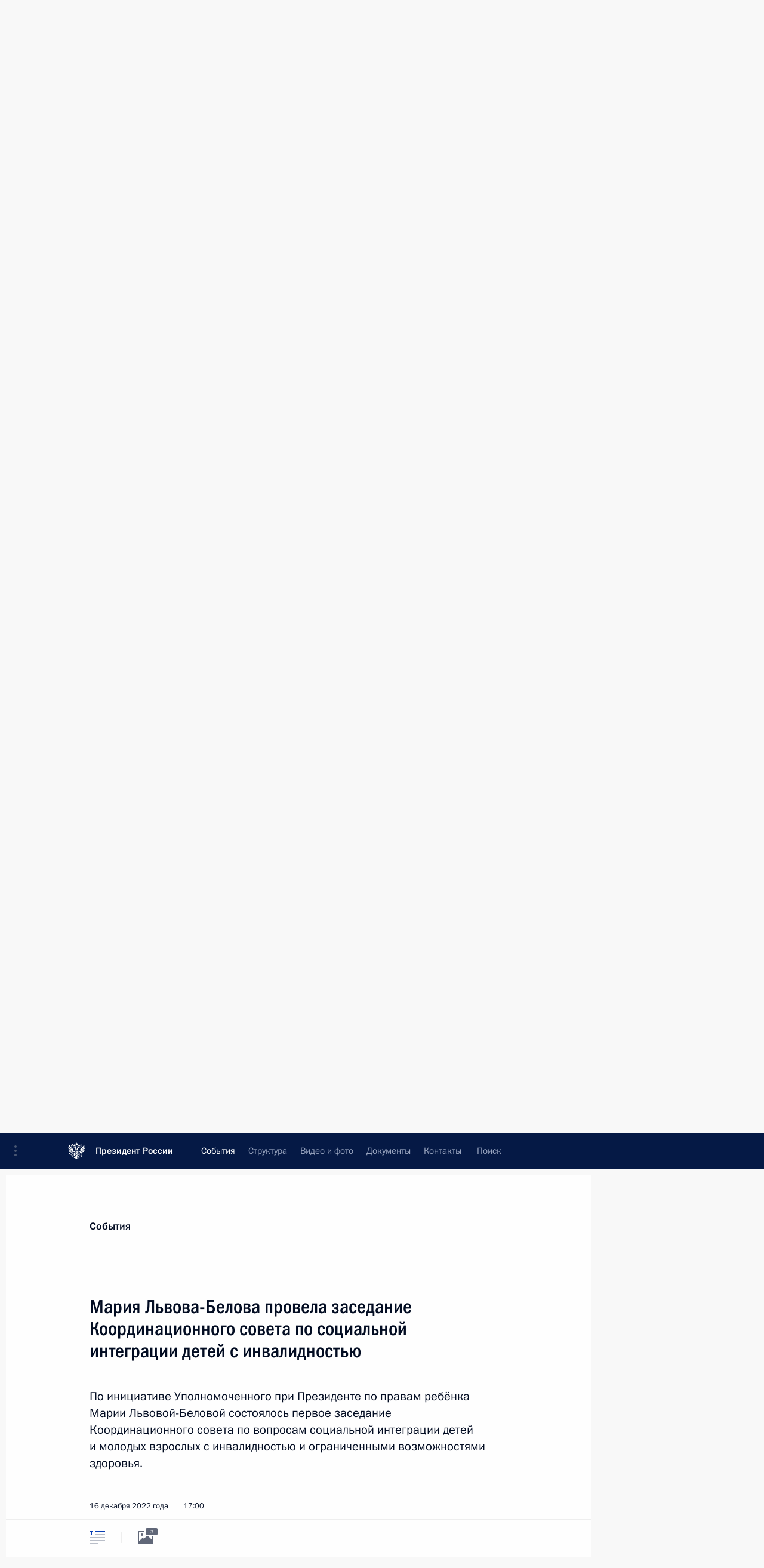

--- FILE ---
content_type: image/svg+xml
request_url: http://kremlin.ru/static/img/svg/logo.svg
body_size: 130509
content:
<svg width="110" height="122" viewBox="0 0 110 122" fill="none" xmlns="http://www.w3.org/2000/svg">
<rect width="110" height="122" fill="#020C22"/>
<g clip-path="url(#clip0_6_1069)">
<rect width="110" height="120.548" transform="translate(0 1)" fill="#020C22"/>
<path fill-rule="evenodd" clip-rule="evenodd" d="M54.9697 119.976V120.73C54.1866 120.414 52.5477 118.958 52.2914 117.939C52.4145 117.798 52.5719 117.568 52.5719 117.568C52.8505 118.476 53.9585 119.871 54.9697 119.976Z" fill="#858C9E"/>
<path fill-rule="evenodd" clip-rule="evenodd" d="M54.9738 117.975V119.356C53.9464 119.102 53.0846 117.784 52.9554 117.223C53.3382 116.688 53.6239 116.09 53.799 115.457C53.4489 115.621 53.0724 115.722 52.687 115.755C52.5927 114.247 52.6257 112.733 52.7858 111.23C52.467 112.11 52.1279 114.485 52.3055 115.787C52.3055 115.787 51.9623 115.787 51.9543 115.735C51.6132 113.283 52.2308 109.425 52.8464 106.604C53.5105 103.566 54.2088 101.472 54.4773 98.463C54.8688 101.008 54.8547 104.934 54.78 108.212C54.7557 109.221 54.7639 116.364 54.9818 117.98" fill="#858C9E"/>
<path d="M50.5536 33.8746C51.6179 33.9975 52.6727 33.5773 53.3611 32.7563C50.7897 33.0046 48.2264 32.0156 46.9569 30.4654C48.1679 30.0778 48.8884 29.3371 49.5182 28.4287C48.3616 28.9738 46.971 29.1352 45.4815 28.9839C47.298 28.6064 50.0712 27.1168 50.1479 25.823C49.72 26.3357 46.1112 26.5012 44.0646 26.5012H33.66C33.2725 26.5012 33.0545 26.8342 33.0707 27.2621C32.3884 27.0603 31.8596 27.4458 31.8859 28.1926C29.2458 28.1926 26.8582 29.8175 27.4051 32.9279C27.607 34.1148 28.0732 34.6376 28.7575 35.2108C29.9159 33.3942 33.222 33.269 35.315 34.4599C33.9997 34.4218 32.6901 34.6483 31.4641 35.126C30.2389 35.6468 28.6928 36.3371 27.066 36.1352C26.1634 36.0533 25.4146 35.4028 25.2072 34.5205C24.6925 35.0251 25.1224 37.1949 26.9833 38.0709C27.9561 38.5292 29.6314 38.7027 30.7879 37.9014C31.2117 37.6087 32.9192 35.7315 35.0385 35.7074C31.9868 36.5652 31.129 38.735 33.4965 40.1015C33.4743 39.2941 33.3391 38.2748 34.8872 37.3221C35.9454 36.6921 37.2193 36.5346 38.3991 36.8881C38.833 37.0254 39.4971 37.4008 39.9209 37.4796C40.3608 37.5756 40.8118 37.3723 41.031 36.979C42.4116 38.0326 44.4239 41.1673 44.8255 43.1453C45.2837 45.406 44.9789 46.9017 43.8163 48.2197C43.4651 48.6234 41.6264 50.111 39.8422 48.5568C39.5818 50.8437 41.5215 52.19 43.7336 51.4311C43.1101 52.0656 42.3569 52.5579 41.5255 52.8743C39.929 53.5262 38.3627 52.9308 37.6361 51.6047C35.9145 53.5707 36.7542 56.9597 39.495 57.2725C38.2396 59.7067 33.9244 59.8137 31.9827 56.9818C30.7717 55.2157 32.1846 53.9017 32.8991 53.2114C34.7156 51.4816 34.6571 49.7659 33.3956 47.8988C31.7264 45.4302 26.5837 41.3893 24.6138 38.4121C24.3589 38.7812 24.1552 39.1831 24.0083 39.607C22.1635 38.2304 20.0705 35.2875 19.3559 33.053C18.9825 33.1479 18.7161 33.5052 18.4477 33.7616C15.509 30.1667 10.2815 21.4248 8.8101 18.0055C5.67559 19.5254 5.77248 23.9478 6.68881 26.4992C7.53651 28.8547 8.96146 31.3172 11.9526 34.7869C11.0121 34.1208 5.14074 28.1018 3.86716 27.3651C1.67321 30.4695 3.15266 35.8829 7.31248 38.2062C5.97229 37.6532 2.92257 36.5046 1.25743 36.9023C0.924407 40.3497 3.72789 42.7033 5.50606 43.9931C3.83486 43.6136 1.90734 43.3451 0 43.8922C0.165505 46.2457 2.59559 48.9161 6.09945 50.0908C3.9055 49.9455 1.65909 50.1554 0.246239 51.0314C0.561101 53.4536 3.27376 55.5972 6.67064 56.0775C4.41211 56.3218 2.38771 57.331 1.38862 58.6672C2.5855 60.2417 4.40404 61.4931 7.15909 61.4426C5.85321 61.8968 4.26074 63.2148 3.63303 64.8598C5.21743 66.1193 7.18734 66.9187 11.7367 65.3039C6.53743 67.4818 7.54457 68.5335 6.74936 70.7659C7.69593 71.1372 8.54572 72.1101 10.9879 71.5026C12.4008 71.1494 14.7299 68.9492 16.7241 67.6373C16.0681 68.3195 13.1354 70.451 11.8517 71.6742C10.4147 73.0548 11.4319 74.4536 11.4279 75.711C12.4754 75.7333 14.3242 76.555 15.5554 75.4587C15.9934 75.0692 21.3542 68.37 22.0969 67.7624C21.8547 68.3296 18.4396 72.6329 16.9037 75.0954C15.7472 76.9528 17.3699 78.1409 17.6 79.2635C18.811 78.8763 20.4519 79.5438 21.3642 78.0769C22.2361 76.6634 24.8237 71.5974 25.7824 70.2047C25.405 71.2644 22.6761 77.0839 22.4985 77.6045C21.8425 79.5099 23.4876 79.8587 24.1717 81.1531C25.1809 80.4969 26.9792 81.0378 27.6655 79.1723C28.1418 77.881 29.2156 73.5089 29.805 72.3766C29.7323 73.624 29.3468 75.3599 29.0703 77.34C28.8079 79.2168 30.6204 79.207 31.6336 80.2543C32.5095 79.4813 34.1505 79.6915 34.4371 77.9337C34.6813 76.4314 34.7297 72.7076 34.7297 72.7076C34.9705 72.8497 35.1946 73.0182 35.3978 73.2102C36.0538 72.528 37.3375 72.528 37.7956 71.6075C37.955 71.6862 38.06 71.8094 38.2356 71.9043C39.6625 74.2961 39.7635 78.8378 37.7956 80.4886C38.3799 80.5172 38.9631 80.4147 39.5031 80.1902C38.6413 82.0452 36.6775 82.6441 34.431 81.8048C34.4671 82.1619 34.5823 82.507 34.7681 82.8136C32.3198 83.1776 31.2763 84.1118 30.3701 85.688C29.1893 87.7433 30.4771 90.4677 30.1158 91.524C29.8695 92.2465 29.034 92.8696 27.726 92.3309C28.3618 95.0884 31.8394 94.7245 32.7598 93.2109C33.0949 94.4789 32.778 95.9624 32.118 96.5335C33.1285 96.6194 34.1075 96.1568 34.6833 95.322C34.7875 95.6053 34.8554 95.9006 34.8851 96.2005C35.373 95.9926 35.7985 95.661 36.1204 95.2399C36.2213 95.6309 36.3384 96.5923 36.0437 97.244C37.2345 97.4459 38.3769 96.7716 38.718 95.09C39.2246 95.8976 39.3942 96.1478 39.6707 97.1084C40.2559 96.7415 40.478 96.3738 40.5163 95.6716C41.7132 96.7415 43.3723 96.5938 44.1493 96.263C44.6782 96.0347 45.8508 95.1269 45.8408 93.8106C44.8578 94.271 42.4983 94.9144 42.2077 92.4921C41.9493 90.363 43.8425 88.5992 46.6884 89.3315C48.729 89.8567 51.6031 94.1376 48.9712 95.9278C47.6472 96.8281 45.6874 97.6757 45.9255 99.9872C46.7732 98.9196 47.9297 98.4246 49.4354 98.558C47.2476 100.173 45.54 100.336 43.3319 101.586C41.3398 102.722 39.8342 104.652 38.3183 104.714C37.0932 104.765 36.4392 103.335 37.5575 102.262C36.3969 102.042 34.8629 102.892 34.429 104.123C33.8396 105.788 34.3301 107.033 35.3594 107.675C33.9466 108.428 32.8829 109.934 33.4138 112.071C33.8356 113.767 35.6178 113.779 34.9356 115.959C35.8519 115.732 36.5677 115.016 36.7965 114.1C36.9519 113.495 37.0367 112.73 37.3879 112.409C37.285 113.767 38.0055 115.725 39.8462 116.589C41.0573 117.16 42.9808 117.434 44.4884 115.876C45.0516 117.644 47.1284 119.138 49.2235 119.09C50.1562 119.038 51.0597 118.746 51.8474 118.244C52.3641 119.502 53.6477 120.779 54.9758 121.458V45.743C54.5418 40.7696 52.6446 37.1505 50.5596 33.8746H50.5536ZM44.1474 112.326C42.5629 112.326 41.471 111.357 42.2602 110.017C42.7264 110.648 43.6004 110.895 44.2301 110.974C44.1493 111.42 44.1215 111.873 44.1474 112.326ZM48.406 103.445C47.2253 105.023 46.2909 106.192 45.546 108.206C44.218 108.043 44.4824 106.372 44.9406 105.55C45.8427 103.894 49.5626 101.715 51.4396 99.4945C50.7594 100.617 49.1851 102.395 48.406 103.436V103.445ZM52.4549 106.428C51.6758 109.355 51.1631 113.747 51.4194 115.63C48.7754 114.28 50.2408 109.009 51.2499 106.749C52.6627 103.6 53.6719 99.7552 53.9888 97.3065C54.4631 98.4593 52.8969 104.761 52.4549 106.42V106.428Z" fill="#020C22"/>
<path fill-rule="evenodd" clip-rule="evenodd" d="M53.4559 96.3029C53.8233 98.3462 52.3721 102.359 51.5022 104.714C50.715 106.852 49.5041 108.783 49.3042 111.478C49.0761 114.506 50.1499 116.587 52.907 116.288C52.4286 117.314 51.5709 117.903 50.4042 118.244C48.1658 118.888 46.3938 117.723 45.4996 116.468C45.3201 116.207 45.1781 115.922 45.0778 115.622C45.6591 115.044 46.4907 115.42 46.7934 115.777C47.633 113.831 46.5552 112.675 44.7408 112.419C44.7278 111.9 44.8134 111.384 44.993 110.897C46.6077 110.739 47.1345 108.959 47.0235 107.976C46.755 108.093 46.4694 108.165 46.1778 108.19C46.7126 106.289 48.5716 104.06 49.9824 102.272C51.1752 100.76 52.8666 98.683 53.458 96.3135" fill="#858C9E"/>
<path fill-rule="evenodd" clip-rule="evenodd" d="M52.578 94.2386C53.3328 95.6919 52.6607 96.9373 51.926 97.9507C50.495 99.9262 48.62 101.438 46.7691 102.94C45.9215 103.624 44.8316 104.232 44.3169 105.223C43.6165 106.557 43.8284 108.67 45.4169 108.856C45.8205 108.9 46.1555 108.709 46.3473 108.686C46.3473 109.141 45.9537 109.732 45.5017 110.041C44.2018 110.921 42.6961 109.857 42.1532 109.06C40.6475 110.473 41.3903 112.564 42.9605 112.832C44.5994 113.111 46.6359 113.034 46.5108 114.948C45.3503 114.262 44.5671 115.01 43.8062 115.624C41.7112 117.302 39.3033 116.04 38.395 114.102C38.1266 113.531 37.8541 111.851 38.1004 111.115C35.8802 111.988 36.6512 113.941 35.6884 114.863C35.6622 113.412 34.213 112.832 33.991 111.825C33.5712 109.938 34.9517 107.667 37.5776 107.667C36.1284 107.585 35.0809 107.062 34.8952 105.98C34.5945 104.244 35.5512 103.338 36.3625 103.025C35.7147 104.301 37.3031 106.353 39.6605 105.055C40.6555 104.508 42.2258 102.835 43.6124 102.119C45.8326 100.968 47.3605 100.579 49.722 99.0522C51.1853 98.1081 52.4912 96.471 52.5719 94.2408" fill="#858C9E"/>
<path fill-rule="evenodd" clip-rule="evenodd" d="M50.3175 92.5388C52.1178 95.1125 51.0763 97.9883 49.4173 97.9642C48.0811 97.9522 47.6512 97.8128 46.6804 98.5436C47.1204 97.3833 48.6987 96.8363 49.2114 96.4589C50.1883 95.7318 50.7493 94.9633 50.3154 92.5388" fill="#858C9E"/>
<path fill-rule="evenodd" clip-rule="evenodd" d="M35.5008 89.8122C35.362 90.5257 35.3896 91.2618 35.5815 91.964C35.8328 91.6355 36.129 91.3447 36.4615 91.0998C36.2375 91.9436 36.2334 93.3503 36.2173 94.2469C35.9913 94.6469 35.679 94.9912 35.3029 95.2557C35.3029 95.2557 35.1859 94.8519 35.1011 94.4623C35.5447 93.4618 35.4102 92.2993 34.7499 91.4268C34.7761 91.1684 35.3817 90.0646 35.5008 89.8122Z" fill="#858C9E"/>
<path fill-rule="evenodd" clip-rule="evenodd" d="M38.1932 90.1045C38.4562 89.9636 38.7441 89.8755 39.041 89.8446C38.605 90.5317 38.3291 91.3085 38.2336 92.1169C38.0177 94.1617 38.6534 95.9519 36.7299 96.697C36.7299 96.697 36.7441 95.6633 36.7117 95.4998C36.445 93.9967 36.4511 92.4575 36.7299 90.9567C37.0163 90.7246 37.3214 90.5167 37.6422 90.3351C37.2441 91.3108 37.1362 92.3814 37.3314 93.4166C37.5594 92.1456 37.5332 91.2309 38.1973 90.1045" fill="#858C9E"/>
<path fill-rule="evenodd" clip-rule="evenodd" d="M41.1279 88.6858C39.8725 89.8446 39.382 91.4004 39.594 93.0579C39.7474 94.2807 40.4417 94.6401 39.8886 96.2223C39.8241 95.3747 38.7301 94.7712 38.5686 93.5545C38.2618 91.255 39.5959 89.3157 41.1299 88.6858" fill="#858C9E"/>
<path fill-rule="evenodd" clip-rule="evenodd" d="M48.8279 87.8442C49.4452 88.9397 50.2756 89.9003 51.2701 90.6696C52.1481 93.2229 52.6163 94.4586 51.7222 96.1394C51.7222 93.7179 51.0057 92.7083 49.9057 91.582C49.726 90.9581 49.0297 88.627 48.834 87.842" fill="#858C9E"/>
<path fill-rule="evenodd" clip-rule="evenodd" d="M43.3945 87.9731C44.3209 87.8804 45.7176 88.0537 46.5411 88.6835C43.6206 88.2579 41.8646 89.6103 41.578 91.6648C41.358 93.2516 42.242 95.0334 44.3532 94.717C44.1736 94.995 43.5015 95.3423 42.5367 95.2459C43.5559 95.6188 44.4097 95.169 45.0132 94.6559C44.4077 96.0528 41.9009 96.4099 40.6758 94.8217C38.7281 92.297 40.5627 88.2518 43.3804 87.9731" fill="#858C9E"/>
<path fill-rule="evenodd" clip-rule="evenodd" d="M54.9697 96.0468V97.8633C53.4398 94.9973 51.1853 91.8344 51.1349 86.9899C51.4921 88.8312 52.2106 90.2884 53.0522 91.7334C53.5225 92.5411 54.6023 93.403 54.7679 94.5354C54.8324 94.9649 54.7174 95.5201 54.9697 96.049" fill="#858C9E"/>
<path fill-rule="evenodd" clip-rule="evenodd" d="M39.3235 86.8874C39.0369 87.2001 37.7815 88.2112 37.2163 89.0452C38.1145 88.6534 39.164 87.7493 40.2136 87.4163C40.04 87.6627 38.8734 89.3903 38.7361 89.495C37.6288 89.8303 36.6118 90.4119 35.7611 91.197C35.7611 88.1968 37.067 87.1594 39.3235 86.8874Z" fill="#858C9E"/>
<path fill-rule="evenodd" clip-rule="evenodd" d="M35.7813 86.8754L36.7279 86.5845L35.1394 87.6943L35.7813 86.8754Z" fill="#858C9E"/>
<path fill-rule="evenodd" clip-rule="evenodd" d="M33.6499 87.5429C34.1545 87.4427 35.4785 87.0222 35.3655 86.9883C34.8995 87.5331 34.5707 88.1818 34.4068 88.8794C34.8105 88.175 35.8943 87.3417 36.3242 87.0893C36.6532 87.1594 37.0831 87.0652 37.2829 87.1654C35.8207 88.3965 34.7653 90.0412 34.2554 91.8826C32.9173 90.494 33.0686 88.9322 33.6499 87.5429Z" fill="#858C9E"/>
<path fill-rule="evenodd" clip-rule="evenodd" d="M33.2724 86.2312C33.2239 86.7006 33.2158 87.1737 33.2483 87.6438C32.8446 88.9827 32.5681 90.9506 34.3402 92.3693C34.4411 92.1493 34.4815 91.9956 34.5945 91.6912C35.0244 92.1719 35.1475 93.1039 34.9982 93.7097C34.7626 94.6982 34.0786 95.5194 33.1493 95.93C33.9223 94.3915 32.9959 92.3731 32.8971 92.1252C32.0897 90.1068 31.2481 88.0319 33.2664 86.2395" fill="#858C9E"/>
<path fill-rule="evenodd" clip-rule="evenodd" d="M54.9697 91.9474V93.6471C53.4116 91.7756 51.7101 89.1778 51.373 86.1505C53.7547 86.7684 54.667 88.7521 54.9697 91.9557" fill="#858C9E"/>
<path fill-rule="evenodd" clip-rule="evenodd" d="M39.8301 86.7842C40.2862 86.6388 40.7646 86.4369 41.4024 86.2191C41.0835 86.4934 40.7081 86.8693 40.5466 86.9718C39.8068 87.2845 39.0887 87.6461 38.3971 88.0537C38.4596 88.0032 39.5415 87.0208 39.8301 86.7819" fill="#858C9E"/>
<path fill-rule="evenodd" clip-rule="evenodd" d="M49.3971 86.0413L49.6837 86.0435L49.8471 87.0524L49.3971 86.0413Z" fill="#858C9E"/>
<path fill-rule="evenodd" clip-rule="evenodd" d="M48.3818 86.0413H49.1408C49.2457 86.4595 49.506 87.0908 50.162 88.0356C50.0874 87.1029 49.9258 86.0413 49.9258 86.0413C49.9258 86.0413 50.6121 86.027 50.935 86.0654C50.7574 87.7026 50.9734 88.8493 51.1712 90.1716C50.6141 89.8642 49.8552 88.9073 49.7341 88.734C49.1628 87.903 48.7097 86.9974 48.3879 86.0413" fill="#858C9E"/>
<path fill-rule="evenodd" clip-rule="evenodd" d="M45.5804 86.0232C45.8206 86.0534 46.3534 86.0413 46.3534 86.0413C46.5128 86.3344 47.526 87.9249 47.855 88.2014C47.6582 87.4645 47.4086 86.7427 47.1083 86.0413H47.7844C47.964 86.308 49.399 90.8195 49.399 90.8858C48.844 90.3592 46.0022 87.2686 45.5642 86.0134" fill="#858C9E"/>
<path fill-rule="evenodd" clip-rule="evenodd" d="M44.9587 85.9486L45.2998 85.9969L45.3623 86.1626L43.5802 86.4451L44.9587 85.9486Z" fill="#858C9E"/>
<path fill-rule="evenodd" clip-rule="evenodd" d="M43.1159 85.2103C43.549 85.5177 44.0368 85.7392 44.553 85.8642C43.9656 86.0654 42.7627 86.4798 42.1431 87.0893C42.573 86.9499 44.5369 86.4836 45.4996 86.4512C45.7378 86.9657 46.4745 88.1087 46.5996 88.3121C44.4521 87.0893 41.4992 87.4668 39.1903 89.5357C39.8846 87.8623 42.5872 85.3738 43.1159 85.2103Z" fill="#858C9E"/>
<path fill-rule="evenodd" clip-rule="evenodd" d="M39.7615 84.0455C39.5233 84.2127 39.1177 84.4629 38.8189 84.6768C38.4334 84.713 37.945 84.7838 37.1578 84.8449C37.3193 84.7861 38.2396 84.3581 38.3244 84.3318C38.8164 84.3205 39.3027 84.2233 39.7615 84.0455Z" fill="#858C9E"/>
<path fill-rule="evenodd" clip-rule="evenodd" d="M35.8681 83.8895C36.5006 84.1706 37.1844 84.316 37.8763 84.3175C36.8672 84.6369 36.1507 84.7801 35.2928 85.529C36.5159 85.1131 37.5897 85.0807 38.5848 84.9353C38.0949 85.2336 37.6458 85.5938 37.2486 86.0074C35.975 86.6245 34.6369 86.9537 33.5025 87.2686C33.5288 85.7309 34.2938 84.4855 35.8701 83.8797" fill="#858C9E"/>
<path fill-rule="evenodd" clip-rule="evenodd" d="M35.0144 83.2823C35.1586 83.4653 35.3302 83.6251 35.5229 83.7569C34.3745 84.2331 33.5248 85.3715 33.3734 85.8334C32.895 86.0112 32.1119 86.7563 31.8354 87.7267C31.5185 88.8327 31.6921 89.8318 32.1785 91.0373C32.1382 92.1794 31.4459 93.1039 30.1985 93.2214C31.4479 93.3081 32.1382 92.6518 32.3845 91.4871C32.7134 92.5268 32.2048 93.29 31.3752 93.6434C30.5457 93.996 29.5587 93.8445 29.0078 93.1363C32.4187 92.569 29.3952 88.5668 30.7435 86.0112C31.3793 84.8004 32.661 83.5384 35.0083 83.2883" fill="#858C9E"/>
<path fill-rule="evenodd" clip-rule="evenodd" d="M41.6971 83.1715C41.7798 83.3734 41.8827 83.5972 41.9957 83.888C41.3479 84.3295 40.3811 84.9579 39.6807 85.5388C40.5668 85.2766 41.586 84.707 42.3813 84.493C42.531 84.7085 42.7135 84.8984 42.9222 85.0566C40.5486 86.748 38.0418 86.8105 36.8934 86.8874C37.9308 85.2909 40.5365 83.7886 41.6971 83.1715Z" fill="#858C9E"/>
<path fill-rule="evenodd" clip-rule="evenodd" d="M41.3499 78.3918V79.641C41.1097 80.5375 40.2842 81.4899 39.8341 81.8854C40.4618 81.6293 41.1622 80.7914 41.3499 80.3921C41.3499 81.6797 41.4206 82.235 41.6002 82.8483C41.1875 83.1821 40.7286 83.454 40.2378 83.656C37.951 84.6045 35.8155 83.7968 35.2969 82.5936C36.1042 83.329 38.1427 84.1947 40.0037 82.9854C38.5625 83.6311 37.0105 83.3651 36.0961 82.6403C37.3717 82.7858 39.5051 82.2486 40.1086 79.8512C40.4881 79.5242 41.1561 78.8582 41.3499 78.3933" fill="#858C9E"/>
<path fill-rule="evenodd" clip-rule="evenodd" d="M41.3499 72.0496V77.4628C41.0593 78.2705 40.26 79.2009 39.3316 79.5257C40.2799 77.1607 40.1502 74.4992 38.9763 72.2373C39.265 72.3422 40.0239 72.7358 40.2116 72.9679C40.4717 74.1361 40.599 75.3298 40.5911 76.5263C40.9705 75.3679 40.7606 73.2344 40.7101 72.8811C40.8462 72.5517 41.0677 72.2646 41.3519 72.0496" fill="#858C9E"/>
<path fill-rule="evenodd" clip-rule="evenodd" d="M32.1402 71.6458C32.0857 72.5239 31.8072 75.053 31.9383 76.5888C32.2674 75.6828 33.0182 71.9224 33.0827 71.5025C33.2342 72.0334 33.8276 72.0697 34.1686 72.3604C34.1424 73.1677 34.1222 76.8194 34.0677 77.3377C33.8659 79.2936 32.4006 78.9787 31.7043 79.5038C30.9171 78.9124 29.4336 78.5327 29.591 77.3641C29.8514 75.4264 30.1783 73.8601 30.3721 72.1465C31.0543 71.8437 31.6093 71.9446 32.1422 71.6458" fill="#858C9E"/>
<path fill-rule="evenodd" clip-rule="evenodd" d="M27.5868 70.0776C27.2053 71.446 25.9277 75.7918 25.7824 76.6054C26.5676 75.3396 28.051 71.5591 28.5556 70.2854C28.7312 70.8203 29.1369 71.1776 29.3326 71.5571C28.8281 73.4786 27.3406 78.4196 27.062 79.1083C26.6422 80.1472 25.0437 79.8933 24.4018 80.4162C24.0083 79.7178 22.551 79.0533 22.9325 77.9013C23.4855 76.2278 25.5018 71.6903 26.3637 70.2491C26.6079 70.1562 27.2194 70.1745 27.5909 70.0795" fill="#858C9E"/>
<path fill-rule="evenodd" clip-rule="evenodd" d="M22.7508 67.7886C23.2554 67.6634 24.0971 67.7644 24.7691 67.2598C24.6501 67.4878 21.015 72.9114 20.3147 74.6009C21.1846 73.8318 23.9477 69.9403 24.8458 68.812C25.0452 69.1843 25.1855 69.5854 25.2617 70.0008C24.6884 71.222 21.1644 77.5961 20.7486 78C19.911 78.8077 18.9724 78.2358 18.0602 78.5409C17.6928 77.7536 16.8491 77.2307 17.0934 75.9674C17.2952 74.9016 22.0524 68.5677 22.7448 67.7906" fill="#858C9E"/>
<path fill-rule="evenodd" clip-rule="evenodd" d="M41.6668 70.1078C41.9009 71.2724 40.914 71.5046 40.3427 72.4149C39.6404 71.8195 38.171 71.6984 38.0257 70.8728C37.8622 69.9524 37.622 66.5775 37.5615 65.423C37.8965 65.5319 38.2679 65.5481 38.5182 65.6591C38.7907 66.6825 39.6101 68.8382 39.8361 69.4619C39.8099 68.378 39.4042 65.3987 39.4042 65.3987C39.6403 65.1545 39.8896 64.9234 40.151 64.7064C40.7744 66.4746 41.2814 68.2816 41.6688 70.1159" fill="#858C9E"/>
<path fill-rule="evenodd" clip-rule="evenodd" d="M35.9468 64.7831C36.123 64.6686 36.2476 64.4897 36.294 64.2846C36.4047 64.714 36.7005 65.0719 37.1013 65.2616C37.1134 66.3172 37.3738 70.3077 37.3859 70.8123C37.4121 71.8478 36.2516 71.9487 35.42 72.5038C34.536 71.8457 33.2483 71.7206 33.2987 70.5337C33.3573 69.145 33.8356 66.8682 33.9043 65.6511C34.0503 65.7669 34.1855 65.896 34.3079 66.0366C34.5985 65.6087 34.9134 65.5179 35.1152 65.3241C35.1637 65.8045 35.1919 68.1116 35.4382 69.5346C35.6945 68.0632 35.7712 66.1961 35.9468 64.7831Z" fill="#858C9E"/>
<path fill-rule="evenodd" clip-rule="evenodd" d="M32.3259 64.3673L32.566 64.6943L31.7829 66.6784L32.3259 64.3673Z" fill="#858C9E"/>
<path fill-rule="evenodd" clip-rule="evenodd" d="M32.0736 64.1432C31.8092 65.2979 31.3288 67.5444 31.2097 68.4406C31.8334 67.4091 32.4752 65.6268 32.7921 64.874L33.5248 65.3664C33.3714 66.6482 32.8224 69.7142 32.6428 70.3379C32.3158 71.4743 31.1048 71.3229 30.1138 71.7388C29.5648 70.8426 28.4305 70.2874 29.1046 68.6102C29.48 67.6675 30.6709 65.2353 30.9716 64.5732C31.3369 64.5349 31.6558 64.6782 32.0817 64.1453" fill="#858C9E"/>
<path fill-rule="evenodd" clip-rule="evenodd" d="M40.4456 64.331C40.5403 64.1247 40.57 63.8945 40.5304 63.671C40.7483 63.8931 41.0413 64.0255 41.3519 64.0424V67.4072L40.4456 64.327" fill="#858C9E"/>
<path fill-rule="evenodd" clip-rule="evenodd" d="M28.2387 62.8051C28.4618 63.1199 28.664 63.4489 28.8442 63.79C28.3719 64.7629 27.5686 66.3898 27.3203 67.4233C27.8673 66.9268 29.1268 64.7791 29.486 64.2785C29.8529 64.2875 30.2156 64.3599 30.5578 64.4924C30.142 65.4512 29.3952 67.1831 28.5011 68.9209C28.047 69.8051 26.7128 69.5951 25.7501 69.7768C25.3767 68.8625 24.8136 68.2145 25.2051 67.3385C25.7904 66.0265 27.5363 63.9172 28.2326 62.803" fill="#858C9E"/>
<path fill-rule="evenodd" clip-rule="evenodd" d="M25.633 61.3638C25.8807 61.4541 26.1187 61.5691 26.3435 61.707C25.5361 62.4699 24.6804 63.6992 23.9215 64.7347C24.7853 64.0565 27.0479 62.1006 27.2921 61.8725C27.5842 61.8741 27.8705 61.7922 28.1176 61.6363C28.049 61.8873 28.0312 62.1494 28.0651 62.4074C27.5262 63.3016 25.5906 65.7641 24.9488 66.4281C24.1677 67.2355 23.0314 67.1851 21.8284 67.2577C21.5439 66.0467 20.9121 65.0152 21.8708 64.006C22.4602 63.3863 25.2798 61.6081 25.639 61.3659" fill="#858C9E"/>
<path fill-rule="evenodd" clip-rule="evenodd" d="M19.6223 60.1406C20.2056 60.0014 24.5411 59.1072 24.5411 59.1072C24.5146 59.3939 24.4721 59.679 24.4139 59.961C23.2029 60.4152 21.7658 61.1479 20.7324 61.6283C21.9783 61.4454 23.206 61.155 24.4018 60.7603C24.7 60.8847 24.9841 61.0404 25.2495 61.2246C24.4281 61.6283 23.0132 62.6536 21.5418 63.2692C20.1552 63.8506 18.591 63.0937 18.0218 62.7727C18.1349 61.7312 18.4638 60.4192 19.6244 60.1487" fill="#858C9E"/>
<path fill-rule="evenodd" clip-rule="evenodd" d="M11.3734 58.5784C13.3675 58.3261 14.855 58.3766 15.4848 58.2917C15.4363 58.4775 15.4565 58.6087 15.4848 58.6309C14.2495 58.754 13.2908 58.6531 11.3734 58.5784Z" fill="#858C9E"/>
<path fill-rule="evenodd" clip-rule="evenodd" d="M2.11321 58.5703C3.4534 57.2866 5.85321 56.3319 8.52146 56.3843C11.1211 56.4348 13.6441 56.4348 16.5202 56.6125C16.0916 56.9731 15.756 57.4314 15.5413 57.9487C12.9759 58.1949 11.1756 58.0758 8.27524 58.6551C10.8991 59.1092 14.9358 58.9801 15.7431 58.9336C16.1413 59.4112 16.6953 59.7328 17.3074 59.8419C13.4725 60.5141 10.7982 60.8007 8.35194 61.0006C5.41119 61.2407 3.43321 60.395 2.11927 58.5784" fill="#858C9E"/>
<path fill-rule="evenodd" clip-rule="evenodd" d="M18.367 56.2713C19.7354 56.2229 22.6055 56.0311 23.5824 56.0856C23.8063 56.3808 24.0746 56.6395 24.3777 56.8526C23.4532 57.1514 21.4127 57.3693 20.1674 57.7549C21.4369 57.8881 24.1092 57.6237 25.3243 57.6237C24.9543 57.8842 24.6901 58.2688 24.5795 58.7076C23.5582 58.972 19.3177 59.6542 19.3177 59.6542C17.2993 59.8924 16.6474 59.1294 15.9813 58.3847C16.385 57.2422 17.2771 56.3096 18.367 56.2713Z" fill="#858C9E"/>
<path fill-rule="evenodd" clip-rule="evenodd" d="M54.9697 53.8956V89.3255C54.3784 87.2913 52.7899 85.581 50.489 85.581H46.1213C43.227 85.581 41.8101 83.9965 41.8101 80.6988V53.8956H54.9717" fill="#858C9E"/>
<path fill-rule="evenodd" clip-rule="evenodd" d="M20.4176 53.8835C21.225 53.8835 22.2563 53.8835 23.0919 53.9723C22.9843 54.096 22.8661 54.2102 22.7387 54.3134C21.9562 54.2237 21.1807 54.0808 20.4176 53.8855" fill="#858C9E"/>
<path fill-rule="evenodd" clip-rule="evenodd" d="M10.9435 53.609C11.7508 53.6837 14.4251 53.9884 14.4251 53.9884C14.6027 54.1661 14.5522 54.2912 14.7541 54.4184C14.7541 54.4184 11.6176 53.8613 10.9435 53.611" fill="#858C9E"/>
<path fill-rule="evenodd" clip-rule="evenodd" d="M37.721 52.7975C38.8916 53.8451 39.929 53.8673 41.354 53.4738V56.786C38.9319 57.2483 36.5604 55.4478 37.721 52.7975Z" fill="#858C9E"/>
<path fill-rule="evenodd" clip-rule="evenodd" d="M52.7233 51.4391C52.7837 52.1034 52.7998 52.771 52.7717 53.4375H52.0734C52.1481 52.8621 52.5255 52.1698 52.7274 51.4391" fill="#858C9E"/>
<path fill-rule="evenodd" clip-rule="evenodd" d="M14.8994 53.3971C15.6321 51.8388 17.3881 51.4734 19.3116 51.8812C21.1281 52.2647 22.5692 52.5089 24.4159 52.9147C23.98 53.1165 23.8326 53.3183 23.3825 53.6978C22.1716 53.714 20.3813 53.5081 18.7666 53.7099C20.0575 54.1669 21.4009 54.4592 22.765 54.5799C22.8921 54.8947 23.2716 55.5891 23.2716 55.5891C22.1373 55.6052 19.578 55.7062 17.9956 55.5386C16.6613 55.4088 15.4896 54.5968 14.8994 53.393" fill="#858C9E"/>
<path fill-rule="evenodd" clip-rule="evenodd" d="M49.066 50.5813C49.0923 51.5401 48.945 52.6583 48.8844 53.4375H48.0367C48.4101 52.6058 48.8441 51.7924 49.0641 50.5813" fill="#858C9E"/>
<path fill-rule="evenodd" clip-rule="evenodd" d="M47.401 49.7981C47.2253 51.1606 46.5936 52.7551 46.4321 53.4313H45.3321C45.649 52.7572 47.0982 51.0092 47.401 49.7981Z" fill="#858C9E"/>
<path fill-rule="evenodd" clip-rule="evenodd" d="M1.02534 51.4432C2.99121 50.4339 6.41231 50.5248 8.57194 51.0395C10.3622 51.4614 13.6178 52.186 14.7218 52.4645C14.4898 52.7243 14.3078 53.0247 14.185 53.3506C14.2162 53.4805 14.2546 53.6085 14.3 53.7342C14.1305 53.7241 9.63155 52.9591 7.06222 53.1468C9.48426 53.9179 14.8511 54.709 15.0307 54.7756C15.6486 55.3556 16.3907 55.7871 17.2004 56.0372C16.5848 56.1503 9.37727 55.9988 7.73029 55.7788C5.37892 55.464 1.76405 54.0228 1.02534 51.4513" fill="#858C9E"/>
<path fill-rule="evenodd" clip-rule="evenodd" d="M50.5536 49.9253C50.7307 51.0875 50.766 52.2668 50.6585 53.4375H49.3062C49.399 52.1456 50.1015 51.0839 50.5536 49.9253Z" fill="#858C9E"/>
<path fill-rule="evenodd" clip-rule="evenodd" d="M54.667 49.899C54.8466 50.8659 54.5762 52.4382 54.7699 53.4374H53.2845C53.6356 52.2405 54.3299 51.1969 54.6711 49.899" fill="#858C9E"/>
<path fill-rule="evenodd" clip-rule="evenodd" d="M10.9839 48.6638C12.2837 49.0008 14.4372 49.6043 14.9075 49.8183C14.9963 49.9535 15.1437 50.1211 15.2446 50.2664C15.0084 50.1655 12.0273 49.2128 10.9839 48.6638Z" fill="#858C9E"/>
<path fill-rule="evenodd" clip-rule="evenodd" d="M51.8716 46.5181C51.8716 46.5181 52.6789 49.8082 52.6083 50.9365C52.2752 51.7661 51.9785 52.7007 51.6798 53.4374H51.0037C51.0037 52.4544 50.9895 50.9345 50.7373 49.6972C50.8886 48.9907 50.9976 48.2439 51.0905 47.6283C51.4699 48.9907 51.4598 49.4832 51.5446 51.0354C51.7464 49.5337 51.922 47.8059 51.8716 46.5202" fill="#858C9E"/>
<path fill-rule="evenodd" clip-rule="evenodd" d="M48.6765 47.0066C49.4091 50.5652 48.6886 51.8509 47.6149 53.4394H46.7691C47.2495 52.2546 47.855 49.0432 47.855 47.1257C47.855 47.2529 48.0831 49.2208 47.9822 50.7347C48.3451 49.5207 48.5785 48.2717 48.6785 47.0086" fill="#858C9E"/>
<path fill-rule="evenodd" clip-rule="evenodd" d="M45.7095 46.062C45.6853 47.7756 44.7165 49.6952 43.4691 50.2584C44.8658 49.8849 45.4996 48.3166 45.4996 48.3166C45.3883 49.0367 45.1848 49.7396 44.8942 50.4077C43.4813 51.5986 41.0592 51.2292 40.5466 49.7154C43.1563 50.7569 44.9668 48.6436 45.7136 46.062" fill="#858C9E"/>
<path fill-rule="evenodd" clip-rule="evenodd" d="M14.5079 47.6142C15.6745 46.7099 17.2891 46.4031 18.9483 47.1317C19.2389 47.2589 21.8971 48.5447 23.0213 49.1765C23.0534 49.4955 23.1359 49.8076 23.2655 50.1009C22.2765 49.8527 20.5387 49.35 18.9483 49.0775C20.6295 50.1271 22.8215 50.6419 23.645 50.9426C24.0022 51.5634 24.5094 52.0846 25.1204 52.4584C22.5328 51.9539 19.138 51.6389 16.9056 50.6621C16.2538 50.3734 14.6673 49.1684 14.5058 47.6142" fill="#858C9E"/>
<path fill-rule="evenodd" clip-rule="evenodd" d="M22.3189 46.3002C23.209 46.724 24.1193 47.378 24.9004 47.7938L24.5189 47.8543C23.7552 47.3817 23.0212 46.8626 22.321 46.3002" fill="#858C9E"/>
<path fill-rule="evenodd" clip-rule="evenodd" d="M47.5745 44.4472C48.1215 48.246 47.1002 51.2433 44.7649 53.4374H41.3963L41.8666 53.3022C45.314 51.972 46.6299 48.8171 47.2253 44.4734C47.3262 45.2143 47.2516 46.8532 47.0517 47.9048C47.4756 46.7846 47.4897 45.4504 47.5745 44.4513" fill="#858C9E"/>
<path fill-rule="evenodd" clip-rule="evenodd" d="M0.83762 44.3402C2.6723 43.8699 6.22055 44.5037 8.04311 45.3495C9.12699 45.8561 12.8872 47.3679 13.86 47.9089C14.1022 48.5992 14.2213 48.9746 14.5886 49.4428C13.0547 48.9362 9.68203 47.699 5.89762 46.8653C8.57194 48.254 13.1394 49.893 15.8138 50.7509C16.0358 50.9927 16.2955 51.1972 16.5827 51.3564C16.0858 51.4939 15.6134 51.7077 15.182 51.9902C14.3606 52.0043 9.73251 50.8276 8.63447 50.5107C5.06202 49.4853 1.2534 47.0974 0.835601 44.3362" fill="#858C9E"/>
<path fill-rule="evenodd" clip-rule="evenodd" d="M10.9213 43.5289C12.6651 44.3362 15.727 45.9853 16.2175 46.1912C15.9639 46.2028 15.7149 46.2637 15.4848 46.3708C15.4182 46.3547 12.2554 44.5785 10.9233 43.5289" fill="#858C9E"/>
<path fill-rule="evenodd" clip-rule="evenodd" d="M49.2679 42.2794C49.7987 43.2886 50.7897 46.2638 50.933 47.1499C50.7816 49.2955 49.8492 50.9345 49.2679 52.2465C49.3877 50.3132 49.2094 48.3729 48.7391 46.4939C48.904 45.1212 48.9547 43.7372 48.8905 42.3561C49.0923 43.0121 49.7987 45.737 49.8996 47.2508C49.9501 45.7632 49.4717 43.3148 49.2699 42.2814" fill="#858C9E"/>
<path fill-rule="evenodd" clip-rule="evenodd" d="M51.6899 42.1038C52.0129 43.113 52.9716 46.7583 53.0785 47.3275C52.8521 45.5861 52.5239 43.8594 52.0956 42.1563C52.0956 42.1563 52.8666 44.207 53.0281 44.7661C53.3631 45.9388 54.2876 48.4498 54.4167 49.5478C54.114 50.9608 53.5307 51.8146 53.0281 52.8823C53.0146 51.1172 52.8164 49.3582 52.4367 47.6343C52.3177 47.0651 52.0028 46.284 51.9301 45.6885C51.7848 44.5381 51.7404 42.7719 51.694 42.0977" fill="#858C9E"/>
<path fill-rule="evenodd" clip-rule="evenodd" d="M16.2457 41.7203C21.0615 42.0775 23.534 45.6079 26.6422 47.8927C26.222 47.8366 25.7986 47.8082 25.3747 47.8079C24.8499 47.6485 22.1453 45.6865 20.2763 44.9296C21.1846 46.1407 22.981 46.9784 24.2626 47.9836C23.8283 48.1245 23.4316 48.3619 23.102 48.6779C22.3573 48.3368 19.4952 46.7462 18.3851 46.3183C17.0994 44.9559 16.1408 43.1151 16.2437 41.7203" fill="#858C9E"/>
<path fill-rule="evenodd" clip-rule="evenodd" d="M22.442 41.0946C22.8618 41.47 23.3079 41.9928 23.766 42.3521C23.7378 42.521 23.7433 42.6939 23.7822 42.8607C23.3907 42.4066 22.7326 41.5245 22.442 41.0925" fill="#858C9E"/>
<path fill-rule="evenodd" clip-rule="evenodd" d="M25.5018 56.9112C24.089 56.7355 23.6571 55.2459 23.2817 54.5152C23.6853 54.0873 24.6723 52.7753 26.0569 53.0499C26.9508 53.1924 27.8292 53.4188 28.6808 53.726C28.793 53.654 28.8529 53.523 28.8342 53.3909C25.742 52.7551 23.6147 51.4613 23.6147 48.9039C25.9095 47.3174 28.2569 48.7283 29.8716 50.7205L30.035 50.5187C28.8624 48.5951 27.1307 47.7333 25.7016 46.1992C24.418 44.8206 23.9437 41.8797 24.7086 39.611C27.4012 43.0686 32.0433 46.2981 33.2462 49.1663C34.4492 52.0346 31.4338 52.6522 30.8808 54.6566C30.2268 56.9879 31.7406 58.7035 34.5138 59.6179C36.6088 60.3082 39.2105 59.5109 40.0985 57.446C40.5186 57.5104 40.946 57.5104 41.3661 57.446V59.6441C40.916 59.7289 41.2853 59.6441 40.9443 59.9832C41.1389 60.4153 41.2805 60.8694 41.3661 61.3356V63.0593C41.0431 63.0412 40.8514 62.9524 40.5749 62.5124C40.7303 62.9887 40.9342 63.2168 41.3661 63.3661V63.7053C41.0714 63.6551 40.8029 63.5054 40.6051 63.2814C40.2358 62.6981 39.9492 61.1701 39.6888 60.5202C39.5879 60.2678 39.261 60.3183 39.3356 60.5746C39.485 61.0752 40.0643 62.7949 40.1672 63.2188C40.4457 64.3794 39.4709 64.5853 38.8815 65.314C37.8824 64.8881 36.7884 65.1888 36.5362 63.8768C36.3828 63.0694 36.3626 62.3064 36.2092 61.4203C36.185 61.277 35.858 61.2609 35.8862 61.4466C36.0033 62.2176 36.0558 63.4933 36.0618 63.7921C36.082 64.7629 34.9538 64.8114 34.32 65.4371C33.6076 64.773 32.4268 64.7023 32.56 63.6084C32.6165 63.1381 33.107 61.6888 33.2503 61.2508C33.3048 61.0853 33.0484 60.9278 32.996 61.0812C32.7033 61.949 32.3664 62.8012 31.9868 63.6346C31.4338 64.6963 30.4428 63.8849 29.3629 63.9475C29.0622 63.1825 27.9622 62.4841 28.5778 61.5253C28.8018 61.1781 30.0633 59.8116 30.1158 59.6865C30.1864 59.5069 29.9907 59.3151 29.8292 59.4846C29.4598 59.8298 28.9068 60.5221 27.9239 61.3296C27.0641 62.036 25.2193 60.6674 24.7268 60.5746C24.8963 59.7147 24.6905 58.3544 25.855 57.771C26.6624 57.3673 27.9239 57.2926 28.2529 57.1655C28.3538 56.9898 28.1519 56.8385 28.1519 56.8385C27.2843 56.9774 26.4023 57.0032 25.5281 56.9152" fill="#858C9E"/>
<path fill-rule="evenodd" clip-rule="evenodd" d="M11.9083 38.519C12.8549 39.0761 15.2244 40.6727 15.7714 41.143C15.6654 41.156 15.5603 41.1748 15.4565 41.1995C15.4611 41.2998 15.4726 41.3996 15.4908 41.4982C14.6734 40.8624 12.6893 39.3506 11.9083 38.519Z" fill="#858C9E"/>
<path fill-rule="evenodd" clip-rule="evenodd" d="M49.0862 36.6641C49.1004 36.6843 50.1984 38.8339 50.4042 39.1852C51.5648 41.1753 51.7908 44.6027 51.589 48.9928C50.8563 44.6269 48.8884 41.2964 48.6604 39.5061C49.762 40.9059 50.6098 42.4882 51.1651 44.1808C51.1025 43.0848 49.5505 37.855 49.0862 36.6722" fill="#858C9E"/>
<path fill-rule="evenodd" clip-rule="evenodd" d="M2.04458 37.4856C4.71486 37.306 7.81098 38.7512 9.98273 40.1419C11.3956 41.0441 14.1526 42.6589 16.1105 44.0456C16.5505 44.9862 16.7523 44.7783 17.7615 46.2013C17.3737 46.1456 16.9826 46.1166 16.5908 46.1145C15.4848 45.5291 10.334 42.6084 7.53046 41.5508C9.8899 43.5611 14.1284 46.0337 15.1114 46.4819C14.7026 46.6866 14.3275 46.9527 13.9992 47.2711C12.3483 46.8048 8.17428 45.1517 6.68881 44.0879C4.5534 42.5579 1.84477 40.6121 2.0466 37.4856" fill="#858C9E"/>
<path fill-rule="evenodd" clip-rule="evenodd" d="M49.2194 36.4784C51.0359 38.6684 53.4035 41.6739 54.1361 43.2139C54.8688 45.7875 54.7417 47.9573 54.6408 49.3702C53.8334 44.8287 51.9422 40.59 49.2194 36.4804" fill="#858C9E"/>
<path fill-rule="evenodd" clip-rule="evenodd" d="M46.1758 36.3936C46.8681 37.0718 48.1538 38.3474 48.4848 39.3042C48.8138 41.8777 48.7371 46.4959 48.2083 48.9181C48.1074 46.6473 47.8309 43.1413 46.7712 41.6012C47.4029 44.2252 46.8277 46.8815 45.4169 49.8405C46.2121 47.3679 46.3756 42.6488 45.5017 40.0309C45.2239 39.2724 44.8407 38.5569 44.3633 37.9054C45.5198 38.4807 47.4272 40.5152 47.8994 41.7728C47.4687 39.937 46.893 38.1383 46.1778 36.3936" fill="#858C9E"/>
<path fill-rule="evenodd" clip-rule="evenodd" d="M33.5489 36.9285C34.8609 36.0464 36.1728 35.8183 38.3183 36.2987C36.7279 36.1958 33.777 35.9193 32.9858 38.842C32.5822 38.19 32.8284 37.413 33.5489 36.9285Z" fill="#858C9E"/>
<path fill-rule="evenodd" clip-rule="evenodd" d="M33.7468 34.9565C34.326 34.8899 35.4664 34.686 36.3505 35.0897C31.7083 35.241 31.6074 37.31 29.6899 37.8307C28.3316 38.2001 26.4363 37.6874 25.7561 36.1756C26.8157 36.7811 27.9138 36.8417 29.1874 36.5026C30.7011 36.0989 31.9707 35.1482 33.7488 34.9565" fill="#858C9E"/>
<path fill-rule="evenodd" clip-rule="evenodd" d="M45.647 33.8119C46.2121 34.5104 47.6229 36.6883 48.3092 37.4109C47.7037 36.1292 46.636 34.7586 45.9517 33.7474C46.6552 34.3528 47.408 34.8982 48.2022 35.3783C48.8884 36.6298 49.8734 39.607 50.2367 41.3832C48.8905 39.1266 47.1245 36.9325 46.1778 36.0847C46.2081 35.3642 45.8892 34.4881 45.649 33.814" fill="#858C9E"/>
<path fill-rule="evenodd" clip-rule="evenodd" d="M19.035 34.0259C19.9595 36.5752 22.5369 39.2094 23.8549 40.2831C23.758 41.0219 23.6773 41.5044 23.7499 42.0312C23.433 41.7304 22.1978 40.2872 21.0373 39.2053C21.6932 40.8968 23.1888 42.6649 23.8529 43.323C23.9906 43.9917 24.1934 44.6455 24.4583 45.2748C23.433 44.3362 21.1604 42.5256 20.3147 41.6416C18.476 39.7139 17.6041 36.6601 19.0472 34.032" fill="#858C9E"/>
<path fill-rule="evenodd" clip-rule="evenodd" d="M13.4563 31.8984C14.7905 33.6646 17.2105 36.3391 17.5919 36.652C17.5919 36.8538 17.5798 37.0415 17.5798 37.32C16.3688 36.0363 14.3303 33.5536 13.4563 31.8965" fill="#858C9E"/>
<path fill-rule="evenodd" clip-rule="evenodd" d="M46.8439 32.6312C47.5765 33.1459 49.6211 35.6589 50.2023 36.0222C49.7724 35.0755 47.7642 33.368 47.1507 32.5908C47.8369 33.0652 48.9409 33.6384 49.6957 33.7878C50.3013 34.5205 53.0281 38.7794 53.785 42.0856C51.2378 37.8469 48.6644 36.3593 46.8458 32.6372" fill="#858C9E"/>
<path fill-rule="evenodd" clip-rule="evenodd" d="M41.362 31.6805C42.7062 32.4576 44.995 34.4417 45.6691 35.7173C46.2343 36.8053 47.2112 39.9561 47.3 40.2871C46.4375 39.0921 45.3073 38.1153 44 37.4351C43.0847 36.5112 42.0762 35.6846 40.9907 34.9685C40.3391 34.2812 39.7489 33.5383 39.2266 32.7482C40.3165 33.7797 43.3965 36.008 45.0798 36.987C44.0077 35.1068 42.763 33.3303 41.362 31.6805Z" fill="#858C9E"/>
<path fill-rule="evenodd" clip-rule="evenodd" d="M42.8092 30.3705C43.5242 30.5163 44.2486 30.6121 44.9769 30.6571C45.7843 31.4322 46.8076 33.0046 47.9923 35.0493C45.8811 33.7776 43.8204 31.3595 42.8092 30.3685" fill="#858C9E"/>
<path fill-rule="evenodd" clip-rule="evenodd" d="M46.3574 30.5946C46.9629 31.7572 49.3022 33.1318 51.6314 33.2872C49.0458 33.9028 46.1637 32.1044 45.431 30.6632C45.6187 30.6632 46.3574 30.6006 46.3574 30.6006" fill="#858C9E"/>
<path fill-rule="evenodd" clip-rule="evenodd" d="M39.0026 29.004C38.7354 29.2902 38.3801 29.4785 37.9934 29.5389C38.2615 29.254 38.6163 29.0659 39.0026 29.004Z" fill="#858C9E"/>
<path fill-rule="evenodd" clip-rule="evenodd" d="M37.0307 28.669C37.4565 28.7235 38.4435 28.9233 38.5262 28.9233C38.036 29.1125 37.5633 29.3442 37.1134 29.6156C37.3215 29.3237 37.29 28.9246 37.0387 28.669" fill="#858C9E"/>
<path fill-rule="evenodd" clip-rule="evenodd" d="M35.8217 28.6851C35.9641 28.8099 36.0777 28.9642 36.1547 29.1372C36.227 29.335 36.2863 29.5373 36.3322 29.7428C36.0944 29.6175 35.9059 29.4155 35.7974 29.1696C35.7439 29.0094 35.7525 28.835 35.8217 28.681" fill="#858C9E"/>
<path fill-rule="evenodd" clip-rule="evenodd" d="M35.1192 28.6528C35.2506 28.6168 35.3874 28.6052 35.5229 28.6185C35.42 29.3896 35.7106 29.7912 36.52 29.9689C36.3335 30.1122 36.1624 30.2745 36.0093 30.4533C35.5653 30.09 35.0648 29.1231 35.1172 28.6528" fill="#858C9E"/>
<path fill-rule="evenodd" clip-rule="evenodd" d="M28.0813 30.8125C28.485 29.8033 30.1178 28.5801 31.9827 28.681C34.435 32.177 36.8631 34.4498 40.5103 36.6479C40.2842 37.0839 39.0974 36.1533 38.3122 35.6387C36.7339 34.583 34.5481 33.2346 32.3945 33.0934C31.0241 32.9809 29.6693 33.4488 28.6605 34.3832C27.8895 33.6666 27.6514 31.8722 28.0873 30.8125" fill="#858C9E"/>
<path fill-rule="evenodd" clip-rule="evenodd" d="M4.0367 28.3763C5.71596 29.3492 12.9417 37.2696 19.5941 41.9C18.6697 41.5447 17.3295 41.1672 16.2961 41.1672C15.8178 40.8019 10.994 37.207 8.60419 35.7638C10.4954 38.1174 14.5321 41.2096 15.5897 41.9746C15.6221 42.4249 15.7443 42.8641 15.949 43.2664C13.527 41.6699 9.20165 39.5141 6.22256 36.6883C4.05486 34.6416 2.7167 31.3878 4.0367 28.3763Z" fill="#858C9E"/>
<path fill-rule="evenodd" clip-rule="evenodd" d="M32.4792 28.4509C32.0635 27.7667 33.0848 27.3852 33.2967 27.9039C34.0798 29.7468 35.091 31.3353 36.199 32.4233C37.1215 33.3296 38.9258 34.4034 40.1349 35.019C41.5073 35.7174 43.6347 37.2655 44.4036 38.5432C45.2749 40.0413 45.6875 41.7621 45.5904 43.4924C44.9184 41.0077 42.7648 37.4371 40.4497 36.0525C38.3486 34.801 36.4392 33.4971 35.2141 31.9348C34.3119 30.7802 33.222 29.662 32.4792 28.4509Z" fill="#858C9E"/>
<path fill-rule="evenodd" clip-rule="evenodd" d="M33.8336 26.8362C36.3444 26.8362 44.5308 27.0643 47.6996 27.0058C48.1331 26.9794 48.5603 26.8889 48.9672 26.7373C48.4816 27.0855 47.9739 27.4017 47.4474 27.684C45.0394 28.895 42.0886 29.1393 38.9924 28.7841C38.2154 28.6932 36.306 27.8697 34.7701 28.4752C34.754 29.2543 35.6258 30.5361 35.9488 30.8126C36.8571 30.2071 37.7491 29.8982 38.9924 29.545C40.486 29.1171 42.3288 29.0606 44.1493 29.2907C45.2594 29.43 46.9549 29.6298 48.1598 29.3129C46.7268 30.4594 44.2745 30.7016 41.8686 29.9689C43.6609 31.2486 45.6914 33.4164 45.9901 35.7477C44.5025 33.475 42.2057 31.7593 39.9229 30.5603C41.7011 32.0883 43.5681 34.8132 44.3189 36.2261C42.458 35.1926 39.7574 33.1237 38.3143 31.4908C38.8643 32.7215 39.6383 33.8392 40.5971 34.7869C40.1409 34.5588 38.2841 33.6525 36.8773 32.4213C35.7208 31.4121 34.207 29.0868 33.5792 27.4317C33.4743 26.9674 33.6761 26.8403 33.8336 26.8403" fill="#858C9E"/>
<path fill-rule="evenodd" clip-rule="evenodd" d="M8.62038 19.152C9.6134 21.235 14.7763 30.4553 18.1611 34.2379C17.8871 34.8814 17.7082 35.5613 17.6303 36.2564C15.5514 34.149 13.0648 30.2514 10.5802 27.5225C12.104 31.1557 15.6987 36.1554 17.598 37.8388C17.7856 38.6462 18.2217 40.1196 18.9503 40.8826C14.2192 37.2858 8.83428 30.7299 7.46788 26.3881C6.14586 22.1938 7.24384 20.0966 8.62038 19.152Z" fill="#858C9E"/>
<path fill-rule="evenodd" clip-rule="evenodd" d="M46.1637 50.3795C45.8921 51.2179 45.3424 51.9386 44.6055 52.4221C45.2877 51.6652 45.4633 51.1868 46.1697 50.3795" fill="#020C22"/>
<path fill-rule="evenodd" clip-rule="evenodd" d="M37.9692 53.4798C38.5329 53.8714 39.2023 54.0825 39.8886 54.0853C39.3682 54.2808 38.7944 54.2808 38.274 54.0853C38.3492 54.8951 38.7543 55.6382 39.3942 56.1401C38.2194 55.8192 37.5393 54.1923 37.9813 53.4839" fill="#020C22"/>
<path fill-rule="evenodd" clip-rule="evenodd" d="M30.6183 31.743C31.1149 31.6078 30.7233 32.1689 30.7879 32.2517C31.1916 32.1185 31.1431 32.3244 31.1249 32.504C30.6636 32.5173 30.2073 32.6031 29.7726 32.7584C29.9119 32.4172 30.0532 31.8924 30.6183 31.7491" fill="#020C22"/>
<path fill-rule="evenodd" clip-rule="evenodd" d="M21.5076 27.8656C21.2109 28.348 21.1523 28.5741 21.2109 29.0968C20.682 28.6629 21.0897 28.017 21.5076 27.8656Z" fill="#020C22"/>
<path fill-rule="evenodd" clip-rule="evenodd" d="M8.54971 20.0744C8.98572 20.8172 10.9354 24.515 12.1626 26.4103C10.8222 24.6664 9.59132 22.8408 8.47708 20.9444C6.66057 23.5845 9.38534 28.6851 10.4752 31.3051C8.82825 28.883 5.67763 22.6883 8.54971 20.0744Z" fill="#020C22"/>
<path fill-rule="evenodd" clip-rule="evenodd" d="M2.68035 38.0447C4.77741 38.1981 7.80894 39.3788 9.48019 40.6222C8.31758 39.94 5.01962 38.7834 3.22329 38.63C4.01246 41.799 6.12769 42.889 7.90787 44.2231C5.88952 43.117 2.5875 40.6384 2.67632 38.0447" fill="#020C22"/>
<path fill-rule="evenodd" clip-rule="evenodd" d="M4.29099 29.224C5.15686 29.7003 9.06641 33.6202 10.2693 34.7404C8.7172 33.6182 6.22053 31.0245 4.60585 30.0657C4.20218 33.6162 7.14291 36.7266 8.12787 37.9135C6.25888 36.3956 3.16676 32.7422 4.29301 29.222" fill="#020C22"/>
<path fill-rule="evenodd" clip-rule="evenodd" d="M19.0492 35.0816C19.5071 36.0887 20.0984 37.0297 20.8072 37.8791C20.1512 37.4755 19.3217 36.6217 19.1763 36.3633C18.8111 38.0063 20.4418 41.2217 21.7437 42.4389C18.9725 40.1459 18.1389 37.0657 19.0492 35.0816Z" fill="#020C22"/>
<path fill-rule="evenodd" clip-rule="evenodd" d="M16.8976 42.3057C18.0844 42.3057 20.5811 43.442 20.9787 44.0031C19.893 43.3483 18.6836 42.9249 17.4264 42.7598C17.604 43.6439 18.6132 45.3595 19.5215 46.3183C17.9572 45.3091 16.8229 43.3411 16.8976 42.3076" fill="#020C22"/>
<path fill-rule="evenodd" clip-rule="evenodd" d="M1.67524 44.7843C3.74607 44.5037 6.67671 45.3454 8.01086 46.0135C6.01066 45.5917 5.11451 45.1052 2.51689 45.2061C3.078 46.4697 5.64937 48.793 7.69397 49.6286C4.35965 48.5406 1.9901 46.1185 1.67323 44.7843" fill="#020C22"/>
<path fill-rule="evenodd" clip-rule="evenodd" d="M19.1743 47.7353C18.0622 47.4123 17.1317 47.3316 15.7592 47.9574C15.9853 49.1684 17.3134 50.1776 18.1631 50.6035C16.8895 50.3028 15.5171 49.231 15.1961 47.7958C16.5888 46.8512 18.1833 47.2125 19.1743 47.7353Z" fill="#020C22"/>
<path fill-rule="evenodd" clip-rule="evenodd" d="M20.68 49.6306C21.6165 49.8729 22.5369 50.0686 23.3341 50.329L23.4835 50.6802C22.765 50.4259 21.667 50.1231 20.68 49.6286" fill="#858C9E"/>
<path fill-rule="evenodd" clip-rule="evenodd" d="M27.4778 49.0796C26.4424 48.8374 25.3444 48.9181 24.7046 49.3521C24.6561 50.1836 25.2011 51.2252 25.8752 51.8267C24.9004 51.3705 24.085 49.9273 24.2041 49.1078C25.217 48.5331 26.4551 48.5224 27.4778 49.0796Z" fill="#020C22"/>
<path fill-rule="evenodd" clip-rule="evenodd" d="M24.9569 40.6626C25.5503 41.3953 26.9389 42.7577 27.5464 43.3916C26.7485 42.9055 26.0072 42.3321 25.3363 41.6819C25.0276 43.4985 26.4283 46.2376 26.9268 46.6715C25.2085 45.1877 24.4505 42.8759 24.9569 40.6626Z" fill="#020C22"/>
<path fill-rule="evenodd" clip-rule="evenodd" d="M27.3506 44.7197C28.9068 45.5856 30.9836 48.0017 30.9836 48.0017L31.018 48.4478L30.6304 48.5507C30.6304 48.5507 28.0409 45.9368 27.3425 44.7156" fill="#020C22"/>
<path fill-rule="evenodd" clip-rule="evenodd" d="M29.0157 46.3365C29.2418 46.4354 30.8323 48.1188 30.8323 48.1188L30.6971 48.3206C30.6971 48.3206 29.1712 46.504 29.0178 46.3365" fill="#858C9E"/>
<path fill-rule="evenodd" clip-rule="evenodd" d="M26.6422 50.4299C27.609 50.7061 28.5197 51.1502 29.3326 51.7419C29.3575 51.8709 29.3663 52.0024 29.3588 52.1335L29.044 52.2607C28.499 51.9579 27.6755 51.2252 26.6422 50.432" fill="#020C22"/>
<path fill-rule="evenodd" clip-rule="evenodd" d="M28.055 51.2212C28.2811 51.32 29.1752 51.8671 29.1752 51.8671L29.0864 52.0568C29.0864 52.0568 28.2064 51.3827 28.055 51.2212Z" fill="#858C9E"/>
<path fill-rule="evenodd" clip-rule="evenodd" d="M20.9404 64.6116C20.8839 64.9236 20.8791 65.2427 20.9262 65.5562C20.3571 66.2809 16.8471 70.128 15.5897 71.9285C16.9138 70.669 20.125 67.7826 21.1099 66.6219C21.2515 66.9437 21.3485 67.2832 21.3985 67.6311C21.3157 67.7604 16.3284 73.7511 15.4726 74.7099C14.3747 75.9392 12.9517 75.1964 11.9002 75.1782C11.8093 74.0539 11.3592 73.1234 12.4068 71.9486C12.9557 71.3431 20.0281 65.312 20.9383 64.6156" fill="#858C9E"/>
<path fill-rule="evenodd" clip-rule="evenodd" d="M7.41542 70.451C7.67378 69.2661 7.74038 67.3566 10.8688 66.1193C11.8961 65.7156 16.8734 63.6265 17.7312 63.2733C18.0006 63.3344 18.263 63.423 18.5144 63.5377C17.7998 63.9757 14.5321 66.0224 12.5138 67.5363C14.962 66.7289 19.2369 64.0423 19.6284 63.9293C20.1509 64.0419 20.6948 63.9983 21.1927 63.8042C19.9029 64.7084 13.7006 69.5063 11.8578 70.4651C9.17747 71.8598 8.4266 70.7396 7.41744 70.4529" fill="#858C9E"/>
<path fill-rule="evenodd" clip-rule="evenodd" d="M18.4881 60.1932C18.1612 60.395 17.9714 60.7745 17.8321 61.1519C17.4648 61.3417 12.9114 62.2379 10.5883 63.2673C13.0385 63.0957 17.6525 62.0118 17.6808 62.0098C17.6182 62.2883 17.6061 62.5769 17.5556 62.8676C15.9187 63.6952 11.0969 64.9668 10.1886 65.316C8.42058 65.9861 5.2336 65.7762 4.28901 64.5429C5.08223 62.8919 6.99562 61.6807 8.57397 61.4971C10.7437 61.2448 16.0217 60.4293 18.4901 60.1932" fill="#858C9E"/>
<path fill-rule="evenodd" clip-rule="evenodd" d="M8.19447 56.889C6.63027 57.0666 4.56147 57.7468 3.72991 58.6814C4.38587 60.0196 7.63942 60.4738 9.35505 60.5242C6.39615 60.7563 3.72991 60.0458 2.94679 58.6329C4.13358 57.4481 6.68074 56.8426 8.19447 56.893" fill="#020C22"/>
<path fill-rule="evenodd" clip-rule="evenodd" d="M8.36196 51.6309C6.67668 51.526 4.51099 51.4149 2.89631 52.0709C3.45136 53.1306 5.67557 54.6102 8.18641 55.3166C6.14989 55.1148 2.60567 53.5969 1.97392 51.7702C3.55429 50.9971 7.13484 51.1384 8.36196 51.6289" fill="#020C22"/>
<path fill-rule="evenodd" clip-rule="evenodd" d="M19.1743 52.2687C17.5919 52.2021 16.5142 52.6522 15.9773 53.4031C16.3587 54.3154 17.493 55.0178 18.371 55.2197C17.1378 55.1531 15.8763 54.4123 15.4383 53.3264C16.0923 52.3394 17.933 51.8307 19.1723 52.2727" fill="#020C22"/>
<path fill-rule="evenodd" clip-rule="evenodd" d="M26.6422 53.4313C25.5785 53.4475 24.8398 54.0026 24.3251 54.5778C24.6138 55.2116 24.961 56.1138 25.7602 56.5357C24.7026 56.3338 24.1233 55.472 23.8347 54.5496C24.3534 53.8855 25.2274 53.1023 26.6422 53.4313Z" fill="#020C22"/>
<path fill-rule="evenodd" clip-rule="evenodd" d="M13.8459 62.464C15.7633 61.9351 16.8492 61.5819 17.7575 61.4305L17.6949 61.7716C16.5606 62.0966 15.4868 62.1874 13.8479 62.466" fill="#858C9E"/>
<path fill-rule="evenodd" clip-rule="evenodd" d="M9.03213 61.8705C7.59294 62.2035 6.33615 63.0754 5.52019 64.3068C7.05817 65.4432 9.02603 65.1404 10.1624 64.9386C8.74952 65.4694 6.40423 65.6713 4.84001 64.4602C5.7745 62.8212 7.58699 61.9735 9.03213 61.8726" fill="#020C22"/>
<path fill-rule="evenodd" clip-rule="evenodd" d="M38.8674 110.483C38.7018 111.694 38.6474 114.805 40.9765 115.822C38.6474 115.216 38.1044 112.538 38.4839 110.775C38.0802 110.648 37.3091 110.995 36.7097 111.565C37.0609 110.775 37.8319 110.172 38.8693 110.473" fill="#020C22"/>
<path fill-rule="evenodd" clip-rule="evenodd" d="M38.1468 108.521C35.6683 109.282 35.5229 111.302 35.5229 112.41C34.7923 110.237 36.0497 108.814 38.1468 108.521Z" fill="#020C22"/>
<path fill-rule="evenodd" clip-rule="evenodd" d="M38.5666 106.238C39.4245 106.21 38.4879 106.549 38.2276 106.577C37.6785 106.629 37.6563 106.353 37.5514 106.323C37.8864 106.323 38.3587 106.244 38.5606 106.238" fill="#020C22"/>
<path fill-rule="evenodd" clip-rule="evenodd" d="M35.4725 104.41C35.4443 105.364 35.7752 106.541 37.1961 107.118C35.9105 107.201 34.653 105.861 35.4725 104.41Z" fill="#020C22"/>
<path fill-rule="evenodd" clip-rule="evenodd" d="M51.589 101.757C50.6344 103.812 48.3233 106.751 47.627 109.862C46.9973 112.673 47.9055 115.499 49.4758 116.639C47.8611 115.832 46.4684 113.23 47.2879 109.724C48.0064 106.654 50.049 104.208 51.5911 101.757" fill="#020C22"/>
<path fill-rule="evenodd" clip-rule="evenodd" d="M49.1367 100.148C47.8268 101.295 45.5037 102.571 44.6519 103.121C42.8193 104.333 39.596 106.668 40.0097 110.971C40.3206 114.258 42.0826 114.389 42.9626 114.239C41.685 114.627 40.6596 114.08 40.0945 113C38.5565 110.063 39.9674 105.774 43.2815 103.513C45.0173 102.33 46.9145 101.529 49.1347 100.142" fill="#020C22"/>
<path fill-rule="evenodd" clip-rule="evenodd" d="M42.3712 108.648C43.0029 109.472 44.6176 109.74 45.655 109.389C44.8093 110.398 42.9484 109.906 42.3712 108.648Z" fill="#020C22"/>
<path fill-rule="evenodd" clip-rule="evenodd" d="M46.6521 86.0413H46.9044L47.2617 87.0388L46.6521 86.0413Z" fill="#858C9E"/>
<path fill-rule="evenodd" clip-rule="evenodd" d="M42.2643 84.3356L40.8655 84.8584L42.1008 84.0779L42.2643 84.3356Z" fill="#858C9E"/>
<path fill-rule="evenodd" clip-rule="evenodd" d="M10.1281 66.9186C8.69708 67.7543 8.69904 69.0502 8.42058 69.807C9.49029 69.9504 10.0736 70.5478 11.2866 70.2612C9.70019 70.8667 9.37524 70.4207 7.96641 70.1886C8.21873 68.7474 8.38622 67.9037 10.1281 66.9186Z" fill="#020C22"/>
<path fill-rule="evenodd" clip-rule="evenodd" d="M15.6361 65.7197L18.8272 63.6628L19.2691 63.8021L15.6361 65.7197Z" fill="#858C9E"/>
<path fill-rule="evenodd" clip-rule="evenodd" d="M18.1591 69.1874L20.9848 65.8711L21.0413 66.3213L18.1591 69.1874Z" fill="#858C9E"/>
<path fill-rule="evenodd" clip-rule="evenodd" d="M13.4503 71.6458C12.3039 72.8448 12.5823 73.5796 12.6086 74.506C13.7954 74.5645 14.627 74.944 15.6724 73.8016C14.5321 75.4809 13.5512 74.835 12.2998 74.8612C12.1404 73.2223 11.9486 72.8428 13.4503 71.6317" fill="#020C22"/>
<path fill-rule="evenodd" clip-rule="evenodd" d="M22.3613 71.5389L24.6864 67.9703L24.7308 68.4809L22.3613 71.5389Z" fill="#858C9E"/>
<path fill-rule="evenodd" clip-rule="evenodd" d="M18.367 74.7341C17.5596 76.4178 18.2459 76.6981 18.5264 77.5803C19.6829 77.3076 20.5549 77.7597 21.2593 76.0865C20.5549 78.4362 19.5074 77.6708 18.3105 78.0407C17.705 76.5082 16.9561 76.6273 18.367 74.7341Z" fill="#020C22"/>
<path fill-rule="evenodd" clip-rule="evenodd" d="M26.7411 73.9288L27.9198 69.9261C28.1354 69.8358 28.3325 69.7064 28.5011 69.5447L28.4829 69.8777L26.7411 73.9267" fill="#858C9E"/>
<path fill-rule="evenodd" clip-rule="evenodd" d="M23.8024 76.8088C23.3583 78.6253 24.1455 78.6253 24.6097 79.433C25.6855 78.9267 26.7472 79.2597 27.1993 77.441C26.8622 79.8105 25.6048 79.2733 24.5109 79.8836C23.6006 78.5108 22.8194 78.9523 23.8084 76.8149" fill="#020C22"/>
<path fill-rule="evenodd" clip-rule="evenodd" d="M32.1886 74.4576L32.4147 71.4441C32.6207 71.2973 32.7927 71.108 32.9192 70.8889L32.1886 74.4535" fill="#858C9E"/>
<path fill-rule="evenodd" clip-rule="evenodd" d="M30.1662 76.3085C30.1662 78.1755 31.1411 77.8568 31.781 78.5289C32.7013 77.7777 33.7246 78.3149 33.7246 76.4419C33.9728 78.8235 32.669 78.1311 31.7547 78.9892C30.5437 77.8772 29.7243 78.6238 30.1662 76.3105" fill="#020C22"/>
<path fill-rule="evenodd" clip-rule="evenodd" d="M22 57.5167C22 57.5167 24.3958 57.1817 24.7994 57.0686C24.9892 57.22 25.5826 57.3331 25.5826 57.3331L22 57.5167Z" fill="#858C9E"/>
<path fill-rule="evenodd" clip-rule="evenodd" d="M19.5215 56.5862C17.9835 56.8385 17.4527 57.218 16.9985 58.1767C17.5294 58.8832 18.815 59.186 19.6991 59.2627C18.3125 59.4141 17.1015 59.0608 16.496 58.2293C17.1277 57.0686 18.0602 56.4893 19.5235 56.5903" fill="#020C22"/>
<path fill-rule="evenodd" clip-rule="evenodd" d="M22.7266 60.9259L24.3777 60.2456L24.3393 60.4979L22.7266 60.9259Z" fill="#858C9E"/>
<path fill-rule="evenodd" clip-rule="evenodd" d="M20.5307 60.2941C19.2712 60.6978 19.2187 61.4305 18.9785 62.2802C19.6728 62.7909 20.6578 63.0876 21.338 62.8858C20.1532 63.4671 19.2692 62.8616 18.48 62.4821C18.815 61.1701 19.1178 60.4132 20.5307 60.288" fill="#020C22"/>
<path fill-rule="evenodd" clip-rule="evenodd" d="M22.8517 63.7012C21.9435 64.66 22.2724 65.2656 22.4985 66.3253C23.4592 66.299 24.315 66.5029 24.971 65.6955C24.1394 67.0337 23.1545 66.5291 22.1635 66.7512C21.8425 65.1666 21.5155 64.6621 22.8517 63.7033" fill="#020C22"/>
<path fill-rule="evenodd" clip-rule="evenodd" d="M25.3202 63.239L26.5736 61.7858L26.9672 61.8463L25.3202 63.239Z" fill="#858C9E"/>
<path fill-rule="evenodd" clip-rule="evenodd" d="M28.1883 65.7964L29.0077 63.9656L29.1692 64.2886L28.1883 65.7964Z" fill="#858C9E"/>
<path fill-rule="evenodd" clip-rule="evenodd" d="M26.0125 66.7693C25.4191 67.7785 26.0529 68.1822 26.3132 68.9452C27.274 68.919 27.8876 68.9654 28.4486 68.1842C27.8431 69.5971 27.0237 69.1369 26.0266 69.359C25.7864 68.4042 24.973 68.0449 26.0064 66.7713" fill="#020C22"/>
<path fill-rule="evenodd" clip-rule="evenodd" d="M29.5628 68.6969C29.26 69.7828 29.9422 70.0593 30.3459 70.7658C31.2804 70.4388 32.1402 70.4954 32.441 69.5548C32.2895 70.9677 31.1552 70.8163 30.2208 71.2462C29.8433 70.3884 28.7837 69.9604 29.5648 68.6969" fill="#020C22"/>
<path fill-rule="evenodd" clip-rule="evenodd" d="M33.7509 69.8575C33.7246 71.0323 34.8812 71.0121 35.4765 71.553C36.3041 71.0625 36.954 71.0444 37.0307 69.9585C37.2325 71.6499 36.1911 71.3714 35.4321 72.0496C34.76 71.333 33.4643 71.4723 33.7509 69.8575Z" fill="#020C22"/>
<path fill-rule="evenodd" clip-rule="evenodd" d="M35.3534 65.1767L35.6945 64.9365L35.4159 67.6614L35.3534 65.1767Z" fill="#858C9E"/>
<path fill-rule="evenodd" clip-rule="evenodd" d="M41.1582 69.5971C41.7798 70.9434 40.7545 71.1029 40.2822 71.9083C39.4083 71.3693 38.2478 71.4077 38.2639 69.9867C38.4455 70.9576 39.3235 70.9778 40.2096 71.4178C40.696 70.7659 41.3217 70.7113 41.1542 69.6012" fill="#020C22"/>
<path fill-rule="evenodd" clip-rule="evenodd" d="M38.8088 65.7258L39.0147 65.8045L39.1903 65.5684L39.495 68.055L38.8088 65.7258Z" fill="#858C9E"/>
<path fill-rule="evenodd" clip-rule="evenodd" d="M26.5615 57.9204C25.4514 58.3362 25.7743 59.089 25.5139 60.1407C26.3899 60.5443 27.1407 61.2508 28.0489 60.722C27.0277 61.6565 26.0932 60.5726 25.1042 60.3385C25.5079 58.7742 24.9023 58.427 26.5594 57.9163" fill="#020C22"/>
<path fill-rule="evenodd" clip-rule="evenodd" d="M25.7643 54.919C26.7629 54.8248 27.7699 54.8772 28.7534 55.0743L28.929 55.4256L28.6888 55.6637C27.9845 55.6396 27.1771 55.2742 25.7643 54.919ZM27.393 55.1208C27.5949 55.2116 28.6445 55.4619 28.6445 55.4619V55.2601C28.6445 55.2601 27.6413 55.1248 27.393 55.1228V55.1208Z" fill="#020C22"/>
<path fill-rule="evenodd" clip-rule="evenodd" d="M26.6806 59.7572C27.4248 59.0925 28.222 58.4897 29.0643 57.9547L29.4235 58.1101L29.3932 58.4493C29.3932 58.4493 28.049 59.3919 26.6725 59.7572H26.6806ZM28.2045 58.8348C28.5551 58.683 28.8974 58.5125 29.2297 58.3241L29.1006 58.1586C29.1006 58.1586 28.4043 58.6753 28.2125 58.8328L28.2045 58.8348Z" fill="#020C22"/>
<path fill-rule="evenodd" clip-rule="evenodd" d="M29.1228 61.3296C28.594 62.2137 29.5385 62.5165 29.7787 63.235C30.7253 63.0594 31.4196 63.8285 31.9101 63.0958C31.2299 64.3452 30.4851 63.336 29.5507 63.6125C29.4255 62.7546 28.2266 62.4398 29.1228 61.3296Z" fill="#020C22"/>
<path fill-rule="evenodd" clip-rule="evenodd" d="M30.4588 62.1107C30.6828 61.3579 30.9774 60.628 31.3388 59.9307L31.7284 59.8843L31.8717 60.1932C31.5122 60.9073 31.0345 61.5557 30.4588 62.1107ZM31.1451 60.8511C31.2985 60.6917 31.6679 60.1669 31.6679 60.1669L31.466 60.0882C31.466 60.0882 31.2319 60.621 31.1451 60.8511Z" fill="#020C22"/>
<path fill-rule="evenodd" clip-rule="evenodd" d="M34.3825 63.1684C34.313 62.5121 34.2954 61.8513 34.3301 61.1923L34.6732 61.0046L34.9215 61.2367C34.8157 61.899 34.6349 62.547 34.3825 63.1684ZM34.4936 62.1188C34.5763 61.917 34.7216 61.2872 34.7216 61.2872H34.5198C34.5198 61.2872 34.4875 61.8644 34.4936 62.1107V62.1188Z" fill="#020C22"/>
<path fill-rule="evenodd" clip-rule="evenodd" d="M32.9274 63.2108C32.8971 64.2402 33.8175 64.0383 34.3059 64.551C34.9538 63.9455 35.7389 64.2826 35.8055 63.4026C35.8055 64.8155 34.873 64.3028 34.2777 64.9992C33.8175 64.3108 32.7134 64.6157 32.9274 63.2108Z" fill="#020C22"/>
<path fill-rule="evenodd" clip-rule="evenodd" d="M38.274 63.1684C37.9496 62.454 37.6935 61.7106 37.509 60.9481L37.7734 60.6575L38.0843 60.7967C38.2814 61.5715 38.3462 62.3741 38.2759 63.1704L38.274 63.1684ZM38.0883 62.0885C38.0518 61.6927 37.9932 61.2991 37.9126 60.9098L37.7109 60.9784C37.7109 60.9784 37.9994 61.8463 38.0862 62.0784L38.0883 62.0885Z" fill="#020C22"/>
<path fill-rule="evenodd" clip-rule="evenodd" d="M36.7501 63.5559C37.0528 64.5409 37.9611 64.1615 38.6615 64.4622C39.1237 63.7255 40.0077 63.7477 39.7938 62.8939C40.266 64.2362 39.2105 64.0061 38.7846 64.8841C37.8683 64.3875 36.9681 64.9628 36.744 63.5559" fill="#020C22"/>
<path fill-rule="evenodd" clip-rule="evenodd" d="M41.3539 60.728C41.2725 60.4682 41.205 60.204 41.1521 59.9368L41.3539 59.8682V60.728Z" fill="#858C9E"/>
<path fill-rule="evenodd" clip-rule="evenodd" d="M60.2901 21.6346C59.3758 21.9758 57.3373 22.1736 54.9476 22.1736C52.5578 22.1736 50.5375 21.9717 49.6231 21.6346L49.5949 19.0591C48.733 17.729 48.0045 16.0173 47.4514 14.5237C45.9719 10.5372 48.1618 8.85181 51.6092 8.11909C52.0098 7.83563 52.5257 7.77124 52.9837 7.94752L53.0745 8.59746L53.787 8.49654L53.7426 7.70531C53.8947 7.72414 54.0386 7.73895 54.1746 7.74971C53.6933 7.48712 53.3728 7.00373 53.3183 6.45819C53.2637 5.91265 53.4822 5.37541 53.902 5.02278H53.345C53.6175 4.71799 54.233 4.05392 54.3218 3.6583C53.9182 3.7451 53.2622 4.36073 52.9575 4.63322V1.38754C53.2622 1.66003 53.9263 2.27566 54.3239 2.36447C54.235 1.96078 53.6215 1.30479 53.349 1H56.5925C56.3119 1.30681 55.7064 1.96684 55.6136 2.36649C56.0173 2.27768 56.6712 1.66407 56.978 1.39158V4.63322C56.6712 4.36073 56.0112 3.7451 55.6136 3.65628C55.7024 4.05997 56.316 4.71395 56.5884 5.02076H56.0334C56.4527 5.37286 56.6712 5.90913 56.6175 6.45399C56.5639 6.99886 56.2449 7.48216 55.765 7.74567C55.8928 7.73491 56.0274 7.72145 56.1686 7.70531L56.1263 8.49654L56.8387 8.59746L56.9296 7.94752C57.3876 7.77124 57.9034 7.83563 58.3041 8.11909C61.7514 8.85181 63.9393 10.5412 62.4618 14.5237C61.9088 16.0173 61.1802 17.729 60.3184 19.0591L60.2921 21.6346" fill="#020C22"/>
<path fill-rule="evenodd" clip-rule="evenodd" d="M54.9637 21.0978C53.5184 21.1056 52.0763 20.9628 50.6606 20.6718C51.7101 20.4236 53.3571 20.2924 54.9616 20.2924C56.5662 20.2924 58.191 20.4236 59.2425 20.6718C57.8342 20.9615 56.3995 21.1036 54.9616 21.0957" fill="#858C9E"/>
<path fill-rule="evenodd" clip-rule="evenodd" d="M50.055 21.235V20.9181C51.0643 21.2149 53.0826 21.3884 54.9455 21.3884C56.8084 21.3884 58.7965 21.2087 59.8078 20.912V21.235C58.8732 21.562 57.301 21.7457 54.9637 21.7457C52.6264 21.7457 50.9876 21.562 50.055 21.233" fill="#858C9E"/>
<path fill-rule="evenodd" clip-rule="evenodd" d="M59.8622 19.6989V19.9492L59.7128 19.8927C59.7815 19.8417 59.8335 19.7715 59.8622 19.6909" fill="#858C9E"/>
<path fill-rule="evenodd" clip-rule="evenodd" d="M56.0496 14.3985C56.0232 14.243 55.9847 14.0899 55.9346 13.9403H56.1101L56.0455 14.3985" fill="#858C9E"/>
<path fill-rule="evenodd" clip-rule="evenodd" d="M62.0763 14.3722C61.9835 14.6205 61.8745 14.9334 61.7251 15.2785C61.6337 15.1171 61.5421 14.9589 61.4507 14.8042C61.6747 14.5701 61.9008 14.3198 62.1349 14.0493L62.1692 14.1098C62.1369 14.2067 62.1066 14.2955 62.0763 14.3743" fill="#858C9E"/>
<path fill-rule="evenodd" clip-rule="evenodd" d="M62.3185 13.5891L62.159 13.7808C61.9895 13.4942 61.8126 13.2089 61.6283 12.925C61.8382 12.6478 62.0453 12.3605 62.2499 12.0631L62.4961 12.5051C62.4681 12.8689 62.4087 13.2295 62.3185 13.583" fill="#858C9E"/>
<path fill-rule="evenodd" clip-rule="evenodd" d="M62.5083 12.2125L62.3468 11.9178L62.4841 11.7159C62.5031 11.8821 62.5119 12.0493 62.5103 12.2165" fill="#858C9E"/>
<path fill-rule="evenodd" clip-rule="evenodd" d="M62.4497 11.4818L62.2641 11.7644C62.0218 11.3244 61.8241 10.9792 61.598 10.6441C61.6841 10.5096 61.7702 10.3791 61.8563 10.2526C62.1695 10.5969 62.3763 11.0245 62.4517 11.4838" fill="#858C9E"/>
<path fill-rule="evenodd" clip-rule="evenodd" d="M61.7413 10.1396C61.6619 10.2634 61.5818 10.3858 61.5011 10.5069C61.2616 10.1702 61.0014 9.84859 60.722 9.54413L60.7724 9.45734C61.0793 9.63477 61.371 9.83729 61.6444 10.0629L61.7413 10.1476" fill="#858C9E"/>
<path fill-rule="evenodd" clip-rule="evenodd" d="M60.6373 9.38063L60.6111 9.42297L60.5101 9.31403L60.6373 9.38063Z" fill="#858C9E"/>
<path fill-rule="evenodd" clip-rule="evenodd" d="M60.1225 9.12834C60.2719 9.28377 60.4072 9.42707 60.5262 9.56231C60.3244 9.8792 60.1225 10.2183 59.8723 10.5715C59.6328 10.2863 59.3858 10.003 59.1316 9.72174C59.3516 9.42301 59.5352 9.14853 59.6705 8.95068C59.8212 9.00719 59.9712 9.06844 60.1206 9.13437" fill="#858C9E"/>
<path fill-rule="evenodd" clip-rule="evenodd" d="M59.5212 8.89019C59.4 9.07583 59.2264 9.32612 59.0246 9.59863C58.8093 9.36447 58.588 9.13106 58.3606 8.89825L58.4231 8.58136C58.7951 8.66175 59.1618 8.76489 59.5212 8.89019Z" fill="#858C9E"/>
<path fill-rule="evenodd" clip-rule="evenodd" d="M58.3303 9.07385C58.5375 9.28639 58.7393 9.50037 58.9358 9.7157C58.7158 10.0104 58.4736 10.3212 58.2415 10.6058L58.0598 10.4201L58.3303 9.07385Z" fill="#858C9E"/>
<path fill-rule="evenodd" clip-rule="evenodd" d="M58.0194 10.614L58.1385 10.7371L57.9509 10.9571L58.0194 10.614Z" fill="#858C9E"/>
<path fill-rule="evenodd" clip-rule="evenodd" d="M57.8903 11.2578C58.0013 11.1367 58.1204 10.9995 58.2455 10.8541C58.518 11.1407 58.7723 11.4213 59.0165 11.6998C58.7985 11.9642 58.5664 12.2307 58.3222 12.4951C58.1446 12.2973 57.9589 12.0955 57.7651 11.8896L57.8923 11.2558" fill="#858C9E"/>
<path fill-rule="evenodd" clip-rule="evenodd" d="M57.7248 12.0773C57.8943 12.2535 58.0571 12.4291 58.2132 12.6041C57.9874 12.8504 57.7431 13.0792 57.4825 13.2883L57.7248 12.0773Z" fill="#858C9E"/>
<path fill-rule="evenodd" clip-rule="evenodd" d="M57.4241 13.6012L57.4987 13.5326C57.7309 13.7848 57.9488 14.0452 58.1527 14.3076C57.9199 14.5108 57.6811 14.7127 57.4362 14.9132L57.4503 14.8163L57.3595 14.8344C57.309 14.7759 57.2606 14.7194 57.2121 14.6669L57.414 13.6113" fill="#858C9E"/>
<path fill-rule="evenodd" clip-rule="evenodd" d="M57.5229 15.2705C57.4449 15.3337 57.3695 15.401 57.2969 15.4723C57.3373 15.3573 57.3736 15.2402 57.4119 15.1312L57.5229 15.2745" fill="#858C9E"/>
<path fill-rule="evenodd" clip-rule="evenodd" d="M59.626 18.2558C59.8473 18.1655 60.0573 18.0497 60.2517 17.9106L60.3668 18.1872C60.3103 18.2854 60.2544 18.3803 60.1992 18.4717C60.0142 18.3847 59.8225 18.3125 59.626 18.2558Z" fill="#858C9E"/>
<path fill-rule="evenodd" clip-rule="evenodd" d="M60.1125 17.5917C60.0519 17.5655 59.9793 17.5372 59.8945 17.5069L60.0338 17.4181L60.1145 17.5917" fill="#858C9E"/>
<path fill-rule="evenodd" clip-rule="evenodd" d="M60.165 17.3333C60.5363 17.0911 60.839 16.8872 61.0934 16.756C60.8916 17.19 60.6897 17.6199 60.4656 18.0135L60.3809 17.8117L60.4354 17.7673L60.3345 17.7047C60.282 17.5836 60.2261 17.4591 60.167 17.3313" fill="#858C9E"/>
<path fill-rule="evenodd" clip-rule="evenodd" d="M61.2488 16.4109L61.1256 16.4977C60.9582 16.201 60.7886 15.9123 60.6453 15.6015C60.8794 15.3815 61.1095 15.1575 61.3396 14.9213C61.4446 15.0989 61.5488 15.2799 61.6524 15.4643C61.5293 15.763 61.3941 16.0859 61.2488 16.4109Z" fill="#858C9E"/>
<path fill-rule="evenodd" clip-rule="evenodd" d="M57.3413 8.28665C57.5757 8.23426 57.8214 8.289 58.0114 8.43602L56.8791 14.1079C56.8723 14.0433 56.8629 13.976 56.8509 13.906L56.7257 13.9726C56.6557 14.0114 56.5884 14.0545 56.5239 14.1019L57.3312 8.27858" fill="#858C9E"/>
<path fill-rule="evenodd" clip-rule="evenodd" d="M59.0387 9.8429C59.2957 10.1254 59.5433 10.4101 59.7815 10.6967C59.5797 10.9833 59.3536 11.278 59.1154 11.5727C58.8732 11.2941 58.6169 11.0136 58.3445 10.729C58.5746 10.4484 58.8167 10.1376 59.0367 9.8429" fill="#858C9E"/>
<path fill-rule="evenodd" clip-rule="evenodd" d="M60.7058 11.611C60.4731 11.3015 60.2309 10.994 59.9792 10.6886C60.2255 10.3394 60.4455 10.0003 60.6392 9.67938C60.9157 9.98369 61.1726 10.3053 61.4083 10.6422C61.1795 10.9786 60.9453 11.3008 60.7058 11.609" fill="#858C9E"/>
<path fill-rule="evenodd" clip-rule="evenodd" d="M59.9248 12.5536C59.7007 12.265 59.4666 11.9804 59.2204 11.6918C59.4585 11.397 59.6806 11.1064 59.8844 10.8198C60.1347 11.1239 60.3755 11.43 60.607 11.7382C60.385 12.0194 60.1576 12.2886 59.9248 12.5456" fill="#858C9E"/>
<path fill-rule="evenodd" clip-rule="evenodd" d="M59.1033 13.4236C58.8893 13.1511 58.6653 12.8806 58.4251 12.6162C58.6693 12.3538 58.9015 12.0873 59.1194 11.8229C59.3656 12.1095 59.5978 12.3942 59.8198 12.6808C59.587 12.9391 59.3488 13.1894 59.1053 13.4316" fill="#858C9E"/>
<path fill-rule="evenodd" clip-rule="evenodd" d="M58.2697 14.2048C58.0679 13.9403 57.8439 13.6799 57.6117 13.4256C57.858 13.1942 58.0935 12.9593 58.3182 12.7212C58.5563 12.9937 58.7804 13.2621 58.9923 13.5286C58.7568 13.7587 58.5159 13.9827 58.2697 14.2007" fill="#858C9E"/>
<path fill-rule="evenodd" clip-rule="evenodd" d="M61.5354 12.7858C61.3026 12.4346 61.0578 12.0861 60.8008 11.7402C61.0389 11.4334 61.2717 11.1138 61.4991 10.7814C61.7211 11.1145 61.9169 11.4637 62.1631 11.9077C61.9559 12.2119 61.7467 12.5045 61.5354 12.7858Z" fill="#858C9E"/>
<path fill-rule="evenodd" clip-rule="evenodd" d="M60.7745 13.7324C60.5343 13.3751 60.286 13.0259 60.0217 12.6808C60.2545 12.4184 60.4812 12.1492 60.7018 11.8734C60.9588 12.2206 61.2037 12.5704 61.4365 12.923C61.2213 13.2043 61.0013 13.4734 60.7765 13.7304" fill="#858C9E"/>
<path fill-rule="evenodd" clip-rule="evenodd" d="M59.9672 14.6105L59.9046 14.5237C59.9328 14.4577 59.959 14.3904 59.9833 14.3218H59.7653C59.5856 14.0654 59.398 13.8091 59.2002 13.5527C59.4451 13.3106 59.6832 13.061 59.9147 12.8039C60.179 13.1511 60.4293 13.5023 60.6675 13.8596C60.4401 14.1193 60.206 14.3715 59.9651 14.6165" fill="#858C9E"/>
<path fill-rule="evenodd" clip-rule="evenodd" d="M59.5857 14.3319C59.2377 14.3791 58.898 14.4749 58.5765 14.6165C58.5066 14.5196 58.4352 14.4234 58.3626 14.3278C58.6102 14.1099 58.8517 13.8858 59.0872 13.6557C59.2608 13.8798 59.4263 14.1038 59.5837 14.3299" fill="#858C9E"/>
<path fill-rule="evenodd" clip-rule="evenodd" d="M59.7431 14.8305C59.7714 14.782 59.7976 14.7316 59.8218 14.6811L59.8501 14.7235L59.7411 14.8305" fill="#858C9E"/>
<path fill-rule="evenodd" clip-rule="evenodd" d="M58.4352 14.6831C58.2156 14.7888 58.005 14.9124 57.8055 15.0525L57.64 15.1736L57.529 15.0303C57.7752 14.8339 58.0148 14.6319 58.2476 14.4247L58.4352 14.6771" fill="#858C9E"/>
<path fill-rule="evenodd" clip-rule="evenodd" d="M59.1255 15.7186L59.0286 15.7206L59.0912 15.662L59.1255 15.7186Z" fill="#858C9E"/>
<path fill-rule="evenodd" clip-rule="evenodd" d="M58.9237 16.9075C58.8691 16.8934 58.8006 16.8792 58.7218 16.8651C58.9979 16.7204 59.2532 16.5391 59.4808 16.3261L59.5211 16.3988L58.9257 16.9075" fill="#858C9E"/>
<path fill-rule="evenodd" clip-rule="evenodd" d="M61.3578 14.6649C61.1943 14.3924 61.0268 14.128 60.8552 13.8575C61.0813 13.5965 61.3019 13.3274 61.5173 13.0502C61.7003 13.3313 61.8752 13.6146 62.042 13.8999C61.8059 14.1744 61.5818 14.4247 61.3578 14.6589" fill="#858C9E"/>
<path fill-rule="evenodd" clip-rule="evenodd" d="M60.5323 15.4925C60.3776 15.2395 60.2187 14.9899 60.0559 14.7437C60.2968 14.4988 60.531 14.2471 60.7583 13.9888C60.9279 14.2471 61.0934 14.5116 61.2549 14.7821C61.0167 15.0283 60.7806 15.2604 60.5323 15.4925Z" fill="#858C9E"/>
<path fill-rule="evenodd" clip-rule="evenodd" d="M59.6382 16.2959L59.5917 16.2131C59.7063 16.093 59.8102 15.9634 59.9025 15.8255L59.7674 15.7871C59.6172 15.7505 59.4637 15.7294 59.3091 15.7246L59.2042 15.5531C59.4585 15.327 59.7048 15.0955 59.9429 14.8587C60.1044 15.1036 60.2618 15.3519 60.4152 15.6035C60.167 15.8336 59.9107 16.0597 59.6361 16.2978" fill="#858C9E"/>
<path fill-rule="evenodd" clip-rule="evenodd" d="M59.5938 16.5421C59.729 16.7944 59.8521 17.0407 59.9672 17.2788L59.6987 17.4504C59.4625 17.3872 59.2204 17.348 58.9762 17.3334L58.954 17.293C59.0478 17.2035 59.1354 17.1077 59.2163 17.0064L59.0993 16.9619L59.5938 16.5421Z" fill="#858C9E"/>
<path fill-rule="evenodd" clip-rule="evenodd" d="M60.498 15.7347C60.6655 16.0133 60.8311 16.2958 60.9965 16.5865C60.7645 16.748 60.4657 16.9499 60.0963 17.192C59.9793 16.9478 59.8521 16.6955 59.7128 16.4351C59.9894 16.197 60.2478 15.9669 60.498 15.7368" fill="#858C9E"/>
<path fill-rule="evenodd" clip-rule="evenodd" d="M55.9204 13.137L56.2111 13.2378L56.1484 13.694L55.8982 13.5951L55.9204 13.137Z" fill="#858C9E"/>
<path fill-rule="evenodd" clip-rule="evenodd" d="M55.9547 12.4326L56.3099 12.5314L56.2494 12.9674L55.9346 12.8665L55.9547 12.4326Z" fill="#858C9E"/>
<path fill-rule="evenodd" clip-rule="evenodd" d="M55.989 11.7281L56.4088 11.8269L56.3503 12.2388L55.9688 12.1378L55.989 11.7281Z" fill="#858C9E"/>
<path fill-rule="evenodd" clip-rule="evenodd" d="M56.0233 11.0236L56.5078 11.1225L56.4532 11.5101L56.0051 11.4112L56.0233 11.0236Z" fill="#858C9E"/>
<path fill-rule="evenodd" clip-rule="evenodd" d="M56.0576 10.3172L56.6066 10.4181L56.5542 10.7814L56.0394 10.6825L56.0576 10.3172Z" fill="#858C9E"/>
<path fill-rule="evenodd" clip-rule="evenodd" d="M56.0919 9.61279L56.7035 9.71368L56.6571 10.0548L56.0758 9.95387L56.0919 9.61279Z" fill="#858C9E"/>
<path fill-rule="evenodd" clip-rule="evenodd" d="M56.1262 8.90833L56.8024 9.00921L56.758 9.3261L56.1121 9.22522L56.1262 8.90833Z" fill="#858C9E"/>
<path fill-rule="evenodd" clip-rule="evenodd" d="M55.5046 18.9157C55.4866 18.8139 55.4397 18.7193 55.3693 18.6433H55.658C55.5821 18.7142 55.5294 18.8064 55.5066 18.9077" fill="#858C9E"/>
<path fill-rule="evenodd" clip-rule="evenodd" d="M55.658 19.4022H55.3573C55.4328 19.3267 55.4841 19.2305 55.5046 19.1257C55.5245 19.2311 55.5767 19.3278 55.654 19.4022" fill="#858C9E"/>
<path fill-rule="evenodd" clip-rule="evenodd" d="M56.5138 18.9219C56.4951 18.8358 56.4548 18.7559 56.3967 18.6898L56.6712 18.712C56.6013 18.764 56.5463 18.8337 56.5117 18.9138" fill="#858C9E"/>
<path fill-rule="evenodd" clip-rule="evenodd" d="M56.6167 19.4366L56.3523 19.4245C56.4179 19.3706 56.4693 19.3012 56.5017 19.2227C56.5207 19.3061 56.561 19.3834 56.6187 19.4466" fill="#858C9E"/>
<path fill-rule="evenodd" clip-rule="evenodd" d="M57.4503 18.934C57.4299 18.8786 57.3998 18.8273 57.3615 18.7825L57.5633 18.8088C57.52 18.8439 57.4831 18.8862 57.4543 18.934" fill="#858C9E"/>
<path fill-rule="evenodd" clip-rule="evenodd" d="M57.5068 19.4991L57.305 19.481C57.3487 19.4439 57.3856 19.3995 57.414 19.3497C57.4354 19.4049 57.4669 19.4555 57.5068 19.4991Z" fill="#858C9E"/>
<path fill-rule="evenodd" clip-rule="evenodd" d="M58.3182 19.0773C58.3061 19.022 58.2843 18.9693 58.2536 18.9219L58.4413 18.9602C58.3924 18.9916 58.3499 19.0319 58.3161 19.0793" fill="#858C9E"/>
<path fill-rule="evenodd" clip-rule="evenodd" d="M58.3081 19.588L58.1284 19.5698C58.1749 19.5376 58.2152 19.4972 58.2475 19.4507C58.2598 19.5018 58.281 19.5502 58.3101 19.594" fill="#858C9E"/>
<path fill-rule="evenodd" clip-rule="evenodd" d="M59.1377 19.269C59.1286 19.2141 59.1095 19.1614 59.0811 19.1136L59.2608 19.1681C59.213 19.1943 59.1705 19.2292 59.1356 19.2711" fill="#858C9E"/>
<path fill-rule="evenodd" clip-rule="evenodd" d="M59.069 19.7191L58.9641 19.6969C58.9917 19.675 59.0168 19.6499 59.0387 19.6223C59.0451 19.655 59.0553 19.6867 59.069 19.7171" fill="#858C9E"/>
<path fill-rule="evenodd" clip-rule="evenodd" d="M56.0173 18.7321C56.1822 18.7321 56.3159 18.8659 56.3159 19.0308C56.3159 19.1958 56.1822 19.3295 56.0173 19.3295C55.8523 19.3295 55.7185 19.1958 55.7185 19.0308C55.7185 18.8659 55.8523 18.7321 56.0173 18.7321Z" fill="#858C9E"/>
<path fill-rule="evenodd" clip-rule="evenodd" d="M56.984 18.827C57.0966 18.8237 57.1998 18.889 57.2451 18.9919C57.2905 19.095 57.2689 19.2153 57.1905 19.296C57.1121 19.3768 56.9926 19.402 56.8882 19.3597C56.7839 19.3174 56.7156 19.2161 56.7155 19.1035C56.7155 18.9508 56.8394 18.827 56.9921 18.827" fill="#858C9E"/>
<path fill-rule="evenodd" clip-rule="evenodd" d="M57.856 18.9239C57.9964 18.9239 58.1103 19.0377 58.1103 19.1782C58.1103 19.3186 57.9964 19.4325 57.856 19.4325C57.7155 19.4325 57.6017 19.3186 57.6017 19.1782C57.6017 19.1107 57.6285 19.046 57.6762 18.9983C57.7239 18.9506 57.7885 18.9239 57.856 18.9239Z" fill="#858C9E"/>
<path fill-rule="evenodd" clip-rule="evenodd" d="M58.6855 19.1076C58.8137 19.1076 58.9177 19.2115 58.9177 19.3397C58.9177 19.4679 58.8137 19.5718 58.6855 19.5718C58.5574 19.5718 58.4534 19.4679 58.4534 19.3397C58.4534 19.2115 58.5574 19.1076 58.6855 19.1076Z" fill="#858C9E"/>
<path fill-rule="evenodd" clip-rule="evenodd" d="M59.4606 19.3336C59.572 19.3336 59.6623 19.424 59.6623 19.5355C59.6623 19.647 59.572 19.7373 59.4606 19.7373C59.3491 19.7373 59.2587 19.647 59.2587 19.5355C59.2587 19.424 59.3491 19.3336 59.4606 19.3336Z" fill="#858C9E"/>
<path fill-rule="evenodd" clip-rule="evenodd" d="M59.2345 10.2849L59.6119 10.6886L59.295 11.1044C59.431 10.8458 59.4075 10.5323 59.2345 10.297" fill="#858C9E"/>
<path fill-rule="evenodd" clip-rule="evenodd" d="M60.062 11.282L60.4375 11.6857L60.1226 12.1015C60.2598 11.7624 60.2598 11.496 60.0641 11.2739" fill="#858C9E"/>
<path fill-rule="evenodd" clip-rule="evenodd" d="M60.9542 12.4608L61.3114 12.9089L60.9542 13.2843C61.1196 12.9594 61.1278 12.6647 60.9542 12.4608Z" fill="#858C9E"/>
<path fill-rule="evenodd" clip-rule="evenodd" d="M61.5899 13.4438L61.921 13.8757L61.5435 14.237C61.7318 13.9248 61.7474 13.6604 61.5899 13.4438Z" fill="#858C9E"/>
<path fill-rule="evenodd" clip-rule="evenodd" d="M60.1711 13.3974L60.502 13.8293L60.1246 14.1906C60.313 13.8785 60.3284 13.614 60.1711 13.3974Z" fill="#858C9E"/>
<path fill-rule="evenodd" clip-rule="evenodd" d="M58.4817 13.1107L58.8127 13.5427L58.4352 13.904C58.6236 13.5904 58.6391 13.326 58.4817 13.1107Z" fill="#858C9E"/>
<path fill-rule="evenodd" clip-rule="evenodd" d="M59.2991 12.269L59.6604 12.6727L59.3091 13.0583C59.4747 12.7326 59.4747 12.4675 59.3091 12.2629" fill="#858C9E"/>
<path fill-rule="evenodd" clip-rule="evenodd" d="M58.4817 11.2941L58.8429 11.6978L58.4917 12.0833C58.6573 11.7577 58.6573 11.4926 58.4917 11.2881" fill="#858C9E"/>
<path fill-rule="evenodd" clip-rule="evenodd" d="M59.9954 9.203L60.399 9.57843L60.0821 9.99425C60.2167 9.65513 60.1905 9.39136 60.0035 9.203" fill="#858C9E"/>
<path fill-rule="evenodd" clip-rule="evenodd" d="M60.8977 10.2505L61.273 10.6543L60.936 11.058C61.0907 10.7269 61.078 10.4625 60.8977 10.2647" fill="#858C9E"/>
<path fill-rule="evenodd" clip-rule="evenodd" d="M61.7211 11.4253L62.0339 11.8896L61.7615 12.3195C61.9032 12.0355 61.8918 11.6991 61.7312 11.4253" fill="#858C9E"/>
<path fill-rule="evenodd" clip-rule="evenodd" d="M60.064 17.7956C59.8139 17.9561 59.542 18.0798 59.2567 18.1629C58.8419 18.0557 58.4215 17.9722 57.9972 17.9127C58.2321 17.8097 58.4548 17.6811 58.6613 17.5292C59.1408 17.513 59.618 17.6041 60.058 17.7956" fill="#858C9E"/>
<path fill-rule="evenodd" clip-rule="evenodd" d="M57.4382 15.6156C58.049 15.0225 58.8331 14.6399 59.6765 14.5237C59.4335 15.0001 59.089 15.4176 58.6674 15.7469C58.4621 15.776 58.2596 15.8219 58.0618 15.8841C58.1231 15.7582 58.175 15.628 58.2173 15.4945H58.076C57.8579 15.5044 57.6421 15.5431 57.4342 15.6096" fill="#858C9E"/>
<path fill-rule="evenodd" clip-rule="evenodd" d="M55.8114 14.2431C55.8479 14.3997 55.8722 14.559 55.8841 14.7194C55.7746 14.8479 55.6728 14.9827 55.5793 15.1231C55.559 14.9525 55.528 14.7832 55.4864 14.6165C55.5845 14.4816 55.6931 14.3547 55.8114 14.237" fill="#858C9E"/>
<path fill-rule="evenodd" clip-rule="evenodd" d="M57.196 15.0787C57.1336 15.3367 57.04 15.5861 56.9175 15.8215C56.7886 15.8818 56.6633 15.9491 56.542 16.0234C56.6559 15.7694 56.7451 15.5052 56.8084 15.2341C56.9392 15.1717 57.074 15.1183 57.2121 15.0746" fill="#858C9E"/>
<path fill-rule="evenodd" clip-rule="evenodd" d="M57.9145 16.1586C58.4351 15.9546 58.9988 15.8852 59.5534 15.9567C59.2159 16.334 58.7979 16.6306 58.3303 16.8246C57.9672 16.8114 57.6042 16.8508 57.2524 16.9417C57.5119 16.7144 57.7369 16.4506 57.9205 16.1586" fill="#858C9E"/>
<path fill-rule="evenodd" clip-rule="evenodd" d="M55.6076 15.4784C55.871 14.9931 56.2401 14.573 56.6874 14.2491C56.7079 14.9605 56.5319 15.6639 56.1787 16.2817C55.868 16.5231 55.5958 16.8103 55.3714 17.1336C55.5318 16.6673 55.6123 16.1773 55.6095 15.6843C55.6095 15.6156 55.6095 15.547 55.6095 15.4824" fill="#858C9E"/>
<path fill-rule="evenodd" clip-rule="evenodd" d="M58.8571 17.1033C58.491 17.4482 58.0524 17.7068 57.5734 17.8602C57.0836 17.8036 56.5568 17.7667 55.993 17.7492C56.7883 17.1678 57.9185 16.8792 58.8571 17.1033Z" fill="#858C9E"/>
<path fill-rule="evenodd" clip-rule="evenodd" d="M57.9266 15.7206C57.4073 16.7481 56.4358 17.4723 55.3028 17.6765C55.775 16.7056 56.8488 15.8599 57.9266 15.7206Z" fill="#858C9E"/>
<path fill-rule="evenodd" clip-rule="evenodd" d="M50.0712 19.699C50.0999 19.7796 50.1519 19.8498 50.2206 19.9008L50.0712 19.9573V19.699Z" fill="#858C9E"/>
<path fill-rule="evenodd" clip-rule="evenodd" d="M53.8899 14.3985L53.8253 13.9403H54.0049C53.9547 14.0899 53.9163 14.243 53.8899 14.3985Z" fill="#858C9E"/>
<path fill-rule="evenodd" clip-rule="evenodd" d="M47.859 14.3723C47.8308 14.2935 47.7985 14.2048 47.7662 14.1079L47.8005 14.0473C48.0347 14.3198 48.2607 14.5681 48.4848 14.8022C48.3919 14.9583 48.2997 15.1164 48.2083 15.2765C48.0689 14.9293 47.9499 14.6185 47.8571 14.3702" fill="#858C9E"/>
<path fill-rule="evenodd" clip-rule="evenodd" d="M47.6169 13.5891C47.5236 13.2339 47.4615 12.8712 47.4312 12.5051L47.6794 12.0551C47.884 12.3538 48.0912 12.6411 48.3011 12.9169C48.1167 13.2009 47.9398 13.4861 47.7703 13.7728L47.6108 13.581" fill="#858C9E"/>
<path fill-rule="evenodd" clip-rule="evenodd" d="M47.4312 12.2126C47.4293 12.0453 47.438 11.8781 47.4575 11.712L47.5947 11.9138L47.4332 12.2085" fill="#858C9E"/>
<path fill-rule="evenodd" clip-rule="evenodd" d="M47.4857 11.4819C47.561 11.0225 47.7678 10.5948 48.0812 10.2505C48.1659 10.3851 48.252 10.5157 48.3395 10.6422C48.1134 10.9772 47.9156 11.3244 47.6734 11.7624L47.4857 11.4798" fill="#858C9E"/>
<path fill-rule="evenodd" clip-rule="evenodd" d="M48.1941 10.1396L48.291 10.0548C48.5644 9.82917 48.8561 9.62665 49.1629 9.44922L49.2134 9.53601C48.936 9.84273 48.6778 10.1663 48.4404 10.5049C48.3596 10.3851 48.2795 10.2627 48.2002 10.1375" fill="#858C9E"/>
<path fill-rule="evenodd" clip-rule="evenodd" d="M49.2982 9.38063L49.4233 9.31403L49.3224 9.42297L49.2982 9.38063Z" fill="#858C9E"/>
<path fill-rule="evenodd" clip-rule="evenodd" d="M49.8128 9.12833C49.9622 9.06105 50.1122 8.99979 50.2629 8.94464C50.3901 9.14648 50.5818 9.41696 50.8018 9.7157C50.5462 9.99695 50.2986 10.2802 50.0591 10.5655C49.8149 10.2163 49.5969 9.87919 49.4051 9.55627C49.5282 9.42103 49.6635 9.27773 49.8088 9.1223" fill="#858C9E"/>
<path fill-rule="evenodd" clip-rule="evenodd" d="M50.4123 8.89019C50.7709 8.76497 51.137 8.66183 51.5083 8.58136L51.5709 8.89825C51.3434 9.1297 51.1221 9.36311 50.9068 9.59863C50.705 9.32612 50.5314 9.07583 50.4103 8.89019" fill="#858C9E"/>
<path fill-rule="evenodd" clip-rule="evenodd" d="M51.6091 9.07385L51.8716 10.4302L51.6899 10.6159C51.4578 10.3334 51.2156 10.0104 50.9956 9.72579C51.1934 9.51046 51.3952 9.29649 51.6011 9.08395" fill="#858C9E"/>
<path fill-rule="evenodd" clip-rule="evenodd" d="M51.916 10.614L51.9846 10.9571L51.7969 10.7371L51.916 10.614Z" fill="#858C9E"/>
<path fill-rule="evenodd" clip-rule="evenodd" d="M52.0431 11.2578L52.1703 11.8916C51.9752 12.0921 51.7895 12.2939 51.6132 12.4971C51.3689 12.2327 51.1369 11.9662 50.9189 11.7019C51.1611 11.4233 51.4174 11.1427 51.6899 10.8561C51.815 11.0055 51.9361 11.1448 52.0451 11.2598" fill="#858C9E"/>
<path fill-rule="evenodd" clip-rule="evenodd" d="M52.2066 12.0773L52.4488 13.2883C52.1889 13.0791 51.9453 12.8504 51.7202 12.6041C51.8763 12.4291 52.0391 12.2535 52.2086 12.0773" fill="#858C9E"/>
<path fill-rule="evenodd" clip-rule="evenodd" d="M52.5114 13.6012L52.7132 14.6569C52.6648 14.7093 52.6156 14.7652 52.5658 14.8244L52.475 14.8062L52.4891 14.9031C52.2443 14.708 52.0061 14.5061 51.7747 14.2976C51.9765 14.0352 52.1965 13.7748 52.4286 13.5225L52.5033 13.5911" fill="#858C9E"/>
<path fill-rule="evenodd" clip-rule="evenodd" d="M52.4165 15.2704L52.5275 15.1271C52.5679 15.2361 52.6022 15.3532 52.6425 15.4682C52.5699 15.3996 52.4946 15.3323 52.4165 15.2664" fill="#858C9E"/>
<path fill-rule="evenodd" clip-rule="evenodd" d="M50.3093 18.2558C50.1128 18.3124 49.9212 18.3846 49.7361 18.4717C49.6796 18.3803 49.6238 18.2854 49.5686 18.1872L49.6837 17.9106C49.8781 18.0497 50.088 18.1655 50.3093 18.2558Z" fill="#858C9E"/>
<path fill-rule="evenodd" clip-rule="evenodd" d="M49.8229 17.5917L49.9037 17.4181L50.0429 17.5069C49.9582 17.5352 49.8835 17.5655 49.825 17.5917" fill="#858C9E"/>
<path fill-rule="evenodd" clip-rule="evenodd" d="M49.7705 17.3333C49.7113 17.4611 49.6554 17.5856 49.6029 17.7067L49.502 17.7692L49.5565 17.8137L49.4717 18.0155C49.2477 17.622 49.0458 17.19 48.844 16.756C49.0984 16.8872 49.4011 17.0911 49.7724 17.3333" fill="#858C9E"/>
<path fill-rule="evenodd" clip-rule="evenodd" d="M48.6866 16.4109C48.5413 16.0839 48.406 15.763 48.2829 15.4643C48.3865 15.2799 48.4908 15.0989 48.5957 14.9213C48.8258 15.1575 49.0539 15.3815 49.2901 15.6035C49.1468 15.9144 48.9792 16.2091 48.8097 16.4997L48.6866 16.4129" fill="#858C9E"/>
<path fill-rule="evenodd" clip-rule="evenodd" d="M52.5921 8.28663L53.3994 14.1098C53.3349 14.0626 53.2675 14.0195 53.1976 13.9807L53.0825 13.9181C53.0718 13.9827 53.0631 14.05 53.0563 14.1199L51.9241 8.4481C52.1141 8.30109 52.3597 8.24634 52.5941 8.29874" fill="#858C9E"/>
<path fill-rule="evenodd" clip-rule="evenodd" d="M50.8967 9.8429C51.1167 10.1376 51.3589 10.4484 51.589 10.729C51.3165 11.0136 51.0622 11.2941 50.818 11.5727C50.5798 11.278 50.3579 10.9833 50.1519 10.6967C50.3915 10.4101 50.639 10.1254 50.8947 9.8429" fill="#858C9E"/>
<path fill-rule="evenodd" clip-rule="evenodd" d="M49.2295 11.611C48.99 11.3015 48.7559 10.9793 48.5272 10.6441C48.7627 10.3065 49.0195 9.98429 49.2961 9.67938C49.498 9.99831 49.7099 10.3373 49.9561 10.6886C49.7045 10.994 49.4623 11.3015 49.2295 11.611Z" fill="#858C9E"/>
<path fill-rule="evenodd" clip-rule="evenodd" d="M50.0086 12.5536C49.7758 12.2845 49.5484 12.0154 49.3264 11.7462C49.5579 11.4381 49.7987 11.132 50.049 10.8279C50.2508 11.1124 50.4749 11.4052 50.713 11.6998C50.4648 11.9885 50.2307 12.2751 50.0066 12.5617" fill="#858C9E"/>
<path fill-rule="evenodd" clip-rule="evenodd" d="M50.8301 13.4236C50.5852 13.18 50.3471 12.9297 50.1156 12.6727C50.3377 12.3861 50.5697 12.1015 50.816 11.8149C51.034 12.0793 51.2661 12.3457 51.5103 12.6081C51.2701 12.8806 51.0441 13.1531 50.8321 13.4155" fill="#858C9E"/>
<path fill-rule="evenodd" clip-rule="evenodd" d="M51.6697 14.2047C51.4221 13.9867 51.1813 13.7627 50.9472 13.5325C51.1591 13.2621 51.3831 12.9916 51.6213 12.7252C51.846 12.9634 52.0815 13.1982 52.3278 13.4296C52.0956 13.684 51.8777 13.9444 51.6717 14.2087" fill="#858C9E"/>
<path fill-rule="evenodd" clip-rule="evenodd" d="M48.398 12.7858C48.1853 12.5045 47.9761 12.2119 47.7703 11.9077C48.0165 11.4637 48.2123 11.1145 48.4343 10.7814C48.663 11.1138 48.8965 11.4334 49.1347 11.7402C48.8777 12.0861 48.6328 12.4346 48.4 12.7858" fill="#858C9E"/>
<path fill-rule="evenodd" clip-rule="evenodd" d="M49.1589 13.7325C48.9328 13.4633 48.7121 13.1942 48.4969 12.9251C48.7297 12.5725 48.9746 12.2227 49.2316 11.8755C49.4536 12.1554 49.6803 12.4245 49.9117 12.6829C49.6474 13.03 49.3971 13.3792 49.1589 13.7345" fill="#858C9E"/>
<path fill-rule="evenodd" clip-rule="evenodd" d="M49.9663 14.6104C49.7254 14.3655 49.4913 14.1132 49.2639 13.8535C49.5041 13.4942 49.7523 13.145 50.0167 12.7979C50.2495 13.0548 50.4877 13.3045 50.7312 13.5467C50.5334 13.8023 50.3457 14.0587 50.1681 14.3157H49.9501C49.9744 14.3843 50.0006 14.4516 50.0288 14.5175L49.9663 14.6104Z" fill="#858C9E"/>
<path fill-rule="evenodd" clip-rule="evenodd" d="M50.3477 14.3319C50.5065 14.1058 50.672 13.8811 50.8442 13.6578C51.0797 13.8879 51.3213 14.1119 51.5688 14.3299C51.4961 14.4254 51.4249 14.5217 51.3549 14.6185C51.0334 14.477 50.6937 14.3812 50.3456 14.3339" fill="#858C9E"/>
<path fill-rule="evenodd" clip-rule="evenodd" d="M50.1863 14.8305L50.0793 14.7235L50.1076 14.6811C50.1331 14.7309 50.16 14.7807 50.1883 14.8305" fill="#858C9E"/>
<path fill-rule="evenodd" clip-rule="evenodd" d="M51.5002 14.6831L51.6879 14.4308C51.922 14.634 52.1616 14.8358 52.4064 15.0363L52.2954 15.1796L52.1299 15.0585C51.9305 14.9184 51.7199 14.7948 51.5002 14.6891" fill="#858C9E"/>
<path fill-rule="evenodd" clip-rule="evenodd" d="M50.8099 15.7186L50.8442 15.662L50.9048 15.7206L50.8099 15.7186Z" fill="#858C9E"/>
<path fill-rule="evenodd" clip-rule="evenodd" d="M51.0117 16.9075L50.4163 16.3988L50.4567 16.3261C50.6842 16.5392 50.9394 16.7205 51.2155 16.8651C51.1349 16.8792 51.0662 16.8934 51.0138 16.9075" fill="#858C9E"/>
<path fill-rule="evenodd" clip-rule="evenodd" d="M48.5675 14.6649C48.3435 14.4287 48.1194 14.1784 47.8833 13.906C48.0502 13.6207 48.2251 13.3375 48.4081 13.0562C48.6247 13.3361 48.8454 13.6052 49.0701 13.8636C48.8985 14.124 48.731 14.3904 48.5675 14.671" fill="#858C9E"/>
<path fill-rule="evenodd" clip-rule="evenodd" d="M49.4011 15.4925C49.1528 15.2604 48.9167 15.0283 48.6785 14.7821C48.84 14.5129 49.0055 14.2485 49.175 13.9888C49.4024 14.2485 49.6366 14.5001 49.8774 14.7437C49.714 14.9899 49.5545 15.2402 49.4011 15.4925Z" fill="#858C9E"/>
<path fill-rule="evenodd" clip-rule="evenodd" d="M50.2973 16.2959C50.0248 16.0597 49.7684 15.8316 49.5182 15.6015C49.6716 15.3492 49.829 15.1009 49.9905 14.8567C50.2286 15.0935 50.4749 15.3249 50.7292 15.551L50.6243 15.7226C50.4697 15.7273 50.3162 15.7483 50.166 15.7852L50.0309 15.8236C50.1232 15.9614 50.2271 16.091 50.3417 16.211L50.2952 16.2938" fill="#858C9E"/>
<path fill-rule="evenodd" clip-rule="evenodd" d="M50.3417 16.5421L50.8342 16.964L50.7171 17.0084C50.798 17.1097 50.8857 17.2054 50.9795 17.295L50.9573 17.3354C50.7131 17.3499 50.471 17.3892 50.2347 17.4524L49.9662 17.2808C50.0793 17.0427 50.2024 16.7965 50.3377 16.5441" fill="#858C9E"/>
<path fill-rule="evenodd" clip-rule="evenodd" d="M49.4354 15.7347C49.6856 15.9648 49.944 16.1949 50.2206 16.433C50.0813 16.6914 49.9541 16.9458 49.8371 17.19C49.4677 16.9498 49.171 16.7479 48.9369 16.5844C49.1023 16.2958 49.2658 16.0112 49.4354 15.7327" fill="#858C9E"/>
<path fill-rule="evenodd" clip-rule="evenodd" d="M54.015 13.137L54.0373 13.5951L53.787 13.694L53.7224 13.2378L54.015 13.137Z" fill="#858C9E"/>
<path fill-rule="evenodd" clip-rule="evenodd" d="M53.9787 12.4326L54.0009 12.8665L53.684 12.9674L53.6235 12.5314L53.9787 12.4326Z" fill="#858C9E"/>
<path fill-rule="evenodd" clip-rule="evenodd" d="M53.9445 11.7281L53.9646 12.1378L53.5831 12.2388L53.5246 11.8269L53.9445 11.7281Z" fill="#858C9E"/>
<path fill-rule="evenodd" clip-rule="evenodd" d="M53.9101 11.0236L53.9303 11.4112L53.4822 11.5101L53.4277 11.1225L53.9101 11.0236Z" fill="#858C9E"/>
<path fill-rule="evenodd" clip-rule="evenodd" d="M53.8757 10.3172L53.894 10.6825L53.3792 10.7814L53.3288 10.4181L53.8757 10.3172Z" fill="#858C9E"/>
<path fill-rule="evenodd" clip-rule="evenodd" d="M53.8415 9.61279L53.8577 9.95387L53.2783 10.0548L53.2299 9.71368L53.8415 9.61279Z" fill="#858C9E"/>
<path fill-rule="evenodd" clip-rule="evenodd" d="M53.8072 8.90833L53.8233 9.22522L53.1754 9.3261L53.131 9.00921L53.8072 8.90833Z" fill="#858C9E"/>
<path fill-rule="evenodd" clip-rule="evenodd" d="M54.4227 18.9157C54.3993 18.8143 54.3459 18.7221 54.2693 18.6514H54.558C54.4876 18.7272 54.4406 18.8219 54.4227 18.9239" fill="#858C9E"/>
<path fill-rule="evenodd" clip-rule="evenodd" d="M54.2775 19.4022C54.3547 19.3278 54.4069 19.2311 54.4268 19.1257C54.4492 19.2295 54.5018 19.3243 54.5782 19.3982H54.2775" fill="#858C9E"/>
<path fill-rule="evenodd" clip-rule="evenodd" d="M53.4116 18.9219C53.377 18.8417 53.322 18.7721 53.2521 18.72L53.5266 18.6978C53.4684 18.764 53.4281 18.8438 53.4095 18.9299" fill="#858C9E"/>
<path fill-rule="evenodd" clip-rule="evenodd" d="M53.3167 19.4365C53.3746 19.3733 53.4149 19.2961 53.4338 19.2125C53.4663 19.291 53.5176 19.3603 53.5831 19.4144L53.3187 19.4265" fill="#858C9E"/>
<path fill-rule="evenodd" clip-rule="evenodd" d="M52.4771 18.934C52.4483 18.8861 52.4115 18.8438 52.3681 18.8088L52.5699 18.7825C52.5315 18.8273 52.5014 18.8786 52.4811 18.934" fill="#858C9E"/>
<path fill-rule="evenodd" clip-rule="evenodd" d="M52.4266 19.4991C52.4666 19.4556 52.4981 19.4049 52.5194 19.3497C52.548 19.3995 52.5848 19.4438 52.6284 19.481L52.4266 19.4991Z" fill="#858C9E"/>
<path fill-rule="evenodd" clip-rule="evenodd" d="M51.6152 19.0773C51.5815 19.03 51.539 18.9895 51.4901 18.9581L51.6798 18.9198C51.649 18.9673 51.6271 19.0199 51.6152 19.0752" fill="#858C9E"/>
<path fill-rule="evenodd" clip-rule="evenodd" d="M51.6253 19.588C51.6543 19.5442 51.6755 19.4957 51.6879 19.4446C51.7203 19.491 51.7606 19.5313 51.807 19.5637L51.6274 19.588" fill="#858C9E"/>
<path fill-rule="evenodd" clip-rule="evenodd" d="M50.8018 19.269C50.767 19.2271 50.7245 19.1922 50.6767 19.166L50.8583 19.1116C50.8299 19.1594 50.8108 19.2121 50.8018 19.267" fill="#858C9E"/>
<path fill-rule="evenodd" clip-rule="evenodd" d="M50.8623 19.7191C50.8761 19.6888 50.8862 19.657 50.8926 19.6243C50.9146 19.6519 50.9396 19.677 50.9673 19.6989L50.8623 19.7212" fill="#858C9E"/>
<path fill-rule="evenodd" clip-rule="evenodd" d="M53.9182 18.7321C54.0831 18.7321 54.2169 18.8659 54.2169 19.0308C54.2169 19.1958 54.0831 19.3295 53.9182 19.3295C53.7532 19.3295 53.6194 19.1958 53.6194 19.0308C53.6194 18.9516 53.6509 18.8756 53.7069 18.8196C53.763 18.7635 53.8389 18.7321 53.9182 18.7321Z" fill="#858C9E"/>
<path fill-rule="evenodd" clip-rule="evenodd" d="M52.9493 18.827C53.0617 18.8245 53.1644 18.8903 53.2091 18.9935C53.2538 19.0966 53.2316 19.2165 53.1531 19.2969C53.0745 19.3772 52.9551 19.402 52.851 19.3596C52.747 19.3171 52.6789 19.216 52.6789 19.1035C52.6789 18.9508 52.8027 18.827 52.9554 18.827" fill="#858C9E"/>
<path fill-rule="evenodd" clip-rule="evenodd" d="M52.0734 18.9239C52.2138 18.9239 52.3278 19.0377 52.3278 19.1782C52.3278 19.3186 52.2138 19.4325 52.0734 19.4325C51.933 19.4325 51.8191 19.3186 51.8191 19.1782C51.8191 19.0377 51.933 18.9239 52.0734 18.9239Z" fill="#858C9E"/>
<path fill-rule="evenodd" clip-rule="evenodd" d="M51.2479 19.1076C51.3761 19.1076 51.48 19.2115 51.48 19.3397C51.48 19.4679 51.3761 19.5718 51.2479 19.5718C51.1197 19.5718 51.0158 19.4679 51.0158 19.3397C51.0158 19.2115 51.1197 19.1076 51.2479 19.1076Z" fill="#858C9E"/>
<path fill-rule="evenodd" clip-rule="evenodd" d="M50.4728 19.3336C50.5843 19.3336 50.6747 19.424 50.6747 19.5355C50.6747 19.647 50.5843 19.7373 50.4728 19.7373C50.3614 19.7373 50.271 19.647 50.271 19.5355C50.271 19.424 50.3614 19.3336 50.4728 19.3336Z" fill="#858C9E"/>
<path fill-rule="evenodd" clip-rule="evenodd" d="M50.7009 10.2849C50.5283 10.5204 50.5048 10.8336 50.6403 11.0923L50.3215 10.6886L50.6988 10.2849" fill="#858C9E"/>
<path fill-rule="evenodd" clip-rule="evenodd" d="M49.8714 11.282C49.6695 11.5081 49.6695 11.7705 49.8128 12.1095L49.4959 11.6978L49.8714 11.2941" fill="#858C9E"/>
<path fill-rule="evenodd" clip-rule="evenodd" d="M48.9732 12.4608C48.8017 12.6627 48.8097 12.9594 48.9732 13.2843L48.6241 12.9089L48.9732 12.4709" fill="#858C9E"/>
<path fill-rule="evenodd" clip-rule="evenodd" d="M48.3435 13.4438C48.186 13.6604 48.2015 13.9248 48.3899 14.237L48.0124 13.8757L48.3435 13.4438Z" fill="#858C9E"/>
<path fill-rule="evenodd" clip-rule="evenodd" d="M49.7644 13.3974C49.607 13.614 49.6224 13.8785 49.8108 14.1906L49.4334 13.8293L49.7644 13.3974Z" fill="#858C9E"/>
<path fill-rule="evenodd" clip-rule="evenodd" d="M51.4517 13.1107C51.2943 13.326 51.3098 13.5904 51.4982 13.904L51.1207 13.5427L51.4517 13.1107Z" fill="#858C9E"/>
<path fill-rule="evenodd" clip-rule="evenodd" d="M50.6363 12.269C50.4641 12.4735 50.4641 12.7387 50.6363 13.0643L50.2851 12.6788L50.6464 12.2751" fill="#858C9E"/>
<path fill-rule="evenodd" clip-rule="evenodd" d="M51.4538 11.2941C51.2815 11.4987 51.2815 11.7637 51.4538 12.0894L51.0925 11.6978L51.4538 11.2941Z" fill="#858C9E"/>
<path fill-rule="evenodd" clip-rule="evenodd" d="M49.938 9.203C49.7469 9.38601 49.7186 9.64978 49.8532 9.99425L49.5363 9.57843L49.94 9.203" fill="#858C9E"/>
<path fill-rule="evenodd" clip-rule="evenodd" d="M49.0357 10.2505C48.8568 10.4484 48.8441 10.7128 48.9974 11.0438L48.6604 10.6401L49.0357 10.2365" fill="#858C9E"/>
<path fill-rule="evenodd" clip-rule="evenodd" d="M48.2143 11.4253C48.0536 11.6991 48.0423 12.0355 48.1841 12.3195L47.9015 11.8896L48.2143 11.4253Z" fill="#858C9E"/>
<path fill-rule="evenodd" clip-rule="evenodd" d="M49.8714 17.7956C50.3109 17.605 50.7873 17.5148 51.2661 17.5311C51.4726 17.6831 51.6953 17.8117 51.9301 17.9146C51.5027 17.9711 51.0788 18.052 50.6606 18.1568C50.3753 18.0736 50.1034 17.9499 49.8532 17.7895" fill="#858C9E"/>
<path fill-rule="evenodd" clip-rule="evenodd" d="M52.4973 15.6156C52.2893 15.5492 52.0735 15.5104 51.8554 15.5006H51.7142C51.7563 15.6341 51.8082 15.7643 51.8695 15.8902C51.6717 15.828 51.4693 15.7821 51.2641 15.7529C50.8425 15.4217 50.4987 15.0021 50.2569 14.5237C51.1003 14.6378 51.8851 15.0183 52.4973 15.6096" fill="#858C9E"/>
<path fill-rule="evenodd" clip-rule="evenodd" d="M54.124 14.2431C54.2422 14.3608 54.3509 14.4877 54.4489 14.6225C54.4069 14.7893 54.3753 14.9585 54.3541 15.1292C54.2607 14.9887 54.1589 14.8538 54.0493 14.7255C54.0613 14.5651 54.0856 14.4058 54.122 14.2491" fill="#858C9E"/>
<path fill-rule="evenodd" clip-rule="evenodd" d="M52.7374 15.0787C52.8755 15.1224 53.0104 15.1757 53.1411 15.2382C53.2045 15.5092 53.2938 15.7734 53.4075 16.0274C53.2863 15.9532 53.1609 15.8857 53.0321 15.8255C52.9077 15.5903 52.8121 15.3409 52.7475 15.0827" fill="#858C9E"/>
<path fill-rule="evenodd" clip-rule="evenodd" d="M52.0189 16.1586C52.1997 16.4515 52.422 16.7166 52.6789 16.9458C52.3272 16.8548 51.9641 16.8154 51.6011 16.8287C51.1309 16.6343 50.7108 16.3362 50.3719 15.9567C50.9265 15.8852 51.4902 15.9546 52.0109 16.1586" fill="#858C9E"/>
<path fill-rule="evenodd" clip-rule="evenodd" d="M54.3259 15.4784C54.3259 15.547 54.3259 15.6156 54.3259 15.6802C54.3232 16.1733 54.4037 16.6632 54.5641 17.1295C54.3396 16.8062 54.0674 16.519 53.7567 16.2777C53.4036 15.6597 53.2276 14.9565 53.2481 14.2451C53.6953 14.569 54.0643 14.989 54.3279 15.4743" fill="#858C9E"/>
<path fill-rule="evenodd" clip-rule="evenodd" d="M51.0763 17.1033C52.0149 16.8792 53.1451 17.1678 53.9404 17.7492C53.3766 17.7667 52.8498 17.8036 52.36 17.8602C51.881 17.7069 51.4423 17.4483 51.0763 17.1033Z" fill="#858C9E"/>
<path fill-rule="evenodd" clip-rule="evenodd" d="M52.0128 15.7206C53.0926 15.864 54.1664 16.7056 54.6367 17.6765C53.5039 17.472 52.5325 16.7479 52.0128 15.7206Z" fill="#858C9E"/>
<path fill-rule="evenodd" clip-rule="evenodd" d="M55.2866 19.0107C55.2866 19.1879 55.1429 19.3316 54.9657 19.3316C54.7884 19.3316 54.6448 19.1879 54.6448 19.0107C54.6448 18.8334 54.7884 18.6898 54.9657 18.6898C55.1429 18.6898 55.2866 18.8334 55.2866 19.0107Z" fill="#858C9E"/>
<path fill-rule="evenodd" clip-rule="evenodd" d="M54.9455 18.4213C52.7717 18.4213 50.9088 18.7623 50.0672 19.1883V18.8613C50.9048 18.4394 52.7717 18.1063 54.9637 18.1044C57.1555 18.1023 59.0004 18.4394 59.842 18.8613V19.1883C59.0044 18.7623 57.1374 18.4232 54.9455 18.4213Z" fill="#858C9E"/>
<path fill-rule="evenodd" clip-rule="evenodd" d="M54.8526 13.583C54.7107 13.8406 54.5932 14.1109 54.5015 14.3904L54.1987 8.13318C54.2877 8.15477 54.3781 8.17029 54.4691 8.17961C54.3391 8.31781 54.2745 8.50506 54.2914 8.6941C54.3084 8.88313 54.4054 9.05582 54.558 9.16868C54.4085 9.29021 54.3237 9.47397 54.3279 9.66662C54.3323 9.85919 54.4254 10.039 54.5802 10.1536C54.4397 10.2694 54.3609 10.4439 54.3673 10.6259C54.3736 10.8078 54.4642 10.9764 54.6124 11.0822C54.4796 11.1885 54.4044 11.351 54.4092 11.5211C54.4139 11.6912 54.4981 11.8493 54.6367 11.9481C54.5139 12.048 54.4447 12.1995 54.4495 12.3577C54.4542 12.516 54.5323 12.663 54.6609 12.7554C54.5279 12.8705 54.4709 13.0505 54.5136 13.2212C54.5562 13.3918 54.6912 13.5239 54.8627 13.5628" fill="#858C9E"/>
<path fill-rule="evenodd" clip-rule="evenodd" d="M55.438 8.18772C55.5304 8.1785 55.6221 8.163 55.7124 8.1413L55.4097 14.3985C55.3204 14.1165 55.1991 13.8456 55.0484 13.5911C55.2246 13.555 55.3644 13.4208 55.4075 13.2461C55.4506 13.0715 55.3894 12.8876 55.2503 12.7736C55.3795 12.6817 55.4582 12.5345 55.4631 12.376C55.4678 12.2175 55.398 12.0658 55.2745 11.9663C55.4166 11.8685 55.5039 11.7089 55.5095 11.5364C55.515 11.3639 55.4383 11.1991 55.3027 11.0923C55.451 10.9866 55.5416 10.818 55.5479 10.636C55.5542 10.4541 55.4756 10.2795 55.3351 10.1638C55.4898 10.0491 55.5829 9.86934 55.5872 9.67669C55.5916 9.48411 55.5067 9.30035 55.3572 9.17882C55.5098 9.06596 55.6068 8.8932 55.6238 8.70424C55.6408 8.5152 55.5761 8.32795 55.446 8.18974" fill="#858C9E"/>
<path fill-rule="evenodd" clip-rule="evenodd" d="M54.9455 19.8968C52.7717 19.8968 50.9088 20.0986 50.0672 20.4397V20.1632C50.9048 19.81 52.7717 19.6081 54.9637 19.6061C57.1555 19.6041 59.0004 19.8079 59.842 20.1632V20.4397C59.0044 20.0905 57.1374 19.8988 54.9455 19.8968Z" fill="#858C9E"/>
<path fill-rule="evenodd" clip-rule="evenodd" d="M55.4078 15.6842C55.411 16.3327 55.2602 16.9726 54.9678 17.5513C54.6751 16.9719 54.5243 16.3313 54.5278 15.6822C54.5233 15.0498 54.6744 14.4259 54.9678 13.8656C55.2611 14.4259 55.4122 15.0498 55.4078 15.6822" fill="#858C9E"/>
<path fill-rule="evenodd" clip-rule="evenodd" d="M55.3875 1.9426C55.2839 2.10053 55.2317 2.28669 55.2382 2.47548C55.3431 3.16175 56.4209 2.35235 56.6046 2.20702V3.82179C56.3704 3.63609 55.8396 3.23644 55.5025 3.28689C54.8163 3.39185 55.6256 4.46971 55.771 4.65339H54.1563C54.342 4.41924 54.7417 3.8884 54.6912 3.55333C54.5862 2.86705 53.5084 3.67646 53.3248 3.82179V2.21106C53.5588 2.39676 54.0897 2.79641 54.4268 2.74595C55.113 2.64099 54.3037 1.56314 54.1583 1.37946H55.773C55.6288 1.55807 55.4998 1.74847 55.3875 1.94866" fill="#858C9E"/>
<path fill-rule="evenodd" clip-rule="evenodd" d="M54.9678 5.06921C55.643 5.06921 56.1905 5.61644 56.1909 6.29173C56.1912 6.96701 55.6443 7.51484 54.969 7.51558C54.2938 7.51632 53.7457 6.9697 53.7446 6.29442C53.744 5.96965 53.8727 5.65802 54.1021 5.42819C54.3316 5.19836 54.643 5.06921 54.9678 5.06921Z" fill="#858C9E"/>
<path fill-rule="evenodd" clip-rule="evenodd" d="M54.8991 12.0551H55C55.1541 12.0813 55.2623 12.2211 55.2492 12.3768C55.2361 12.5326 55.1059 12.6523 54.9495 12.6523C54.7933 12.6523 54.6631 12.5326 54.6499 12.3768C54.6367 12.2211 54.745 12.0813 54.8991 12.0551Z" fill="#858C9E"/>
<path fill-rule="evenodd" clip-rule="evenodd" d="M55.0222 12.8564C55.1606 12.8911 55.2515 13.0235 55.234 13.1651C55.2165 13.3068 55.0963 13.4132 54.9536 13.4132C54.8109 13.4132 54.6906 13.3068 54.6731 13.1651C54.6557 13.0235 54.7465 12.8911 54.8849 12.8564H54.9536H55.0222Z" fill="#858C9E"/>
<path fill-rule="evenodd" clip-rule="evenodd" d="M54.8789 11.1952H54.9536H55.0283C55.1899 11.2332 55.2975 11.3862 55.2784 11.5512C55.2593 11.7161 55.1196 11.8406 54.9536 11.8406C54.7875 11.8406 54.6479 11.7161 54.6288 11.5512C54.6097 11.3862 54.7172 11.2332 54.8789 11.1952Z" fill="#858C9E"/>
<path fill-rule="evenodd" clip-rule="evenodd" d="M54.8648 10.2849C54.9244 10.2936 54.9849 10.2936 55.0444 10.2849C55.2127 10.33 55.3215 10.4928 55.2988 10.6655C55.2761 10.8383 55.1288 10.9674 54.9546 10.9674C54.7804 10.9674 54.6332 10.8383 54.6104 10.6655C54.5877 10.4928 54.6965 10.33 54.8648 10.2849Z" fill="#858C9E"/>
<path fill-rule="evenodd" clip-rule="evenodd" d="M54.9536 10.0265C54.7685 10.025 54.613 9.88671 54.59 9.70295C54.5671 9.51926 54.6836 9.34688 54.8628 9.29987C54.9224 9.30793 54.9828 9.30793 55.0424 9.29987C55.2159 9.34515 55.3323 9.50804 55.3189 9.6869C55.3056 9.86576 55.1663 10.0095 54.9879 10.0285H54.9516" fill="#858C9E"/>
<path fill-rule="evenodd" clip-rule="evenodd" d="M54.9536 8.24829C55.171 8.24829 55.3472 8.42451 55.3472 8.64186C55.3472 8.8593 55.171 9.03545 54.9536 9.03545C54.7362 9.03545 54.56 8.8593 54.56 8.64186C54.56 8.42451 54.7362 8.24829 54.9536 8.24829Z" fill="#858C9E"/>
<path fill-rule="evenodd" clip-rule="evenodd" d="M52.8323 22.109C51.2176 23.7237 47.6108 25.7684 44.0606 26.5011C41.1299 27.1067 35.414 26.7655 33.1615 26.5859C30.5255 26.3841 27.9763 25.5322 26.6483 24.1335C24.2666 21.6286 28.0288 18.4011 26.6907 15.8881C25.4291 16.5138 24.4705 17.196 22.6378 17.4787C22.4664 17.962 22.3362 18.4589 22.2483 18.9642C21.669 21.8183 24.4684 22.2624 23.7701 25.3062C23.4592 26.6646 22.4097 27.0844 22.0787 28.6892C22.0505 28.6892 21.9192 29.8821 22.9284 30.8428C20.6336 30.867 19.4448 28.9838 20.1794 27.1571C20.466 26.4426 21.2633 25.718 21.235 24.8823C20.0785 26.4749 19.0552 26.3538 17.2609 25.8128C16.4536 25.5666 16.3688 26.703 16.8573 27.585C15.9563 27.0898 15.3759 26.1635 15.3233 25.1366C15.3435 23.8771 16.2901 23.32 17.2347 23.5219C17.7817 23.643 18.8756 24.3292 18.9584 23.2757C19.1017 21.4893 16.3345 21.5862 16.9057 18.6776C17.2084 17.1637 18.8231 16.433 21.2956 16.0778C21.7642 15.6927 22.1724 15.2396 22.5066 14.7335C23.9679 12.3942 25.3807 11.8149 26.2264 12.2812C27.2356 12.8382 27.7281 13.2742 28.594 13.7182C29.2257 14.0412 29.9583 14.2068 30.3701 14.7274C31.4418 16.094 30.4589 18.1992 29.8514 19.489C29.4901 20.252 28.5778 22.0201 28.9573 23.2595C29.4275 24.7995 31.9747 25.7664 33.5268 26.1136C34.8286 26.4042 38.7745 26.596 41.1359 26.1014C43.2411 25.6635 48.1235 22.7972 49.3224 21.1078C49.7745 20.5164 49.8693 20.5467 49.8693 20.5467C51.4982 19.8826 54.9757 19.923 54.9757 19.923C54.9757 19.923 54.2371 20.692 52.8383 22.0929" fill="#020C22"/>
<path fill-rule="evenodd" clip-rule="evenodd" d="M49.9622 21.0493C50.5779 20.7405 51.7484 20.5689 51.7484 20.5689C50.6767 22.2826 45.6591 25.5605 41.7395 26.3618C43.7579 25.6957 48.618 23.207 49.9602 21.0493" fill="#858C9E"/>
<path fill-rule="evenodd" clip-rule="evenodd" d="M53.7083 20.3469C52.465 22.7145 47.6209 25.5605 43.0474 26.3639C47.4978 24.8964 51.1712 22.2583 52.2187 20.5104C52.7058 20.3859 53.2076 20.3282 53.7103 20.3388" fill="#858C9E"/>
<path fill-rule="evenodd" clip-rule="evenodd" d="M20.8314 17.739L21.2674 17.6724C20.926 18.3854 20.8626 19.2001 21.0897 19.9573C21.0893 19.1473 21.2838 18.349 21.6569 17.63L22.0949 17.5917C21.2492 19.5476 21.6589 21.1502 22.3512 21.9576C23.641 23.4674 23.5319 24.8379 22.6944 26.4365C22.3129 27.1652 20.783 29.004 21.9012 30.2373C19.4791 29.1191 20.5973 26.9149 21.2613 26.047C21.7639 25.391 21.8264 24.1981 21.1705 23.6854C21.1412 24.7876 20.2747 25.6847 19.1744 25.7523C18.3004 25.7745 16.6534 24.5251 16.2417 25.9804C16.2639 24.5028 17.2024 24.8621 18.153 25.0741C20.902 25.6796 20.7911 22.2967 19.7051 21.3884C18.696 20.5446 17.2165 19.1862 18.9483 18.2335C18.7384 18.8227 18.7741 19.4714 19.0472 20.034C18.9241 19.2084 19.2228 18.2295 19.358 18.0741L19.7051 17.9813C19.5154 18.5686 19.4024 19.3094 19.7051 19.9997C19.6385 19.3942 19.7496 18.4192 20.0503 17.8723L20.4076 17.8056C20.1613 18.4112 20.1835 19.0893 20.4641 20.0118C20.4076 18.8996 20.6094 18.1568 20.8395 17.739" fill="#858C9E"/>
<path fill-rule="evenodd" clip-rule="evenodd" d="M27.821 15.4743C27.9322 15.4435 28.0467 15.4259 28.162 15.4218C28.4608 15.9547 28.5112 16.7399 28.4224 17.4625C28.703 16.8271 28.7578 16.1149 28.5778 15.444C30.1218 15.5611 28.4002 18.8754 27.7361 20.4215C27.4192 21.1583 26.8037 23.0456 28.041 24.6764C27.4839 24.408 26.2709 23.1404 26.285 22.2704C26.3092 20.7506 26.6987 19.9855 26.9208 19.3861C27.3809 18.1366 27.6413 16.7924 27.0378 15.7407C27.1851 15.7044 27.2942 15.6216 27.4778 15.5712C27.8284 16.1973 27.9605 16.9225 27.8532 17.6321C28.2872 16.7641 28.0429 15.7852 27.821 15.4743Z" fill="#858C9E"/>
<path fill-rule="evenodd" clip-rule="evenodd" d="M27.7442 14.4934C28.2953 14.3775 28.8687 14.4331 29.3872 14.6528C32.1119 16.1081 28.0208 20.1026 28.3356 23.1182C28.5233 24.9026 30.7314 25.5747 31.9303 26.0611C29.1631 25.827 27.3567 24.3575 27.829 21.7659C28.1842 19.814 31.139 15.769 28.8382 15.0646C27.2235 14.5701 25.3161 16.5139 23.1081 16.8671C21.015 17.2021 17.1943 17.2526 17.7857 19.9513C17.9532 20.7163 19.1239 21.3056 19.5517 21.9193C20.4378 23.1909 19.8303 25.0741 18.3629 24.6401C16.5989 24.1194 16.171 24.2748 15.842 25.276C16.0095 22.3714 18.7081 25.3345 19.3237 23.8126C19.8283 22.5632 18.9624 21.8991 18.1934 21.2592C17.7332 20.8757 17.1681 20.1531 17.2629 19.3155C17.5798 16.5199 21.1926 16.8126 23.431 16.2676C24.745 15.9366 26.4404 14.7255 27.7442 14.4934Z" fill="#858C9E"/>
<path fill-rule="evenodd" clip-rule="evenodd" d="M25.7542 12.5577C26.0041 12.6095 26.2388 12.7179 26.4404 12.8746C25.6633 12.8968 25.1789 13.3913 24.6743 13.8717C25.1042 13.5931 26.2163 13.0643 26.8299 13.1814C27.0156 13.2904 27.1589 13.3832 27.1589 13.3832C26.9349 13.4277 25.9983 13.4216 25.2919 14.1664C26.0405 13.7968 26.8765 13.6411 27.7079 13.7163C27.9637 13.8613 28.2344 13.9784 28.5152 14.0654C27.3042 14.0211 26.6462 14.2976 24.9811 15.2059C23.8912 15.8013 21.9213 16.0617 21.9031 16.0638C22.4582 15.5853 22.985 14.8264 23.2413 14.4994C23.8326 13.7405 24.7874 12.4608 25.7642 12.5577" fill="#858C9E"/>
<path fill-rule="evenodd" clip-rule="evenodd" d="M21.233 22.442C21.4631 23.2312 23.205 23.9639 21.994 25.9945C22.6257 24.1416 21.0352 23.4089 21.233 22.442Z" fill="#020C22"/>
<path fill-rule="evenodd" clip-rule="evenodd" d="M36.9055 18.2457C36.4694 17.8079 36.4329 17.112 36.8208 16.6309H36.4594L36.5907 16.4836C36.6815 16.3827 36.8288 16.2211 36.962 16.0516C37.0263 15.9706 37.0857 15.8856 37.1396 15.7973C37.0512 15.8511 36.9663 15.9105 36.8853 15.9749C36.7158 16.1081 36.5563 16.2555 36.4534 16.3463L36.3041 16.4795V13.8898L36.4534 14.0231C36.5543 14.1139 36.7158 14.2613 36.8853 14.3945C36.9664 14.4587 37.0514 14.5181 37.1396 14.5721C37.0857 14.4838 37.0264 14.3988 36.962 14.3178C36.8288 14.1483 36.6815 13.9888 36.5907 13.8858L36.4594 13.7385H39.0389L38.9077 13.8858C38.8169 13.9888 38.6695 14.1483 38.5363 14.3178C38.4712 14.3988 38.4112 14.4837 38.3567 14.5721C38.445 14.5181 38.53 14.4588 38.611 14.3945C38.7785 14.2613 38.94 14.1139 39.0429 14.0231L39.1923 13.8898V16.4694L39.0429 16.3362C38.94 16.2454 38.7806 16.098 38.611 15.9648C38.53 15.8999 38.445 15.8398 38.3567 15.7852C38.4106 15.8736 38.4699 15.9585 38.5343 16.0395C38.6676 16.2071 38.8149 16.3685 38.9057 16.4714L39.0369 16.6188H38.6777C39.066 17.0993 39.0303 17.7952 38.5949 18.2335H38.6494L38.6191 18.7906L38.9299 18.8351L38.9864 18.4314L39.041 18.4152C39.3699 18.2904 39.7392 18.3342 40.0299 18.5323C42.3611 19.0329 43.895 20.2036 42.8738 22.9547C42.5484 23.8591 42.1522 24.7365 41.689 25.5787V26.7898C41.689 26.7898 38.835 26.9028 37.7552 26.9028C36.6754 26.9028 33.7973 26.7918 33.7973 26.7918V25.5807C33.3347 24.7385 32.9392 23.8611 32.6145 22.9568C31.5932 20.2056 33.1272 19.0349 35.4583 18.5343C35.749 18.3359 36.1183 18.2922 36.4474 18.4172L36.5018 18.4334L36.5583 18.8371L36.8692 18.7927L36.8389 18.2356H36.9116" fill="#020C22"/>
<path fill-rule="evenodd" clip-rule="evenodd" d="M38.4798 22.8417C38.4615 22.7376 38.4352 22.635 38.4011 22.5349H38.5222L38.4798 22.8417Z" fill="#858C9E"/>
<path fill-rule="evenodd" clip-rule="evenodd" d="M42.5327 22.8235C42.4701 22.991 42.3894 23.201 42.2965 23.4291C42.236 23.3214 42.1741 23.2151 42.1109 23.1101C42.2622 22.9527 42.4136 22.7852 42.5711 22.6015L42.5932 22.6419C42.573 22.7065 42.5509 22.767 42.5307 22.8195" fill="#858C9E"/>
<path fill-rule="evenodd" clip-rule="evenodd" d="M42.6961 22.2967L42.5891 22.4259C42.4748 22.2321 42.3557 22.0404 42.2319 21.8507C42.3732 21.6636 42.5125 21.4705 42.6497 21.2714L42.8173 21.5741C42.7986 21.8187 42.7587 22.0611 42.6982 22.2987" fill="#858C9E"/>
<path fill-rule="evenodd" clip-rule="evenodd" d="M42.8233 21.3702L42.7143 21.1684L42.8072 21.0311C42.8196 21.143 42.825 21.2556 42.8233 21.3682" fill="#858C9E"/>
<path fill-rule="evenodd" clip-rule="evenodd" d="M42.789 20.8778L42.6639 21.0675C42.5004 20.7727 42.3672 20.5386 42.2158 20.3125C42.2737 20.2264 42.3315 20.1383 42.3893 20.0482C42.6014 20.2789 42.7416 20.5665 42.793 20.8757" fill="#858C9E"/>
<path fill-rule="evenodd" clip-rule="evenodd" d="M42.3066 19.9735L42.1451 20.2197C41.9838 19.9931 41.8085 19.7767 41.6204 19.5718L41.6547 19.5132C41.8606 19.6315 42.0563 19.7665 42.24 19.917L42.3046 19.9735" fill="#858C9E"/>
<path fill-rule="evenodd" clip-rule="evenodd" d="M41.5639 19.4649L41.5478 19.4931L41.4791 19.4204L41.5639 19.4649Z" fill="#858C9E"/>
<path fill-rule="evenodd" clip-rule="evenodd" d="M41.2187 19.2953C41.3197 19.4002 41.4105 19.4971 41.4932 19.588C41.3641 19.8019 41.2167 20.028 41.0532 20.2642C40.8931 20.0717 40.7269 19.8813 40.5547 19.6929C40.7041 19.4911 40.8312 19.3074 40.916 19.1742C41.0169 19.2119 41.1179 19.2529 41.2187 19.2973" fill="#858C9E"/>
<path fill-rule="evenodd" clip-rule="evenodd" d="M40.815 19.1338C40.7344 19.2589 40.6132 19.4264 40.482 19.6101C40.3367 19.4527 40.188 19.2959 40.036 19.1398L40.0784 18.9258C40.3285 18.978 40.5752 19.0453 40.8171 19.1277" fill="#858C9E"/>
<path fill-rule="evenodd" clip-rule="evenodd" d="M40.0097 19.265C40.1443 19.4076 40.2788 19.5516 40.4134 19.6969C40.266 19.8987 40.1025 20.1006 39.9472 20.3024L39.8241 20.1773L40.0057 19.2711" fill="#858C9E"/>
<path fill-rule="evenodd" clip-rule="evenodd" d="M39.8038 20.2944L39.8825 20.3772L39.7574 20.5245L39.8038 20.2944Z" fill="#858C9E"/>
<path fill-rule="evenodd" clip-rule="evenodd" d="M39.717 20.7283C39.7917 20.6476 39.8724 20.5547 39.9552 20.4539C40.1369 20.6557 40.3104 20.8353 40.4739 21.0231C40.3266 21.2007 40.1712 21.3803 40.0056 21.5579C39.8859 21.4234 39.7608 21.2888 39.6303 21.1542L39.715 20.7283" fill="#858C9E"/>
<path fill-rule="evenodd" clip-rule="evenodd" d="M39.6081 21.2794C39.7224 21.3979 39.8321 21.5162 39.9371 21.6347C39.7855 21.8003 39.6215 21.9541 39.4466 22.0949L39.6081 21.2875" fill="#858C9E"/>
<path fill-rule="evenodd" clip-rule="evenodd" d="M39.4022 22.3048L39.4526 22.2583C39.6081 22.4299 39.7554 22.6035 39.8926 22.7811C39.7366 22.9157 39.5758 23.0502 39.4103 23.1848V23.1182L39.3497 23.1303L39.2509 23.0173L39.3921 22.3067" fill="#858C9E"/>
<path fill-rule="evenodd" clip-rule="evenodd" d="M39.4668 23.427C39.4143 23.4701 39.3638 23.5145 39.3154 23.5602C39.3437 23.4835 39.3658 23.4048 39.3941 23.3301L39.4688 23.427" fill="#858C9E"/>
<path fill-rule="evenodd" clip-rule="evenodd" d="M41.2126 24.9893C41.1723 24.9712 41.1218 24.953 41.0653 24.9328L41.1582 24.8723L41.2126 24.9893Z" fill="#858C9E"/>
<path fill-rule="evenodd" clip-rule="evenodd" d="M41.247 24.8177C41.4973 24.6542 41.699 24.517 41.8707 24.4302C41.7677 24.6542 41.6688 24.8783 41.5477 25.0902H41.3822L41.36 25.0761C41.325 24.9954 41.2873 24.912 41.247 24.8259" fill="#858C9E"/>
<path fill-rule="evenodd" clip-rule="evenodd" d="M41.9817 24.194L41.8988 24.2526C41.7858 24.0507 41.6728 23.8489 41.5759 23.6471C41.7334 23.4998 41.8888 23.3483 42.0422 23.1889C42.1128 23.3079 42.1835 23.4311 42.244 23.5542C42.1613 23.7561 42.0704 23.972 41.9736 24.1921" fill="#858C9E"/>
<path fill-rule="evenodd" clip-rule="evenodd" d="M39.3579 18.7301C39.5154 18.6952 39.6803 18.7321 39.8079 18.831L39.047 22.6459C39.047 22.6029 39.041 22.5591 39.0288 22.5147L38.9441 22.5591C38.8979 22.5852 38.8534 22.6142 38.8109 22.6459L39.3579 18.7301Z" fill="#858C9E"/>
<path fill-rule="evenodd" clip-rule="evenodd" d="M40.4901 19.7717C40.6623 19.9614 40.8291 20.1531 40.9907 20.3469C40.8534 20.5488 40.704 20.7365 40.5425 20.9363C40.379 20.7486 40.2075 20.5609 40.0239 20.3691C40.1792 20.1794 40.3427 19.9655 40.4901 19.7636" fill="#858C9E"/>
<path fill-rule="evenodd" clip-rule="evenodd" d="M41.6103 20.9666C41.4542 20.7579 41.2914 20.5514 41.1218 20.3469C41.2874 20.1127 41.4347 19.8846 41.5659 19.6686C41.7518 19.8734 41.9243 20.0898 42.0826 20.3166C41.9292 20.5427 41.7717 20.7593 41.6103 20.9666Z" fill="#858C9E"/>
<path fill-rule="evenodd" clip-rule="evenodd" d="M41.0855 21.6004C40.9361 21.3985 40.7787 21.2149 40.6112 21.0211C40.7706 20.8192 40.92 20.6174 41.0592 20.4357C41.2275 20.6402 41.3896 20.8461 41.5456 21.0533C41.3963 21.2431 41.2436 21.4261 41.0875 21.6023" fill="#858C9E"/>
<path fill-rule="evenodd" clip-rule="evenodd" d="M40.5345 22.1937C40.3912 22.01 40.2398 21.8284 40.0784 21.6447C40.2439 21.4671 40.3992 21.2895 40.5446 21.1118C40.7101 21.3137 40.8655 21.4954 41.0149 21.6891C40.8587 21.8627 40.6986 22.0309 40.5345 22.1937Z" fill="#858C9E"/>
<path fill-rule="evenodd" clip-rule="evenodd" d="M39.9633 22.7105C39.824 22.5329 39.6767 22.3573 39.5213 22.1857C39.6868 22.0296 39.8449 21.8715 39.9955 21.7114C40.1557 21.8944 40.3071 22.0767 40.4497 22.2584C40.2922 22.4131 40.1301 22.5639 39.9633 22.7105Z" fill="#858C9E"/>
<path fill-rule="evenodd" clip-rule="evenodd" d="M42.1693 21.7558C42.0133 21.5189 41.8484 21.2842 41.6749 21.0513C41.835 20.8454 41.9917 20.6309 42.1451 20.4075C42.2945 20.6315 42.4257 20.8656 42.5912 21.1664C42.4566 21.3709 42.316 21.568 42.1693 21.7578" fill="#858C9E"/>
<path fill-rule="evenodd" clip-rule="evenodd" d="M41.6587 22.3956C41.4972 22.1554 41.3297 21.9212 41.1521 21.6871C41.3082 21.5108 41.4609 21.3285 41.6103 21.1401C41.7825 21.3742 41.9473 21.6098 42.1048 21.8466C41.9594 22.0363 41.8115 22.2186 41.6607 22.3935" fill="#858C9E"/>
<path fill-rule="evenodd" clip-rule="evenodd" d="M41.1137 22.983L41.0714 22.9204C41.0916 22.876 41.1077 22.8296 41.1238 22.7852H40.9724C40.8514 22.6116 40.7262 22.44 40.593 22.2684C40.7572 22.1056 40.9173 21.9374 41.0734 21.7639C41.251 21.9979 41.4185 22.2321 41.58 22.4743C41.4266 22.6493 41.2691 22.8188 41.1077 22.983" fill="#858C9E"/>
<path fill-rule="evenodd" clip-rule="evenodd" d="M40.8575 22.7993C40.6231 22.8345 40.3948 22.9024 40.1793 23.0011L40.036 22.7993C40.2028 22.6527 40.365 22.5019 40.5224 22.3472C40.6395 22.4979 40.7512 22.6493 40.8575 22.8013" fill="#858C9E"/>
<path fill-rule="evenodd" clip-rule="evenodd" d="M40.9664 23.1304L41.0209 23.0314L41.039 23.0597L40.9664 23.1304Z" fill="#858C9E"/>
<path fill-rule="evenodd" clip-rule="evenodd" d="M40.0844 23.0314C39.9366 23.1023 39.7948 23.1854 39.6606 23.2797L39.5495 23.3625L39.4749 23.2656C39.6404 23.131 39.8018 22.9964 39.9593 22.8619L40.0864 23.0314" fill="#858C9E"/>
<path fill-rule="evenodd" clip-rule="evenodd" d="M40.5486 23.7298H40.484L40.5244 23.6914L40.5486 23.7298Z" fill="#858C9E"/>
<path fill-rule="evenodd" clip-rule="evenodd" d="M40.4114 24.5271C40.375 24.5271 40.3286 24.5069 40.2742 24.4989C40.46 24.4013 40.6317 24.2791 40.7848 24.1356L40.8111 24.184L40.4074 24.5251" fill="#858C9E"/>
<path fill-rule="evenodd" clip-rule="evenodd" d="M42.0563 23.0193C41.9453 22.8356 41.8344 22.658 41.7173 22.4824C41.8693 22.3061 42.018 22.1244 42.1633 21.9374C42.2857 22.1272 42.4035 22.3175 42.5165 22.5086C42.3591 22.6923 42.2057 22.8619 42.0563 23.0193Z" fill="#858C9E"/>
<path fill-rule="evenodd" clip-rule="evenodd" d="M41.4952 23.5765C41.3903 23.4069 41.2833 23.2387 41.1743 23.0718C41.3357 22.9076 41.4932 22.7381 41.6466 22.5632C41.7617 22.7368 41.8726 22.9143 41.9817 23.096C41.8222 23.2615 41.6627 23.419 41.4952 23.5744" fill="#858C9E"/>
<path fill-rule="evenodd" clip-rule="evenodd" d="M40.8938 24.1153L40.8635 24.0588C40.938 23.9779 41.0055 23.8908 41.0653 23.7984L40.9745 23.7722C40.874 23.7475 40.7711 23.7333 40.6677 23.7299L40.5971 23.6128C40.768 23.4607 40.9334 23.3053 41.0936 23.1465C41.2025 23.312 41.3088 23.4789 41.4124 23.6471C41.245 23.8025 41.0734 23.9539 40.8897 24.1134" fill="#858C9E"/>
<path fill-rule="evenodd" clip-rule="evenodd" d="M40.8635 24.2808C40.9543 24.4504 41.0371 24.6179 41.1138 24.7774L40.9342 24.8925C40.7751 24.8497 40.6121 24.8232 40.4477 24.8137L40.4336 24.7855C40.4973 24.7224 40.5566 24.6548 40.6112 24.5836L40.5324 24.5534L40.8635 24.2708" fill="#858C9E"/>
<path fill-rule="evenodd" clip-rule="evenodd" d="M41.473 23.7399C41.5861 23.9276 41.6971 24.1173 41.8081 24.3132C41.6527 24.4222 41.4509 24.5574 41.2026 24.7168C41.1239 24.5533 41.0391 24.3818 40.9443 24.2082C41.1299 24.0467 41.3035 23.8933 41.473 23.7379" fill="#858C9E"/>
<path fill-rule="evenodd" clip-rule="evenodd" d="M38.391 21.9919L38.5888 22.0585L38.5444 22.3674L38.3769 22.3008L38.391 21.9919Z" fill="#858C9E"/>
<path fill-rule="evenodd" clip-rule="evenodd" d="M38.4152 21.5176L38.6534 21.5842L38.613 21.8769L38.4011 21.8103L38.4152 21.5176Z" fill="#858C9E"/>
<path fill-rule="evenodd" clip-rule="evenodd" d="M38.4374 21.0432L38.72 21.1118L38.6816 21.3864L38.4253 21.3198L38.4374 21.0432Z" fill="#858C9E"/>
<path fill-rule="evenodd" clip-rule="evenodd" d="M38.4616 20.5689L38.7866 20.6375L38.7503 20.8979L38.4495 20.8313L38.4616 20.5689Z" fill="#858C9E"/>
<path fill-rule="evenodd" clip-rule="evenodd" d="M38.4839 20.0945L38.8532 20.1632L38.8189 20.4074L38.4738 20.3408L38.4839 20.0945Z" fill="#858C9E"/>
<path fill-rule="evenodd" clip-rule="evenodd" d="M38.5081 19.6202L38.9198 19.6889L38.8876 19.917L38.496 19.8504L38.5081 19.6202Z" fill="#858C9E"/>
<path fill-rule="evenodd" clip-rule="evenodd" d="M38.5303 19.1479L38.9864 19.2146L38.9561 19.4285L38.5202 19.3598L38.5303 19.1479Z" fill="#858C9E"/>
<path fill-rule="evenodd" clip-rule="evenodd" d="M40.0561 25.0701C40.1207 25.0317 40.1813 24.9914 40.2398 24.9469C40.5141 24.9377 40.7876 24.9788 41.0471 25.0681C40.7384 25.0681 40.4093 25.0681 40.0642 25.0681" fill="#858C9E"/>
<path fill-rule="evenodd" clip-rule="evenodd" d="M39.4123 23.6592C39.8243 23.2614 40.3524 23.0054 40.92 22.9285C40.7585 23.2486 40.5291 23.5296 40.2479 23.752C40.111 23.772 39.976 23.8031 39.8442 23.8449C39.8856 23.7602 39.9207 23.6725 39.9491 23.5825H39.8543C39.7076 23.5889 39.5623 23.6147 39.4223 23.6592" fill="#858C9E"/>
<path fill-rule="evenodd" clip-rule="evenodd" d="M38.3183 22.7347C38.3425 22.8397 38.3587 22.9463 38.3668 23.0537C38.294 23.1417 38.2267 23.234 38.165 23.3302C38.1511 23.216 38.1302 23.1027 38.1024 22.9911C38.168 22.8999 38.2409 22.8142 38.3204 22.7347" fill="#858C9E"/>
<path fill-rule="evenodd" clip-rule="evenodd" d="M39.2508 23.2979C39.204 23.4717 39.1362 23.6391 39.0489 23.7965C38.9624 23.8389 38.8781 23.886 38.7967 23.9377C38.8735 23.7669 38.9336 23.5892 38.9763 23.4069C39.0626 23.3653 39.1516 23.3295 39.2427 23.2999" fill="#858C9E"/>
<path fill-rule="evenodd" clip-rule="evenodd" d="M39.7332 24.0245C40.0829 23.886 40.462 23.8382 40.8352 23.8852C40.6071 24.1409 40.3243 24.3416 40.0077 24.4726C39.7636 24.4637 39.5195 24.4902 39.2831 24.5513C39.4579 24.3985 39.6096 24.221 39.7332 24.0245Z" fill="#858C9E"/>
<path fill-rule="evenodd" clip-rule="evenodd" d="M38.1831 23.5663C38.3603 23.2395 38.6086 22.9567 38.9097 22.7387C38.9231 23.2171 38.8044 23.6899 38.5666 24.1052C38.3583 24.2678 38.1759 24.4611 38.0257 24.6785C38.1333 24.3648 38.1873 24.0352 38.1851 23.7035V23.5643" fill="#858C9E"/>
<path fill-rule="evenodd" clip-rule="evenodd" d="M40.367 24.6603C40.1843 24.8343 39.9726 24.9751 39.7413 25.0761L38.5585 25.0983H38.4415C38.9949 24.6919 39.6927 24.5346 40.367 24.6644" fill="#858C9E"/>
<path fill-rule="evenodd" clip-rule="evenodd" d="M39.7373 23.7297C39.3873 24.4218 38.7325 24.9092 37.9691 25.0458C38.3193 24.3539 38.9741 23.8666 39.7373 23.7297Z" fill="#858C9E"/>
<path fill-rule="evenodd" clip-rule="evenodd" d="M37.0225 22.8417L36.9802 22.5349H37.1013C37.0671 22.635 37.0408 22.7376 37.0225 22.8417Z" fill="#858C9E"/>
<path fill-rule="evenodd" clip-rule="evenodd" d="M32.9677 22.8236C32.9475 22.7711 32.9273 22.7105 32.9051 22.6459L32.9273 22.6055C33.0848 22.7892 33.2382 22.9568 33.3875 23.1142C33.3256 23.2192 33.2637 23.3254 33.2018 23.4331C33.1089 23.199 33.0283 22.989 32.9656 22.8276" fill="#858C9E"/>
<path fill-rule="evenodd" clip-rule="evenodd" d="M32.8062 22.2967C32.7458 22.059 32.7059 21.8166 32.6872 21.572L32.8547 21.2693C32.9892 21.4698 33.1285 21.6636 33.2724 21.8506C33.1487 22.0417 33.0296 22.2334 32.9152 22.4259L32.8083 22.2967" fill="#858C9E"/>
<path fill-rule="evenodd" clip-rule="evenodd" d="M32.6771 21.3702C32.6753 21.2576 32.6808 21.145 32.6932 21.0331L32.786 21.1704L32.6771 21.3722" fill="#858C9E"/>
<path fill-rule="evenodd" clip-rule="evenodd" d="M32.7174 20.8777C32.7688 20.5685 32.9091 20.2809 33.1211 20.0502C33.1789 20.1389 33.2368 20.2271 33.2947 20.3145C33.1433 20.5407 33.0101 20.7728 32.8466 21.0695L32.7215 20.8797" fill="#858C9E"/>
<path fill-rule="evenodd" clip-rule="evenodd" d="M33.1938 19.9735L33.2583 19.917C33.442 19.7665 33.6378 19.6315 33.8437 19.5132L33.878 19.5718C33.6898 19.7767 33.5146 19.9931 33.3532 20.2197L33.1917 19.9735" fill="#858C9E"/>
<path fill-rule="evenodd" clip-rule="evenodd" d="M33.9365 19.4649L34.0213 19.4204L33.9527 19.4931L33.9365 19.4649Z" fill="#858C9E"/>
<path fill-rule="evenodd" clip-rule="evenodd" d="M34.2837 19.2952C34.3846 19.2509 34.4855 19.2098 34.5864 19.1721C34.6712 19.3053 34.8004 19.489 34.9478 19.6909C34.7755 19.8806 34.6093 20.071 34.4492 20.2621C34.2857 20.0279 34.1383 19.7999 34.0092 19.5859C34.0919 19.495 34.1828 19.3981 34.2837 19.2932" fill="#858C9E"/>
<path fill-rule="evenodd" clip-rule="evenodd" d="M34.6874 19.1338C34.9292 19.0514 35.1759 18.984 35.426 18.9319L35.4684 19.1458C35.315 19.302 35.1657 19.4587 35.0204 19.6162C34.8851 19.4325 34.7681 19.265 34.6874 19.1398" fill="#858C9E"/>
<path fill-rule="evenodd" clip-rule="evenodd" d="M35.4927 19.265L35.6744 20.1713L35.5532 20.2964C35.3979 20.1067 35.2344 19.8928 35.087 19.6909C35.2215 19.5456 35.3561 19.4016 35.4907 19.259" fill="#858C9E"/>
<path fill-rule="evenodd" clip-rule="evenodd" d="M35.6985 20.2944L35.7429 20.5245L35.6178 20.3772L35.6985 20.2944Z" fill="#858C9E"/>
<path fill-rule="evenodd" clip-rule="evenodd" d="M35.7833 20.7283L35.8681 21.1542C35.7335 21.2888 35.6084 21.4234 35.4926 21.5579C35.3272 21.3803 35.1717 21.2007 35.0244 21.0231C35.1879 20.8353 35.3594 20.6456 35.5431 20.4539C35.6279 20.5547 35.7086 20.6557 35.7813 20.7283" fill="#858C9E"/>
<path fill-rule="evenodd" clip-rule="evenodd" d="M35.8944 21.2794L36.0579 22.0868C35.8828 21.9461 35.7189 21.7923 35.5674 21.6266C35.6723 21.5095 35.7819 21.3911 35.8963 21.2714" fill="#858C9E"/>
<path fill-rule="evenodd" clip-rule="evenodd" d="M36.0982 22.3047L36.2394 23.0153L36.1406 23.1283L36.08 23.1162V23.1828C35.9158 23.0482 35.755 22.9136 35.5976 22.7791C35.7349 22.6015 35.8822 22.4279 36.0376 22.2563L36.0881 22.3028" fill="#858C9E"/>
<path fill-rule="evenodd" clip-rule="evenodd" d="M36.0355 23.427L36.1103 23.3301C36.1365 23.4048 36.1607 23.4835 36.1889 23.5602C36.1405 23.5145 36.0901 23.4701 36.0376 23.427" fill="#858C9E"/>
<path fill-rule="evenodd" clip-rule="evenodd" d="M34.2897 24.9893L34.3443 24.8723L34.4371 24.9328C34.3806 24.953 34.3301 24.9712 34.2897 24.9893Z" fill="#858C9E"/>
<path fill-rule="evenodd" clip-rule="evenodd" d="M34.2554 24.8177C34.2151 24.9039 34.1774 24.9873 34.1423 25.068L34.1242 25.0801H33.9526C33.8417 24.8783 33.7347 24.6462 33.6317 24.4222C33.8033 24.5109 34.0051 24.6482 34.2554 24.8097" fill="#858C9E"/>
<path fill-rule="evenodd" clip-rule="evenodd" d="M33.5248 24.194C33.4279 23.974 33.3371 23.758 33.2544 23.5562C33.323 23.4331 33.3936 23.31 33.4562 23.1909C33.6116 23.3504 33.765 23.5017 33.9224 23.6491C33.8255 23.8509 33.7206 24.0528 33.5995 24.2546L33.5167 24.1961" fill="#858C9E"/>
<path fill-rule="evenodd" clip-rule="evenodd" d="M36.1547 18.7301L36.7017 22.6479C36.6592 22.6161 36.6146 22.5871 36.5684 22.5611L36.4837 22.5167C36.4755 22.5597 36.4695 22.6035 36.4655 22.6479L35.7046 18.833C35.8321 18.7342 35.9971 18.6972 36.1547 18.7321" fill="#858C9E"/>
<path fill-rule="evenodd" clip-rule="evenodd" d="M35.0123 19.7717C35.1596 19.9735 35.3231 20.1754 35.4785 20.3772C35.2955 20.5696 35.1226 20.7587 34.9598 20.9444C34.7983 20.7425 34.649 20.5407 34.5117 20.355C34.6732 20.1625 34.8401 19.9708 35.0123 19.7797" fill="#858C9E"/>
<path fill-rule="evenodd" clip-rule="evenodd" d="M33.8901 20.9666C33.7286 20.7579 33.5712 20.5413 33.4178 20.3166C33.5761 20.0899 33.7487 19.8735 33.9345 19.6686C34.0657 19.8846 34.213 20.1107 34.3785 20.3469C34.209 20.5528 34.0455 20.7593 33.8881 20.9666" fill="#858C9E"/>
<path fill-rule="evenodd" clip-rule="evenodd" d="M34.4149 21.6004C34.2588 21.4241 34.1061 21.2411 33.9567 21.0514C34.1128 20.8441 34.2743 20.6383 34.4411 20.4337C34.5783 20.6356 34.7278 20.8232 34.8892 21.0191C34.7216 21.2209 34.5643 21.4066 34.4149 21.6004Z" fill="#858C9E"/>
<path fill-rule="evenodd" clip-rule="evenodd" d="M34.9679 22.1937C34.8037 22.0309 34.6436 21.8627 34.4876 21.6891C34.6369 21.4872 34.7923 21.3056 34.9578 21.1118C35.1051 21.2895 35.2606 21.4691 35.4241 21.6447C35.2626 21.8284 35.1112 22.01 34.9679 22.1937Z" fill="#858C9E"/>
<path fill-rule="evenodd" clip-rule="evenodd" d="M35.5229 22.7105C35.356 22.5639 35.1939 22.4131 35.0365 22.2584C35.1798 22.0767 35.3291 21.895 35.4906 21.7114C35.6414 21.8715 35.7994 22.0296 35.965 22.1857C35.8095 22.3573 35.6622 22.5329 35.5229 22.7105Z" fill="#858C9E"/>
<path fill-rule="evenodd" clip-rule="evenodd" d="M33.331 21.7558C33.1884 21.566 33.0478 21.3689 32.9091 21.1644C33.0747 20.8656 33.2058 20.6315 33.3552 20.4055C33.5086 20.6288 33.6653 20.8434 33.8255 21.0493C33.6533 21.2821 33.4884 21.5169 33.331 21.7538" fill="#858C9E"/>
<path fill-rule="evenodd" clip-rule="evenodd" d="M33.8437 22.3956C33.6916 22.2193 33.5436 22.037 33.3996 21.8486C33.5557 21.6118 33.7206 21.3763 33.8942 21.1422C34.0435 21.3306 34.1962 21.5129 34.3523 21.6891C34.1747 21.9213 34.0072 22.1575 33.8457 22.3977" fill="#858C9E"/>
<path fill-rule="evenodd" clip-rule="evenodd" d="M34.3866 22.983C34.2251 22.8188 34.0677 22.6493 33.9143 22.4743C34.0758 22.2321 34.2433 21.9979 34.421 21.7639C34.577 21.9374 34.7371 22.1056 34.9013 22.2684C34.7681 22.44 34.6429 22.6116 34.5218 22.7852H34.3745C34.3907 22.8316 34.4088 22.876 34.427 22.9204L34.3846 22.983" fill="#858C9E"/>
<path fill-rule="evenodd" clip-rule="evenodd" d="M34.6429 22.7993C34.7506 22.6472 34.8623 22.4959 34.978 22.3451C35.1368 22.4998 35.2989 22.6506 35.4645 22.7972L35.3191 22.9991C35.1036 22.9004 34.8754 22.8324 34.641 22.7972" fill="#858C9E"/>
<path fill-rule="evenodd" clip-rule="evenodd" d="M34.5339 23.1304L34.4633 23.0597L34.4815 23.0314L34.5339 23.1304Z" fill="#858C9E"/>
<path fill-rule="evenodd" clip-rule="evenodd" d="M35.418 23.0314L35.5451 22.8619C35.7026 22.9964 35.8641 23.131 36.0295 23.2656L35.9549 23.3625L35.8418 23.2797C35.7077 23.1854 35.5659 23.1023 35.418 23.0314Z" fill="#858C9E"/>
<path fill-rule="evenodd" clip-rule="evenodd" d="M34.9538 23.7298L34.976 23.6914L35.0184 23.7298H34.9538Z" fill="#858C9E"/>
<path fill-rule="evenodd" clip-rule="evenodd" d="M35.0889 24.5271L34.6853 24.186L34.7116 24.1375C34.8646 24.2811 35.0364 24.4033 35.2222 24.5008C35.1677 24.5008 35.1233 24.519 35.085 24.5291" fill="#858C9E"/>
<path fill-rule="evenodd" clip-rule="evenodd" d="M33.446 23.0193C33.2967 22.8619 33.1433 22.6923 32.9858 22.5086C33.0989 22.3162 33.2166 22.1258 33.3391 21.9374C33.4844 22.1258 33.6331 22.3074 33.7851 22.4824C33.6694 22.6573 33.5564 22.8363 33.446 23.0193Z" fill="#858C9E"/>
<path fill-rule="evenodd" clip-rule="evenodd" d="M34.0072 23.5764C33.8396 23.419 33.6802 23.2635 33.5207 23.098C33.6297 22.9164 33.7414 22.7388 33.8557 22.5652C34.0091 22.7401 34.1666 22.9097 34.3281 23.0738C34.2171 23.2394 34.1121 23.4068 34.0072 23.5784" fill="#858C9E"/>
<path fill-rule="evenodd" clip-rule="evenodd" d="M34.6086 24.1154C34.425 23.9559 34.2514 23.8025 34.0859 23.6491C34.1888 23.4796 34.2878 23.314 34.4048 23.1485C34.5649 23.3086 34.7304 23.464 34.9013 23.6148L34.8307 23.7318C34.7272 23.7353 34.6244 23.7495 34.5239 23.7742L34.433 23.8004C34.4928 23.8929 34.5603 23.98 34.6349 24.0608L34.6046 24.1173" fill="#858C9E"/>
<path fill-rule="evenodd" clip-rule="evenodd" d="M34.6389 24.2808L34.9719 24.5634L34.8932 24.5937C34.9478 24.6649 35.007 24.7324 35.0708 24.7956L35.0567 24.8238C34.8923 24.8333 34.7293 24.8598 34.5703 24.9025L34.3907 24.7875C34.4674 24.628 34.5501 24.4625 34.6409 24.2909" fill="#858C9E"/>
<path fill-rule="evenodd" clip-rule="evenodd" d="M34.0294 23.7399C34.1969 23.8953 34.3725 24.0487 34.5582 24.2102C34.4653 24.3838 34.3785 24.5554 34.2998 24.7189C34.0516 24.5573 33.8517 24.4222 33.6944 24.3152C33.8053 24.1133 33.9163 23.9297 34.0294 23.7419" fill="#858C9E"/>
<path fill-rule="evenodd" clip-rule="evenodd" d="M37.1093 21.9919L37.1255 22.3008L36.9559 22.3674L36.9136 22.0585L37.1093 21.9919Z" fill="#858C9E"/>
<path fill-rule="evenodd" clip-rule="evenodd" d="M37.0872 21.5176L37.1013 21.8103L36.8874 21.8769L36.847 21.5842L37.0872 21.5176Z" fill="#858C9E"/>
<path fill-rule="evenodd" clip-rule="evenodd" d="M37.0629 21.0432L37.0771 21.3198L36.8207 21.3864L36.7804 21.1118L37.0629 21.0432Z" fill="#858C9E"/>
<path fill-rule="evenodd" clip-rule="evenodd" d="M37.0408 20.5689L37.0528 20.8313L36.7521 20.8979L36.7158 20.6375L37.0408 20.5689Z" fill="#858C9E"/>
<path fill-rule="evenodd" clip-rule="evenodd" d="M37.0165 20.0945L37.0286 20.3408L36.6835 20.4074L36.6491 20.1632L37.0165 20.0945Z" fill="#858C9E"/>
<path fill-rule="evenodd" clip-rule="evenodd" d="M36.9943 19.6202L37.0044 19.8504L36.6149 19.917L36.5826 19.6889L36.9943 19.6202Z" fill="#858C9E"/>
<path fill-rule="evenodd" clip-rule="evenodd" d="M36.9701 19.1479L36.9802 19.3598L36.5463 19.4285L36.516 19.2146L36.9701 19.1479Z" fill="#858C9E"/>
<path fill-rule="evenodd" clip-rule="evenodd" d="M34.4693 25.0681C34.7245 24.9813 34.9932 24.9409 35.2626 24.9489C35.3217 24.993 35.383 25.0342 35.4462 25.0721C35.1031 25.0721 34.7761 25.0721 34.4693 25.0721" fill="#858C9E"/>
<path fill-rule="evenodd" clip-rule="evenodd" d="M36.0881 23.6592C35.9481 23.6147 35.8028 23.5889 35.6561 23.5825H35.5613C35.5897 23.6725 35.6248 23.7602 35.6662 23.8449C35.5344 23.8031 35.3994 23.772 35.2625 23.752C34.9814 23.5296 34.752 23.2486 34.5904 22.9285C35.1573 23.0058 35.6847 23.2618 36.0961 23.6592" fill="#858C9E"/>
<path fill-rule="evenodd" clip-rule="evenodd" d="M37.1841 22.7347C37.2634 22.8142 37.3363 22.9 37.402 22.9911C37.3742 23.1027 37.3532 23.216 37.3394 23.3302C37.2778 23.234 37.2104 23.1417 37.1376 23.0537C37.1456 22.9463 37.1618 22.8397 37.186 22.7347" fill="#858C9E"/>
<path fill-rule="evenodd" clip-rule="evenodd" d="M36.2516 23.2979C36.3426 23.3275 36.4317 23.3633 36.518 23.4048C36.5607 23.5872 36.6208 23.7649 36.6976 23.9357C36.6161 23.884 36.5319 23.8369 36.4453 23.7944C36.3581 23.6371 36.2903 23.4696 36.2435 23.2959" fill="#858C9E"/>
<path fill-rule="evenodd" clip-rule="evenodd" d="M35.7671 24.0245C35.8907 24.2211 36.0424 24.3985 36.2172 24.5513C35.9808 24.4902 35.7367 24.4637 35.4926 24.4726C35.176 24.3417 34.8932 24.1409 34.6651 23.8852C35.0383 23.8382 35.4174 23.886 35.7671 24.0245Z" fill="#858C9E"/>
<path fill-rule="evenodd" clip-rule="evenodd" d="M37.3192 23.5663V23.7056C37.3172 24.0372 37.3711 24.3668 37.4787 24.6805C37.3285 24.4631 37.1461 24.2698 36.9378 24.1072C36.7008 23.6917 36.5828 23.2189 36.5967 22.7407C36.8978 22.9587 37.1462 23.2415 37.3233 23.5683" fill="#858C9E"/>
<path fill-rule="evenodd" clip-rule="evenodd" d="M35.1334 24.6603C35.8076 24.5306 36.5055 24.6879 37.0589 25.0943H36.9418L35.7571 25.072C35.5265 24.9708 35.3155 24.8301 35.1334 24.6562" fill="#858C9E"/>
<path fill-rule="evenodd" clip-rule="evenodd" d="M35.7631 23.7297C36.5263 23.8666 37.181 24.3539 37.5312 25.0458C36.7679 24.9092 36.1131 24.4218 35.7631 23.7297Z" fill="#858C9E"/>
<path fill-rule="evenodd" clip-rule="evenodd" d="M37.7431 22.1938C37.6159 22.3935 37.5162 22.6093 37.4464 22.8357L37.2446 18.6272C37.5788 18.6812 37.9196 18.6812 38.2538 18.6272L38.0519 22.8357C37.9859 22.6058 37.8816 22.3887 37.7431 22.1938Z" fill="#858C9E"/>
<path fill-rule="evenodd" clip-rule="evenodd" d="M38.0458 23.7056C38.0481 24.1424 37.9464 24.5734 37.7491 24.9631C37.5526 24.5732 37.4516 24.1422 37.4545 23.7056C37.448 23.2783 37.5471 22.8561 37.7431 22.4764C37.9416 22.8547 38.0435 23.2763 38.0398 23.7036" fill="#858C9E"/>
<path fill-rule="evenodd" clip-rule="evenodd" d="M38.0338 14.4611C37.9636 14.5666 37.9282 14.6916 37.9328 14.8183C38.0035 15.2806 38.7281 14.7355 38.8512 14.6387V15.7226C38.6938 15.5975 38.3365 15.3189 38.1105 15.3633C37.6483 15.434 38.1932 16.1586 38.2901 16.2817H37.2062C37.3314 16.1243 37.6099 15.767 37.5655 15.541C37.4949 15.0787 36.7703 15.6237 36.6471 15.7206V14.6367C36.8046 14.7618 37.1618 15.0404 37.3879 14.9959C37.8501 14.9253 37.3051 14.2007 37.2083 14.0776H38.2921C38.1947 14.1979 38.1076 14.3262 38.0317 14.4611" fill="#858C9E"/>
<path fill-rule="evenodd" clip-rule="evenodd" d="M37.7431 16.5643C38.0776 16.5578 38.3828 16.7542 38.5154 17.0613C38.6479 17.3684 38.5815 17.7253 38.3473 17.9642C38.1131 18.2031 37.7577 18.2765 37.448 18.1501C37.1383 18.0236 36.9359 17.7224 36.9358 17.3878C36.9357 16.9392 37.2947 16.5731 37.7431 16.5643Z" fill="#858C9E"/>
<path fill-rule="evenodd" clip-rule="evenodd" d="M41.2752 25.9521V26.1237L41.1683 26.1116C41.214 26.066 41.2504 26.0118 41.2752 25.9521Z" fill="#858C9E"/>
<path fill-rule="evenodd" clip-rule="evenodd" d="M38.1468 25.827C38.1337 25.7597 38.0998 25.6983 38.0499 25.6514C38.1206 25.6514 38.1872 25.6514 38.2517 25.6514C38.1973 25.6965 38.159 25.7581 38.1428 25.827" fill="#858C9E"/>
<path fill-rule="evenodd" clip-rule="evenodd" d="M38.2478 26.1681H38.0317C38.0868 26.1128 38.1247 26.0426 38.1408 25.9662C38.1557 26.0397 38.1931 26.1068 38.2478 26.158" fill="#858C9E"/>
<path fill-rule="evenodd" clip-rule="evenodd" d="M38.8693 25.8027C38.8573 25.747 38.8284 25.6963 38.7866 25.6574H38.9884C38.9385 25.6963 38.8989 25.7469 38.8734 25.8048" fill="#858C9E"/>
<path fill-rule="evenodd" clip-rule="evenodd" d="M38.938 26.152H38.7483C38.7945 26.1083 38.831 26.0553 38.8552 25.9965C38.869 26.0534 38.8975 26.1057 38.938 26.1479" fill="#858C9E"/>
<path fill-rule="evenodd" clip-rule="evenodd" d="M39.5375 25.7463L39.4728 25.6534H39.6161L39.5375 25.7463Z" fill="#858C9E"/>
<path fill-rule="evenodd" clip-rule="evenodd" d="M39.5778 26.1297L39.4324 26.1358L39.5112 26.0328L39.5778 26.1297Z" fill="#858C9E"/>
<path fill-rule="evenodd" clip-rule="evenodd" d="M40.1631 25.7543L40.1167 25.6574L40.2519 25.6594L40.1631 25.7543Z" fill="#858C9E"/>
<path fill-rule="evenodd" clip-rule="evenodd" d="M40.1651 26.1096H40.036C40.0602 26.0793 40.0946 26.041 40.1208 26.0107L40.1651 26.1035" fill="#858C9E"/>
<path fill-rule="evenodd" clip-rule="evenodd" d="M40.7484 25.7785C40.7343 25.7442 40.7222 25.7159 40.7081 25.6816H40.8373L40.7484 25.7684" fill="#858C9E"/>
<path fill-rule="evenodd" clip-rule="evenodd" d="M40.702 26.0975H40.6274L40.6818 26.0349L40.7041 26.0975" fill="#858C9E"/>
<path fill-rule="evenodd" clip-rule="evenodd" d="M38.5061 25.6998C38.5597 25.6929 38.6138 25.7092 38.6547 25.7447C38.6955 25.7802 38.7193 25.8314 38.72 25.8855C38.718 26.0038 38.6243 26.1002 38.5061 26.1055C38.4505 26.1088 38.396 26.0891 38.3555 26.0508C38.315 26.0126 38.2921 25.9594 38.2921 25.9037C38.2995 25.7907 38.3929 25.7027 38.5061 25.7018" fill="#858C9E"/>
<path fill-rule="evenodd" clip-rule="evenodd" d="M39.2023 25.7119C39.2519 25.7023 39.3031 25.7152 39.3422 25.7473C39.3812 25.7792 39.404 25.827 39.4042 25.8774C39.3988 25.9884 39.3129 26.0785 39.2023 26.0894C39.1518 26.097 39.1004 26.0822 39.0616 26.0489C39.0229 26.0155 39.0006 25.9669 39.0005 25.9158C39.0065 25.8069 39.0935 25.7199 39.2023 25.714" fill="#858C9E"/>
<path fill-rule="evenodd" clip-rule="evenodd" d="M39.8301 25.7018C39.8745 25.6914 39.9213 25.7018 39.957 25.7301C39.9928 25.7584 40.0137 25.8015 40.0137 25.8472C40.0074 25.9492 39.9311 26.0331 39.8301 26.049C39.7848 26.0581 39.7379 26.0464 39.7022 26.017C39.6666 25.9876 39.6461 25.9438 39.6464 25.8977C39.646 25.7929 39.7257 25.7052 39.8301 25.6957" fill="#858C9E"/>
<path fill-rule="evenodd" clip-rule="evenodd" d="M40.4275 25.7301C40.4673 25.7186 40.5101 25.7266 40.5431 25.7516C40.5761 25.7767 40.5954 25.8158 40.595 25.8573C40.5965 25.9566 40.5254 26.0422 40.4275 26.0591C40.3872 26.069 40.3445 26.0599 40.3118 26.0343C40.2791 26.0086 40.26 25.9695 40.26 25.9279C40.2652 25.8339 40.3347 25.756 40.4275 25.7402" fill="#858C9E"/>
<path fill-rule="evenodd" clip-rule="evenodd" d="M40.9846 25.7725C41.0693 25.7563 41.1359 25.8008 41.1359 25.8815C41.1291 25.9676 41.0683 26.0398 40.9846 26.0612C40.9492 26.0729 40.9103 26.0668 40.8802 26.0447C40.8502 26.0227 40.8326 25.9874 40.8332 25.9501C40.8408 25.8647 40.9015 25.7936 40.9846 25.7725Z" fill="#858C9E"/>
<path fill-rule="evenodd" clip-rule="evenodd" d="M34.2272 25.9561C34.2523 26.0156 34.2886 26.0698 34.3342 26.1156L34.2272 26.1277V25.9561Z" fill="#858C9E"/>
<path fill-rule="evenodd" clip-rule="evenodd" d="M37.3576 25.827C37.3406 25.7584 37.3024 25.697 37.2486 25.6514C37.3192 25.6514 37.3859 25.6514 37.4505 25.6514C37.3997 25.6979 37.3651 25.7594 37.3516 25.827" fill="#858C9E"/>
<path fill-rule="evenodd" clip-rule="evenodd" d="M37.2527 26.1701C37.3082 26.1195 37.3458 26.0522 37.3596 25.9783C37.3757 26.0547 37.4136 26.1249 37.4686 26.1802H37.2527" fill="#858C9E"/>
<path fill-rule="evenodd" clip-rule="evenodd" d="M36.6311 25.8048C36.6063 25.7464 36.5666 25.6955 36.516 25.6574H36.7178C36.6768 25.6969 36.648 25.7474 36.635 25.8027" fill="#858C9E"/>
<path fill-rule="evenodd" clip-rule="evenodd" d="M36.5624 26.154C36.6033 26.1121 36.632 26.0597 36.6451 26.0026C36.6695 26.0613 36.7059 26.1143 36.7521 26.158H36.5624" fill="#858C9E"/>
<path fill-rule="evenodd" clip-rule="evenodd" d="M35.9629 25.7483L35.8843 25.6555H36.0276L35.9629 25.7483Z" fill="#858C9E"/>
<path fill-rule="evenodd" clip-rule="evenodd" d="M35.9225 26.1338L35.9891 26.0349L36.0679 26.1378L35.9225 26.1338Z" fill="#858C9E"/>
<path fill-rule="evenodd" clip-rule="evenodd" d="M35.3373 25.7583L35.2484 25.6635L35.3837 25.6594L35.3373 25.7583Z" fill="#858C9E"/>
<path fill-rule="evenodd" clip-rule="evenodd" d="M35.3453 26.1136L35.3897 26.0187L35.4745 26.1177L35.3453 26.1136Z" fill="#858C9E"/>
<path fill-rule="evenodd" clip-rule="evenodd" d="M34.7519 25.7806L34.6631 25.6938L34.7922 25.6837L34.7519 25.7806Z" fill="#858C9E"/>
<path fill-rule="evenodd" clip-rule="evenodd" d="M34.7984 26.1015L34.8206 26.0389C34.8367 26.0571 34.8569 26.0854 34.875 26.1015H34.8004" fill="#858C9E"/>
<path fill-rule="evenodd" clip-rule="evenodd" d="M36.9943 25.7018C37.1075 25.7026 37.2009 25.7907 37.2083 25.9037C37.2083 25.9594 37.1854 26.0126 37.1449 26.0508C37.1044 26.0891 37.0499 26.1088 36.9943 26.1055C36.8768 26.1002 36.7834 26.0051 36.7804 25.8875C36.789 25.7776 36.8842 25.6948 36.9943 25.7018Z" fill="#858C9E"/>
<path fill-rule="evenodd" clip-rule="evenodd" d="M36.298 25.714C36.4068 25.7199 36.4938 25.8069 36.4998 25.9158C36.4998 25.9669 36.4775 26.0155 36.4387 26.0489C36.3999 26.0822 36.3485 26.097 36.298 26.0894C36.1875 26.0785 36.1016 25.9884 36.0961 25.8774C36.0964 25.827 36.1192 25.7792 36.1582 25.7473C36.1972 25.7152 36.2485 25.7023 36.298 25.7119" fill="#858C9E"/>
<path fill-rule="evenodd" clip-rule="evenodd" d="M35.6723 25.7039C35.7766 25.7133 35.8564 25.801 35.8559 25.9058C35.8569 25.9522 35.8366 25.9967 35.8009 26.0265C35.7652 26.0563 35.7179 26.0684 35.6723 26.0592C35.5705 26.0447 35.4935 25.9599 35.4886 25.8573C35.4894 25.8119 35.5105 25.7693 35.546 25.7411C35.5816 25.713 35.6279 25.7023 35.6723 25.712" fill="#858C9E"/>
<path fill-rule="evenodd" clip-rule="evenodd" d="M35.0728 25.7341C35.1656 25.75 35.2351 25.8279 35.2404 25.9219C35.241 25.9637 35.2221 26.0035 35.1893 26.0296C35.1565 26.0557 35.1135 26.0651 35.0728 26.0551C34.975 26.0382 34.9039 25.9526 34.9053 25.8532C34.9058 25.8121 34.9252 25.7735 34.958 25.7486C34.9907 25.7238 35.0331 25.7155 35.0728 25.726" fill="#858C9E"/>
<path fill-rule="evenodd" clip-rule="evenodd" d="M34.5138 25.7765C34.5968 25.7976 34.6575 25.8688 34.6651 25.9542C34.6655 25.9915 34.648 26.0267 34.6181 26.049C34.5882 26.0714 34.5495 26.0781 34.5138 26.0672C34.4301 26.0459 34.3692 25.9736 34.3624 25.8876C34.3624 25.8506 34.3803 25.8159 34.4102 25.7943C34.4402 25.7727 34.4787 25.7669 34.5138 25.7785" fill="#858C9E"/>
<path fill-rule="evenodd" clip-rule="evenodd" d="M37.9813 25.9037C37.9813 26.0308 37.8783 26.1338 37.7512 26.1338C37.6241 26.1338 37.5211 26.0308 37.5211 25.9037C37.5364 25.7883 37.6348 25.7021 37.7512 25.7021C37.8676 25.7021 37.966 25.7883 37.9813 25.9037Z" fill="#858C9E"/>
<path fill-rule="evenodd" clip-rule="evenodd" d="M37.7431 25.5242C36.1547 25.5242 34.8448 25.4718 34.2312 25.611V25.3951C34.8367 25.2638 36.1547 25.3345 37.7552 25.3345C39.3558 25.3345 40.6516 25.2638 41.2672 25.3951V25.611C40.6616 25.4718 39.3437 25.5242 37.7431 25.5242Z" fill="#858C9E"/>
<path fill-rule="evenodd" clip-rule="evenodd" d="M37.7431 26.5455C36.1547 26.5455 34.8448 26.4083 34.2312 26.4688V26.267C34.8367 26.1984 36.1547 26.3175 37.7552 26.3175C39.3558 26.3175 40.6516 26.1963 41.2672 26.267V26.4688C40.6616 26.4103 39.3437 26.5455 37.7431 26.5455Z" fill="#858C9E"/>
<path d="M37.6967 21.2975C37.5932 21.3149 37.5202 21.4087 37.5288 21.5133C37.5376 21.618 37.625 21.6984 37.73 21.6984C37.835 21.6984 37.9225 21.618 37.9312 21.5133C37.9398 21.4087 37.8669 21.3149 37.7633 21.2975H37.6967ZM37.9369 21.233C38.0189 21.2979 38.0653 21.3978 38.0621 21.5024C38.0589 21.607 38.0065 21.7039 37.9208 21.7638C38.0203 21.8446 38.0582 21.9793 38.0153 22.1001C37.9725 22.2209 37.8582 22.3017 37.73 22.3017C37.6018 22.3017 37.4875 22.2209 37.4447 22.1001C37.4018 21.9793 37.4397 21.8446 37.5393 21.7638C37.4542 21.7039 37.4024 21.6074 37.3992 21.5034C37.3961 21.3994 37.442 21.3 37.5231 21.2349C37.433 21.1704 37.3782 21.0673 37.375 20.9564C37.3718 20.8455 37.4206 20.7395 37.507 20.6698C37.4111 20.6003 37.3526 20.4904 37.3486 20.372C37.3447 20.2536 37.3957 20.14 37.4868 20.0643C37.3843 19.9902 37.3223 19.8724 37.3195 19.7459C37.3167 19.6194 37.3735 19.4989 37.4727 19.4204C37.3217 19.3092 37.2593 19.1137 37.3177 18.9355C37.3763 18.7574 37.5425 18.637 37.73 18.637C37.9175 18.637 38.0838 18.7574 38.1423 18.9355C38.2008 19.1137 38.1383 19.3092 37.9874 19.4204C38.0866 19.4989 38.1433 19.6194 38.1405 19.7459C38.1377 19.8724 38.0758 19.9902 37.9732 20.0643C38.0643 20.14 38.1153 20.2536 38.1114 20.372C38.1074 20.4904 38.049 20.6003 37.953 20.6698C38.0394 20.7395 38.0882 20.8455 38.085 20.9564C38.0818 21.0673 38.0271 21.1704 37.9369 21.2349V21.233ZM37.7754 21.8203H37.7311H37.6866C37.5969 21.8432 37.5383 21.9293 37.5498 22.0212C37.5613 22.113 37.6394 22.182 37.732 22.182C37.8246 22.182 37.9028 22.113 37.9143 22.0212C37.9258 21.9293 37.8671 21.8432 37.7775 21.8203H37.7754ZM37.6826 20.7364C37.5767 20.761 37.5061 20.8611 37.5184 20.9692C37.5309 21.0772 37.6223 21.1588 37.7311 21.1588C37.8398 21.1588 37.9312 21.0772 37.9436 20.9692C37.956 20.8611 37.8854 20.761 37.7794 20.7364H37.6826ZM37.6826 20.1309C37.573 20.1602 37.5022 20.2662 37.517 20.3787C37.5318 20.4912 37.6277 20.5753 37.7412 20.5753C37.8545 20.5753 37.9505 20.4912 37.9652 20.3787C37.9801 20.2662 37.9092 20.1602 37.7996 20.1309H37.7412H37.6826ZM37.7412 19.9674H37.7431C37.8609 19.9567 37.9538 19.8625 37.9628 19.7446C37.9718 19.6266 37.8942 19.5194 37.7794 19.491H37.721H37.6624C37.5422 19.5184 37.4623 19.6323 37.4774 19.7546C37.4924 19.8769 37.5977 19.968 37.721 19.9653L37.7412 19.9674ZM37.7412 18.8068C37.5996 18.8068 37.4848 18.9215 37.4848 19.0631C37.4848 19.2047 37.5996 19.3194 37.7412 19.3194C37.8827 19.3194 37.9975 19.2047 37.9975 19.0631C37.9959 18.994 37.9665 18.9285 37.9159 18.8814C37.8655 18.8343 37.798 18.8095 37.729 18.8128L37.7412 18.8068Z" fill="#020C22"/>
<path fill-rule="evenodd" clip-rule="evenodd" d="M84.8311 94.7712C84.819 94.7223 84.8123 94.6725 84.8108 94.6221C84.8206 94.3757 84.9501 94.1497 85.1581 94.0163C85.69 91.1985 87.8327 88.9586 90.6242 88.3023L90.5029 88.276C90.8095 87.9309 91.5117 87.182 91.6051 86.7337C91.1569 86.8324 90.4102 87.527 90.0651 87.8337V84.1743C90.4102 84.481 91.1584 85.1839 91.6066 85.2766C91.5079 84.8283 90.8133 84.0794 90.5066 83.7366H94.166C93.8571 84.0816 93.1572 84.8283 93.0638 85.2788C93.5143 85.1794 94.2587 84.4855 94.6038 84.1781V87.8382C94.2587 87.5293 93.5121 86.8286 93.0623 86.736C93.1429 87.0991 93.6108 87.6559 93.9498 88.0394C94.0169 88.0929 94.0741 88.1569 94.1193 88.2292L94.1623 88.276C94.1675 88.3083 94.1781 88.3392 94.1924 88.3686C96.8761 89.1055 98.9021 91.313 99.4053 94.051C99.5816 94.1858 99.6879 94.3923 99.6962 94.6138C99.6947 94.665 99.6879 94.7155 99.6758 94.7652C99.9975 95.0432 100.19 95.4425 100.207 95.8675C100.207 96.2751 100.013 96.6578 99.6841 96.8989C99.6947 96.9433 99.7007 96.9886 99.7022 97.0338C99.6939 97.3623 99.4566 97.6395 99.1334 97.6983C98.1268 100.622 95.3745 102.586 92.2817 102.586C89.1889 102.586 86.4374 100.622 85.4308 97.6983C85.0842 97.6606 84.819 97.3736 84.8093 97.0262C84.8108 96.9795 84.8168 96.9336 84.8273 96.8883C84.5034 96.648 84.3097 96.2705 84.3022 95.8675C84.3127 95.438 84.5056 95.0334 84.8334 94.7554" fill="#020C22"/>
<path fill-rule="evenodd" clip-rule="evenodd" d="M98.5336 97.684C97.5625 100.299 95.0664 102.034 92.2772 102.034C89.4873 102.034 86.9912 100.299 86.02 97.684C90.1804 97.2643 94.3732 97.2643 98.5336 97.684Z" fill="#858C9E"/>
<path fill-rule="evenodd" clip-rule="evenodd" d="M94.2572 88.9827C96.5288 89.6901 98.2534 91.5533 98.7838 93.8731C97.2641 93.7436 95.8108 93.6712 94.3152 93.6305C94.3152 92.1026 94.2851 90.5867 94.2572 88.9887" fill="#858C9E"/>
<path fill-rule="evenodd" clip-rule="evenodd" d="M85.7797 93.8694C86.3312 91.4667 88.1597 89.5636 90.5368 88.9156C90.5089 90.543 90.4908 92.0808 90.4886 93.6268C88.9101 93.6614 87.3807 93.736 85.7797 93.8709" fill="#858C9E"/>
<path fill-rule="evenodd" clip-rule="evenodd" d="M99.1273 96.8303C99.1944 96.8808 99.2358 96.9584 99.2403 97.0421C99.2366 97.1114 99.2027 97.1754 99.1477 97.2176C99.0919 97.259 99.0211 97.2749 98.9533 97.2598C94.4975 96.7829 90.0034 96.7829 85.5476 97.2598C85.4798 97.2741 85.4097 97.2583 85.3547 97.2169C85.2997 97.1747 85.2658 97.1114 85.2613 97.0421C85.2658 96.9584 85.3073 96.8808 85.3743 96.8303C85.5129 96.865 85.6576 96.8763 85.8 96.8627C90.0877 96.4039 94.4116 96.4039 98.6994 96.8627C98.841 96.8756 98.9849 96.865 99.1228 96.8303" fill="#858C9E"/>
<path fill-rule="evenodd" clip-rule="evenodd" d="M93.3712 88.4394C93.4118 88.3837 93.4759 88.3505 93.5444 88.3483C93.6929 88.3701 93.8006 88.5012 93.7923 88.6511C93.827 90.5385 93.8571 92.2849 93.8571 94.0788C95.5712 94.109 97.2114 94.1941 98.9473 94.3455C99.0995 94.3531 99.2223 94.4706 99.2358 94.622C99.2351 94.6929 99.1997 94.7592 99.1416 94.7998C99.0083 94.7411 98.8666 94.7049 98.7212 94.6929C96.9416 94.5369 95.2502 94.4646 93.4917 94.4299C93.4917 92.6134 93.4917 90.8172 93.4473 88.8855C93.445 88.7333 93.4186 88.5833 93.3689 88.4394" fill="#858C9E"/>
<path fill-rule="evenodd" clip-rule="evenodd" d="M85.3623 94.7999C85.3035 94.7592 85.2688 94.6929 85.2673 94.622C85.2809 94.4706 85.4045 94.3531 85.5559 94.3455C87.3905 94.1858 89.1241 94.1052 90.9368 94.0728C90.9368 92.2887 90.9587 90.5325 90.9911 88.6451C90.9821 88.496 91.089 88.3641 91.2375 88.3423C91.3113 88.3445 91.3791 88.3829 91.419 88.4455C91.3716 88.5864 91.3467 88.7333 91.3445 88.8817C91.3098 90.8135 91.3121 92.6096 91.3121 94.4262C89.4511 94.4608 87.6632 94.5271 85.7819 94.6929C85.6373 94.7049 85.4949 94.7411 85.3623 94.7999Z" fill="#858C9E"/>
<path d="M92.2666 94.656C92.6449 94.656 92.9508 94.9626 92.9508 95.3408C92.9508 95.7183 92.6449 96.0249 92.2666 96.0249C91.8892 96.0249 91.5825 95.7183 91.5825 95.3408C91.5825 94.9626 91.8892 94.656 92.2666 94.656ZM92.7247 95.3099C92.6411 95.5201 92.4889 95.6957 92.293 95.8087C92.4241 95.829 92.556 95.7816 92.6434 95.6821C92.7308 95.5827 92.7616 95.4455 92.7247 95.3182V95.3099ZM93.9362 94.7569C94.3137 94.7569 94.6203 95.0636 94.6203 95.4418C94.6203 95.8192 94.3137 96.1259 93.9362 96.1259C93.558 96.1259 93.2514 95.8192 93.2514 95.4418C93.2551 95.0666 93.5595 94.7644 93.934 94.7629L93.9362 94.7569ZM94.3943 95.4109C94.3099 95.6211 94.1577 95.7966 93.9618 95.9097C94.0929 95.93 94.2248 95.8825 94.3129 95.7831C94.4003 95.6836 94.4312 95.5465 94.3943 95.4192V95.4109ZM95.6051 94.8579C95.9833 94.8579 96.2892 95.1645 96.2892 95.542C96.2892 95.9202 95.9833 96.2268 95.6051 96.2268C95.2276 96.2268 94.921 95.9202 94.921 95.542C94.921 95.1653 95.2261 94.8594 95.6028 94.8579H95.6051ZM96.0632 95.5118C95.9795 95.7221 95.8273 95.8976 95.6314 96.0106C95.7618 96.0302 95.8936 95.982 95.9803 95.8825C96.0669 95.7838 96.0978 95.6467 96.0616 95.5201L96.0632 95.5118ZM97.2747 94.9829C97.6521 94.9829 97.9588 95.2896 97.9588 95.6678C97.9588 96.0453 97.6521 96.3519 97.2747 96.3519C96.8964 96.3519 96.5898 96.0453 96.5898 95.6678C96.5943 95.2941 96.8972 94.9935 97.2701 94.9912L97.2747 94.9829ZM97.7327 95.6369C97.6491 95.8479 97.4969 96.0234 97.3003 96.1357C97.4314 96.1553 97.5625 96.107 97.6499 96.0084C97.7365 95.9089 97.7666 95.7718 97.7305 95.6452L97.7327 95.6369ZM87.2632 94.9573C87.6414 94.9573 87.9473 95.2632 87.9473 95.6414C87.9473 96.0189 87.6414 96.3255 87.2632 96.3255C86.8857 96.3255 86.579 96.0189 86.579 95.6414C86.5836 95.267 86.8872 94.9664 87.2616 94.9649L87.2632 94.9573ZM87.7235 95.6113C87.6391 95.8207 87.4877 95.9963 87.2918 96.1093C87.4214 96.1289 87.5525 96.0807 87.6391 95.982C87.7265 95.8833 87.7574 95.7477 87.7212 95.6211L87.7235 95.6113ZM88.9342 94.8805C89.3125 94.8805 89.6184 95.1864 89.6184 95.5646C89.6184 95.9428 89.3125 96.2487 88.9342 96.2487C88.5568 96.2487 88.2501 95.9428 88.2501 95.5646C88.2554 95.1924 88.5583 94.8925 88.9305 94.8903L88.9342 94.8805ZM89.3923 95.5344C89.3087 95.7439 89.1565 95.9195 88.9606 96.0325C89.0902 96.0513 89.2206 96.0031 89.3072 95.9044C89.3931 95.8057 89.424 95.6708 89.3886 95.5442L89.3923 95.5344ZM90.6038 94.7795C90.9813 94.7795 91.2879 95.0854 91.2879 95.4636C91.2879 95.8418 90.9813 96.1477 90.6038 96.1477C90.2256 96.1477 89.9197 95.8418 89.9197 95.4636C89.925 95.0922 90.2264 94.7931 90.5978 94.7893L90.6038 94.7795ZM91.0619 95.4335C90.9775 95.6429 90.8253 95.8185 90.6302 95.9323C90.7598 95.9503 90.8901 95.9021 90.976 95.8034C91.0627 95.7047 91.0936 95.5699 91.0582 95.4433L91.0619 95.4335ZM92.3842 88.0838C92.7616 88.0838 93.0683 88.3905 93.0683 88.7687C93.0683 89.1462 92.7616 89.4528 92.3842 89.4528C92.006 89.4528 91.6993 89.1462 91.6993 88.7687C91.7053 88.3957 92.0075 88.0966 92.3797 88.0944L92.3842 88.0838ZM92.8423 88.7378C92.7579 88.948 92.6057 89.1236 92.4098 89.2366C92.5409 89.2577 92.6727 89.2102 92.7609 89.1115C92.849 89.0128 92.8799 88.8757 92.8438 88.7484L92.8423 88.7378ZM92.3842 89.7255C92.7616 89.7255 93.0683 90.0314 93.0683 90.4097C93.0683 90.7871 92.7616 91.0938 92.3842 91.0938C92.006 91.0938 91.6993 90.7871 91.6993 90.4097C91.7053 90.0367 92.0075 89.7376 92.3797 89.7353L92.3842 89.7255ZM92.8423 90.3795C92.7579 90.589 92.6057 90.7645 92.4098 90.8775C92.5401 90.8986 92.672 90.8512 92.7601 90.7532C92.8475 90.6545 92.8792 90.5181 92.8438 90.3916L92.8423 90.3795ZM92.3842 91.3665C92.7616 91.3665 93.0683 91.6724 93.0683 92.0506C93.0683 92.4281 92.7616 92.7347 92.3842 92.7347C92.006 92.7347 91.6993 92.4281 91.6993 92.0506C91.7061 91.6792 92.0082 91.3801 92.3797 91.3786L92.3842 91.3665ZM92.8438 92.0325C92.7601 92.242 92.6079 92.4175 92.4121 92.5305C92.5447 92.5524 92.6795 92.5034 92.7669 92.4017C92.8551 92.3008 92.8845 92.1606 92.8438 92.0325ZM92.3857 93.0195C92.7639 93.0195 93.0698 93.3254 93.0698 93.7036C93.0698 94.0811 92.7639 94.3877 92.3857 94.3877C92.0082 94.3877 91.7016 94.0811 91.7016 93.7036C91.7031 93.3284 92.0052 93.0248 92.3797 93.021L92.3857 93.0195ZM92.8438 93.6735C92.7601 93.8829 92.6079 94.0585 92.4121 94.1715C92.5447 94.1934 92.678 94.1444 92.7662 94.0434C92.8536 93.9425 92.8837 93.8031 92.8438 93.675V93.6735ZM99.4038 95.7944C99.3195 96.0046 99.1673 96.1801 98.9721 96.2931C99.1032 96.312 99.2351 96.2623 99.321 96.1621C99.4076 96.0611 99.4362 95.9232 99.3978 95.7966L99.4038 95.7944ZM99.3029 95.2617C99.4792 95.426 99.5847 95.6527 99.5952 95.8938C99.5929 95.9624 99.5816 96.0302 99.5613 96.0958C99.4513 96.3625 99.1861 96.5312 98.8975 96.5184C98.6097 96.5049 98.3603 96.3127 98.2752 96.037C98.1893 95.762 98.2865 95.4621 98.5163 95.2881C98.7468 95.1148 99.061 95.1042 99.3029 95.2617ZM86.0418 95.8064C85.9582 96.0166 85.806 96.1922 85.6101 96.3052C85.7473 96.3331 85.8882 96.2849 85.9793 96.1794C86.0705 96.0747 86.0984 95.9285 86.0524 95.7966L86.0418 95.8064ZM84.9019 95.7703C84.9268 95.6271 84.9863 95.4915 85.0752 95.377C85.296 95.1314 85.6599 95.0786 85.9416 95.2512C86.2227 95.4229 86.341 95.7718 86.2227 96.0792C86.1051 96.3873 85.7842 96.5674 85.4595 96.5071C85.1355 96.4476 84.9004 96.1651 84.8997 95.8351C84.9027 95.8102 84.9064 95.7853 84.9117 95.7605L84.9019 95.7703ZM93.1911 92.4665V93.3284C93.1022 93.1386 92.9515 92.9856 92.7632 92.8944C92.956 92.8033 93.1105 92.6488 93.2016 92.456L93.1911 92.4665ZM93.179 90.8512V91.6731C93.0894 91.4908 92.9417 91.3439 92.7594 91.255C92.9455 91.1684 93.0969 91.0207 93.1888 90.8376L93.179 90.8512ZM93.1587 89.2471L93.1693 89.9975C93.0773 89.8303 92.9364 89.6954 92.7654 89.6118C92.9357 89.5304 93.0766 89.3978 93.1693 89.2328L93.1587 89.2471ZM91.6066 89.9312V89.3051C91.6963 89.437 91.8191 89.5425 91.9623 89.6118C91.8229 89.6834 91.7038 89.7888 91.6172 89.9192L91.6066 89.9312ZM91.5946 91.594V90.922C91.6858 91.0651 91.8153 91.1804 91.9683 91.255C91.8199 91.3288 91.694 91.4411 91.6051 91.5805L91.5946 91.594ZM91.5946 93.2433V92.5531C91.6858 92.7016 91.8176 92.8214 91.9743 92.8982C91.8214 92.9721 91.6925 93.0866 91.6006 93.229L91.5946 93.2433ZM91.1041 94.7328H91.4537C91.5306 94.729 91.5916 94.6665 91.5946 94.5897V94.2024C91.676 94.3342 91.789 94.4442 91.9238 94.5211C91.6775 94.619 91.4861 94.8195 91.3987 95.0703C91.3339 94.9302 91.2345 94.8081 91.1101 94.717L91.1041 94.7328ZM89.3486 94.781L90.0463 94.7592C89.9062 94.8654 89.7984 95.0093 89.7382 95.1751C89.656 95.001 89.5204 94.8579 89.3524 94.7652L89.3486 94.781ZM87.6828 94.8579L88.4362 94.8179C88.2705 94.9227 88.1432 95.0771 88.0723 95.2594C87.9917 95.0831 87.8569 94.937 87.6873 94.8421L87.6828 94.8579ZM85.9032 94.9852L86.7305 94.9204C86.5662 95.0372 86.4449 95.2044 86.3854 95.3973C86.2829 95.2014 86.1127 95.0492 85.907 94.9694L85.9032 94.9852ZM86.8638 96.4868L86.1594 96.5538C86.3025 96.4393 86.408 96.2849 86.4623 96.1093C86.5572 96.269 86.6988 96.3956 86.8676 96.4732L86.8638 96.4868ZM88.4498 96.3677L87.7777 96.4144C87.9277 96.3105 88.0429 96.1643 88.1092 95.9948C88.1891 96.1432 88.3082 96.2668 88.4543 96.3519L88.4498 96.3677ZM90.1495 96.2849L89.4812 96.3112C89.6176 96.208 89.7216 96.0679 89.7819 95.9074C89.8685 96.0618 89.9973 96.1884 90.1533 96.2713L90.1495 96.2849ZM92.0466 96.2487C91.7249 96.2487 91.404 96.2532 91.0823 96.2607C91.2571 96.1507 91.3889 95.9842 91.4575 95.7884C91.5833 96.0136 91.7988 96.1756 92.0512 96.2329L92.0466 96.2487ZM93.4902 96.2607C93.1519 96.254 92.8159 96.2502 92.4806 96.2487C92.7421 96.1884 92.9628 96.0166 93.0864 95.7786C93.1632 95.976 93.3071 96.141 93.4917 96.2449L93.4902 96.2607ZM95.0822 96.3158L94.3295 96.2849C94.5073 96.199 94.6527 96.0573 94.7432 95.8818C94.8125 96.052 94.9315 96.1975 95.0845 96.2992L95.0822 96.3158ZM96.7134 96.4144L96.033 96.3677C96.192 96.2818 96.3216 96.15 96.4067 95.9903C96.4685 96.153 96.5755 96.2947 96.7149 96.3979L96.7134 96.4144ZM98.3724 96.5576L97.7003 96.4951C97.8563 96.4107 97.9844 96.2834 98.0695 96.1274C98.129 96.2916 98.2353 96.4355 98.3747 96.5418L98.3724 96.5576ZM97.7569 94.9189C98.0416 94.9385 98.3295 94.9618 98.6188 94.9875C98.4131 95.0643 98.2421 95.2127 98.1358 95.4049C98.074 95.1984 97.9399 95.0199 97.7584 94.9023L97.7569 94.9189ZM96.1302 94.8194L96.8889 94.8624C96.7066 94.946 96.5566 95.0884 96.4632 95.2655C96.4037 95.0801 96.2877 94.9181 96.1302 94.8036V94.8194ZM94.5149 94.7569L95.1432 94.7773C94.994 94.8654 94.8727 94.9942 94.7936 95.1487C94.7394 94.9897 94.6422 94.8488 94.5134 94.7411L94.5149 94.7569ZM93.2092 94.5874C93.2122 94.665 93.274 94.7268 93.3508 94.7313H93.393C93.2808 94.8149 93.1888 94.9234 93.1248 95.0477C93.051 94.8451 92.9078 94.6748 92.721 94.5678C92.9372 94.4804 93.1127 94.3147 93.2114 94.1029L93.2092 94.5874Z" fill="#858C9E"/>
<path fill-rule="evenodd" clip-rule="evenodd" d="M92.8076 84.8004C92.6901 84.9797 92.6321 85.1914 92.6403 85.4054C92.7594 86.1807 93.9762 85.266 94.1818 85.1025V86.9198C93.9181 86.7179 93.3184 86.2575 92.9387 86.314C92.1642 86.4331 93.0781 87.6499 93.2416 87.8563H91.4251C91.627 87.5919 92.0873 86.9921 92.0308 86.6124C91.9118 85.8379 90.6942 86.7518 90.4886 86.9153V85.0988C90.753 85.3007 91.3527 85.761 91.7317 85.7045C92.507 85.5855 91.5923 84.3679 91.4288 84.1623H93.2453C93.0834 84.3634 92.9379 84.5782 92.8121 84.8042" fill="#858C9E"/>
<path fill-rule="evenodd" clip-rule="evenodd" d="M86.6521 98.8608C87.1705 99.9427 88.3428 101.535 89.9175 101.523C89.7344 100.697 90.2007 99.8651 91.0016 99.5917C91.0273 99.3897 90.9888 98.784 90.6867 98.5195C91.5057 98.4954 91.8832 99.0341 92.073 99.6173C93.1768 99.8395 93.3486 101.019 93.0698 101.763C93.3561 101.794 93.6454 101.776 93.9257 101.711C93.5949 100.811 94.1058 100.455 94.4388 100.24C94.5601 99.7891 94.4817 99.3091 94.2225 98.9211C95.1372 98.9836 95.3647 99.896 95.4333 100.051C95.8635 100.187 96.0247 100.213 96.3947 100.796C96.5476 101.04 96.6101 101.951 96.1701 102.321C95.5651 102.835 94.6784 102.831 94.0123 103.24C93.5098 103.548 93.2958 104.141 92.7127 104.301C91.9238 104.502 90.9934 104.177 90.2158 104.402C89.1181 104.716 88.7647 105.517 87.8425 105.489C86.9203 105.461 87.1381 104.831 85.586 104.615C84.6051 104.075 83.4267 103.202 82.3892 102.788C80.7747 102.133 78.8572 102.12 77.0949 101.762C75.4803 101.43 74.0391 100.819 72.4002 100.574C71.3749 100.419 67.8912 100.54 67.3544 99.8945C66.9628 99.0643 68.0224 98.8563 68.2545 96.8017C68.2868 96.5237 68.3978 94.9069 68.3978 94.7449C68.4261 94.7449 73.153 94.271 73.4719 94.271C73.4719 95.5744 73.8171 96.6804 74.0775 97.0421C74.7657 98.0193 76.0816 98.4811 77.1416 98.8812C79.3793 99.7265 81.8988 100.677 84.1312 100.38C84.4152 100.342 85.6953 99.7062 85.8851 98.7071C85.9537 98.3523 86.6077 98.4103 86.6597 98.8691" fill="#020C22"/>
<path fill-rule="evenodd" clip-rule="evenodd" d="M72.9794 94.4284C73.1429 95.3709 72.7776 95.5503 73.5043 97.3103C73.6866 97.5747 73.897 97.8181 74.1319 98.0373C73.9687 98.2377 73.9234 98.509 74.0128 98.7516C74.0552 98.4856 74.467 98.0132 74.9352 98.4856C74.8747 98.5557 74.6547 98.8322 74.8081 99.0906C74.8909 98.8887 75.5022 98.3982 75.9603 99.022C75.8495 99.1629 75.8179 99.3513 75.8759 99.5208C75.9158 99.3513 76.4063 98.8789 76.8245 99.5713C76.9134 99.4824 76.78 99.3468 77.3172 99.5472C77.7203 99.6963 80.4349 100.516 80.8508 100.606C82.8835 101.046 85.0428 101.299 86.2377 99.3573C86.4253 99.5856 86.5632 99.7611 86.8149 100.032C86.9663 100.342 86.3997 100.032 86.2099 100.234C86.5127 100.461 87.7114 100.637 87.1547 101.307C87.0673 101.23 86.8653 100.851 86.3749 101.067C86.6107 101.143 86.8201 101.282 86.9806 101.471L86.3877 101.555C86.2317 101.539 86.1187 102.068 86.4698 102.06C87.2616 102.038 88.6479 101.858 89.3742 102.133C89.0473 102.7 88.6947 102.889 87.3197 102.94C86.9158 102.954 87.4025 103.344 87.5397 103.4C87.7235 103.436 87.8425 103.4 88.0264 103.439C88.1695 103.439 88.0543 103.879 88.5025 104.044C88.3797 103.686 88.3428 103.412 88.7489 103.386C88.8333 103.555 88.9147 103.894 89.1889 103.921C89.0375 103.549 88.9147 103.13 89.3908 102.912C89.5317 102.912 89.5279 103.315 89.7947 103.415C89.7947 103.15 89.534 102.72 89.8549 102.492C89.9499 102.645 90.0915 102.763 90.2588 102.829C90.0568 102.425 90.2038 102.286 90.1759 102.06C90.319 102.119 90.6822 102.262 90.7108 102.262C90.307 101.275 90.4079 100.744 90.9127 100.318C91.3686 99.9367 92.4 100.08 92.5718 100.808C92.6667 101.174 92.5929 101.562 92.3699 101.866C92.1175 102.191 91.6955 102.27 91.3889 102.492C90.319 103.283 89.5242 104.29 88.2524 104.948C87.4673 105.16 87.2654 104.391 86.1549 104.252C85.0632 103.635 83.9752 102.976 82.8812 102.359C81.2101 101.64 80.1953 101.875 79.9105 101.551C79.5066 101.828 79.2098 101.335 79.2648 101.129C79.1329 101.228 79.0674 101.392 79.0953 101.554C78.3727 101.652 78.2432 101.071 78.3321 100.875C78.1716 100.99 78.103 101.196 78.1625 101.384C77.3895 101.523 77.3428 100.799 77.3993 100.621C77.2313 100.768 77.165 101.001 77.2298 101.214C76.6067 101.347 76.4628 100.609 76.5886 100.407C76.3438 100.526 76.3686 100.881 76.3686 101.013C75.6499 101.025 75.5768 100.246 75.6536 100.07C75.4517 100.163 75.3997 100.585 75.4517 100.718C74.687 100.799 74.5841 100.017 74.6446 99.7084C74.4225 99.9103 74.4004 100.372 74.4004 100.429C73.5587 100.487 73.593 99.6014 73.6738 99.3814C73.3872 99.5954 73.4194 100.154 73.4194 100.209C72.7272 100.185 72.6888 99.5246 72.9109 98.9211C72.5072 99.297 72.5718 99.9947 72.5718 100.023C71.0095 100.023 68.2909 99.8817 67.9942 99.4296C67.8064 99.3129 69.0316 98.1805 69.0316 94.989C69.2516 94.775 72.8664 94.7878 72.9815 94.4322" fill="#858C9E"/>
<path fill-rule="evenodd" clip-rule="evenodd" d="M69.2536 97.4218C69.409 97.7164 68.9952 98.5097 69.0517 98.8058C69.1426 99.3468 70.6926 99.3468 71.0701 99.4786C70.4868 99.6579 68.5775 99.331 68.4987 99.2021C68.414 99.0198 69.0376 98.3056 69.2617 97.4218" fill="#020C22"/>
<path fill-rule="evenodd" clip-rule="evenodd" d="M70.0609 97.7164C70.0105 97.9183 69.7501 98.1518 69.8954 98.3982C69.9721 98.5278 70.3858 98.6928 70.3858 98.7192C70.2062 98.7681 69.6734 98.6868 69.5987 98.5173C69.4191 98.1142 69.8288 97.8377 70.0589 97.7103" fill="#020C22"/>
<path fill-rule="evenodd" clip-rule="evenodd" d="M94.7756 99.5472C94.9187 99.67 95.0121 99.841 95.04 100.027C94.9458 100.028 94.8516 100.045 94.7635 100.078C94.8079 99.9051 94.8125 99.7235 94.7756 99.5487" fill="#858C9E"/>
<path fill-rule="evenodd" clip-rule="evenodd" d="M95.1651 100.627C95.9727 100.603 96.2997 101.781 95.5342 102.217C95.1168 102.455 94.3416 102.621 93.8933 102.803C93.8933 102.654 93.9279 102.272 93.8737 102.272C94.1585 102.176 94.4584 102.13 94.7597 102.137C94.3212 101.771 94.1864 100.657 95.1628 100.627" fill="#858C9E"/>
<path fill-rule="evenodd" clip-rule="evenodd" d="M93.2619 102.342C93.4051 102.306 93.5573 102.343 93.668 102.443C93.778 102.541 93.8315 102.688 93.8112 102.835C93.4872 103.059 93.1994 103.331 92.959 103.642C92.4663 104.147 91.5079 103.824 90.5247 103.856C91.3949 103.037 91.5607 103.025 92.5432 103.085C92.6969 102.942 92.5936 102.702 92.8905 102.607C93.054 102.455 93.1971 102.88 93.2536 102.993C93.3207 102.781 93.3207 102.554 93.2536 102.342" fill="#858C9E"/>
<path fill-rule="evenodd" clip-rule="evenodd" d="M91.306 99.0303C91.4627 99.1622 91.5773 99.3377 91.6353 99.5351C91.5336 99.5125 91.4281 99.5125 91.3264 99.5351C91.3595 99.3656 91.3527 99.1908 91.3083 99.0243" fill="#858C9E"/>
<path fill-rule="evenodd" clip-rule="evenodd" d="M97.5368 98.1421C97.6031 98.7154 96.9047 99.6014 96.3517 99.7167C96.8656 99.2925 97.2716 98.7531 97.5368 98.1421Z" fill="#020C22"/>
<path fill-rule="evenodd" clip-rule="evenodd" d="M96.9454 98.1142C96.9997 98.5519 96.4286 99.23 95.9743 99.3249C96.3909 99.0055 96.7239 98.5904 96.9454 98.1142Z" fill="#020C22"/>
<path fill-rule="evenodd" clip-rule="evenodd" d="M96.3253 98.2189C96.3562 98.4547 96.033 98.8247 95.7746 98.8668C96.0082 98.6988 96.1973 98.4766 96.3253 98.2189Z" fill="#020C22"/>
<path fill-rule="evenodd" clip-rule="evenodd" d="M54.9697 119.976V120.73C55.7529 120.414 57.3917 118.958 57.6481 117.939C57.525 117.798 57.3676 117.568 57.3676 117.568C57.0911 118.476 55.981 119.871 54.9697 119.976Z" fill="#858C9E"/>
<path fill-rule="evenodd" clip-rule="evenodd" d="M54.9677 117.975V119.356C55.995 119.102 56.8569 117.784 56.986 117.223C56.6033 116.688 56.3177 116.09 56.1423 115.457C56.4925 115.621 56.869 115.722 57.2545 115.755C57.349 114.247 57.3158 112.733 57.1556 111.23C57.4745 112.11 57.8136 114.485 57.638 115.787C57.638 115.787 57.9811 115.787 57.9891 115.735C58.3303 113.283 57.7126 109.425 57.0971 106.604C56.433 103.566 55.7347 101.472 55.4662 98.463C55.0747 101.008 55.0888 104.934 55.1615 108.212C55.1856 109.221 55.1776 116.364 54.9596 117.98" fill="#858C9E"/>
<path d="M109.687 51.0314C108.275 50.1554 106.036 49.9455 103.834 50.0908C107.336 48.9161 109.768 46.2456 109.934 43.8921C108.026 43.3471 106.099 43.6136 104.428 44.0031C106.206 42.7032 109.011 40.3498 108.682 36.9022C107.011 36.4986 103.961 37.6531 102.627 38.2061C106.787 35.8829 108.266 30.4715 106.072 27.363C104.798 28.0998 98.9277 34.1208 97.9866 34.7849C100.978 31.3152 102.403 28.8527 103.251 26.4971C104.169 23.9437 104.26 19.5213 101.129 18.0034C99.6577 21.4227 94.4327 30.1666 91.4982 33.7716C91.2314 33.5152 90.9647 33.1661 90.5918 33.0631C89.8753 35.2975 87.7838 38.2405 85.9394 39.6171C85.7925 39.1933 85.5883 38.7913 85.3336 38.4221C83.3642 41.3973 78.219 45.4382 76.5517 47.9089C75.2905 49.7759 75.24 51.4916 77.0482 53.2214C77.767 53.9097 79.1759 55.2258 77.9651 56.9919C76.0228 59.8177 71.7079 59.7168 70.4525 57.2825C73.1934 56.9697 74.033 53.5807 72.3114 51.6147C71.5848 52.9409 70.0185 53.5363 68.422 52.8843C67.5948 52.5684 66.8453 52.0783 66.2241 51.4472C68.4443 52.2001 70.3738 50.8598 70.1154 48.5729C68.3292 50.1252 66.4925 48.6315 66.1413 48.2359C64.9727 46.9178 64.6679 45.4242 65.1321 43.1615C65.5358 41.1834 67.5542 38.0487 68.9266 36.9951C69.1458 37.3884 69.5968 37.5918 70.0367 37.4956C70.4606 37.4169 71.1246 37.0415 71.5585 36.9043C72.7383 36.5508 74.0122 36.7082 75.0705 37.3382C76.6203 38.291 76.4832 39.3062 76.4613 40.1176C78.8263 38.7512 77.9712 36.5813 74.9191 35.7234C77.0384 35.7497 78.754 37.6249 79.1699 37.9175C80.3264 38.7249 81.9952 38.5432 82.9747 38.0871C84.8356 37.2111 85.2628 35.0412 84.7482 34.5366C84.541 35.4189 83.7921 36.0694 82.8895 36.1514C81.2749 36.3532 79.7184 35.6568 78.4933 35.1422C77.2675 34.6644 75.958 34.4379 74.6426 34.4761C76.7355 33.2832 80.0416 33.4164 81.2003 35.2269C81.8822 34.6537 82.3463 34.1309 82.5527 32.9441C83.0997 29.8336 80.7121 28.2088 78.0721 28.2088C78.1 27.4619 77.5688 27.0844 76.887 27.2782C76.899 26.8504 76.6851 26.5173 76.2978 26.5173H65.8749C63.8243 26.5173 60.2235 26.3517 59.7916 25.8391C59.8662 27.1329 62.6415 28.6226 64.458 29C62.9705 29.1514 61.5779 29 60.4213 28.4449C61.053 29.3532 61.7777 30.094 62.9826 30.4816C61.713 32.0317 59.1478 33.0208 56.5783 32.7725C57.2668 33.5934 58.3216 34.0135 59.3859 33.8907C57.301 37.1666 55.4037 40.7857 54.9697 45.7592V121.458C56.2978 120.779 57.5815 119.502 58.0982 118.244C58.8859 118.746 59.7894 119.038 60.722 119.089C62.8171 119.14 64.894 117.644 65.4571 115.876C66.9668 117.434 68.8883 117.16 70.0993 116.589C71.938 115.725 72.6606 113.763 72.5577 112.409C72.9088 112.728 72.9936 113.486 73.149 114.1C73.3778 115.016 74.0936 115.731 75.0099 115.959C74.3278 113.779 76.1102 113.767 76.5321 112.071C77.0625 109.934 76.001 108.438 74.5861 107.675C75.6152 107.033 76.1057 105.788 75.5165 104.123C75.0826 102.892 73.5486 102.042 72.3881 102.262C73.5063 103.335 72.8523 104.765 71.6272 104.714C70.1094 104.652 68.5996 102.72 66.6136 101.586C64.4055 100.328 62.698 100.173 60.5101 98.5579C62.0138 98.4246 63.1723 98.9196 64.02 99.9872C64.2582 97.6757 62.3004 96.8281 60.9744 95.9277C58.3505 94.1398 61.2165 89.8566 63.2571 89.3315C66.1029 88.5992 67.9942 90.3629 67.7378 92.4921C67.4451 94.9144 65.0857 94.2709 64.1048 93.8106C64.1048 95.1268 65.2674 96.0309 65.7961 96.263C66.5752 96.5937 68.2344 96.7414 69.4292 95.6716C69.4716 96.3737 69.6895 96.7414 70.2749 97.1083C70.5514 96.156 70.721 95.8976 71.2276 95.0899C71.5686 96.7693 72.7111 97.4557 73.9018 97.2439C73.6092 96.5922 73.7243 95.6294 73.8251 95.2398C74.147 95.661 74.5725 95.9925 75.0604 96.2005C75.0901 95.9006 75.158 95.6053 75.2622 95.322C75.8375 96.1568 76.8154 96.6186 77.8258 96.5335C77.1658 95.9639 76.8463 94.4804 77.1838 93.2109C78.1038 94.7245 81.5793 95.0884 82.2175 92.3309C80.9095 92.8635 80.0762 92.2405 79.8299 91.524C79.4705 90.4699 80.7558 87.7448 79.5752 85.6879C78.6688 84.1095 77.6276 83.1775 75.1775 82.8136C75.3636 82.507 75.4781 82.1619 75.5142 81.8048C73.2742 82.6524 71.3043 82.0549 70.4424 80.1902C70.9824 80.4147 71.5656 80.5172 72.1499 80.4885C70.182 78.8355 70.2829 74.2941 71.7099 71.9042C71.8855 71.8094 71.9925 71.6882 72.1499 71.6075C72.6081 72.5279 73.8897 72.5259 74.5478 73.2102C74.7509 73.0182 74.975 72.8496 75.2158 72.7075C75.2158 72.7075 75.2643 76.4336 75.5082 77.9337C75.7953 79.6914 77.4362 79.4812 78.3117 80.2542C79.3213 79.207 81.1378 79.219 80.8756 77.34C80.5984 75.3619 80.2134 73.626 80.1403 72.3766C80.7317 73.5089 81.8053 77.8809 82.28 79.1731C82.9664 81.0355 84.7542 80.4968 85.7736 81.1531C86.4577 79.8587 88.101 79.5098 87.4447 77.6044C87.2654 77.0838 84.5388 71.2644 84.1613 70.2047C85.1197 71.5934 87.7054 76.6634 88.5794 78.0768C89.4895 79.5437 91.1388 78.8837 92.3435 79.2635C92.5733 78.1416 94.1962 76.9527 93.0397 75.0954C91.5042 72.6309 88.0889 68.3275 87.8463 67.7624C88.5914 68.3679 93.9498 75.0692 94.3883 75.4588C95.6194 76.5549 97.4683 75.7332 98.5156 75.7111C98.5156 74.4616 99.5251 73.0629 98.0921 71.6742C96.806 70.4409 93.8752 68.3094 93.2197 67.6372C95.2133 68.9492 97.5369 71.1493 98.9556 71.5026C101.39 72.1081 102.24 71.1372 103.194 70.7658C102.399 68.5334 103.408 67.4818 98.2066 65.3039C102.754 66.9187 104.724 66.1112 106.31 64.8598C105.689 63.2148 104.102 61.8967 102.784 61.4527C105.54 61.5112 107.356 60.2416 108.555 58.6773C107.556 57.3411 105.528 56.3339 103.273 56.0876C106.678 55.5971 109.381 53.4637 109.697 51.0415L109.687 51.0314ZM67.6793 110.017C68.4705 111.357 67.3765 112.318 65.7921 112.326C65.8174 111.873 65.789 111.42 65.7074 110.974C66.3391 110.894 67.2111 110.648 67.6793 110.017ZM58.52 115.624C58.7763 113.741 58.2637 109.346 57.4846 106.422C57.0426 104.761 55.4763 98.4592 55.9507 97.3065C56.2575 99.7551 57.2787 103.602 58.6896 106.749C59.7008 109.003 61.156 114.271 58.52 115.624ZM65.009 105.544C65.4571 106.366 65.7215 108.037 64.4035 108.2C63.6587 106.182 62.7243 105.015 61.5435 103.439C60.7644 102.397 59.1921 100.613 58.516 99.4967C60.387 101.699 64.1068 103.887 65.009 105.544Z" fill="#020C22"/>
<path fill-rule="evenodd" clip-rule="evenodd" d="M56.4835 96.3029C56.1161 98.3462 57.5674 102.359 58.4373 104.714C59.2245 106.852 60.4354 108.783 60.6352 111.478C60.8633 114.506 59.7916 116.587 57.0325 116.288C57.5109 117.314 58.3686 117.903 59.5352 118.244C61.7736 118.888 63.5457 117.723 64.4398 116.468C64.6195 116.207 64.7615 115.922 64.8617 115.622C64.2804 115.044 63.4488 115.42 63.1461 115.777C62.3125 113.831 63.3761 112.675 65.1927 112.419C65.2055 111.9 65.1199 111.384 64.9404 110.897C63.3257 110.739 62.7989 108.959 62.9099 107.976C63.1784 108.093 63.464 108.165 63.7556 108.19C63.2228 106.289 61.3618 104.06 59.9511 102.272C58.7582 100.76 57.0668 98.683 56.4754 96.3135" fill="#858C9E"/>
<path fill-rule="evenodd" clip-rule="evenodd" d="M57.3615 94.2386C56.6066 95.6919 57.2787 96.9373 58.0134 97.9507C59.4445 99.9262 61.3195 101.438 63.1703 102.94C64.018 103.624 65.1079 104.232 65.6226 105.223C66.3229 106.557 66.1111 108.67 64.5226 108.856C64.1189 108.9 63.7839 108.709 63.5921 108.686C63.5921 109.141 63.9857 109.732 64.4378 110.041C65.7377 110.921 67.2433 109.857 67.7862 109.06C69.2919 110.473 68.5492 112.564 66.9789 112.832C65.34 113.111 63.3035 113.034 63.4286 114.948C64.5892 114.262 65.3723 115.01 66.1332 115.624C68.2283 117.302 70.6362 116.04 71.5445 114.102C71.8149 113.531 72.0853 111.851 71.8391 111.115C74.0593 111.988 73.2883 113.941 74.2511 114.863C74.2773 113.412 75.7267 112.832 75.9482 111.825C76.3686 109.938 74.9878 107.667 72.3618 107.667C73.8111 107.585 74.8585 107.062 75.0443 105.98C75.3447 104.244 74.3883 103.338 73.5769 103.025C74.2248 104.301 72.6363 106.353 70.2769 105.055C69.2818 104.508 67.7116 102.835 66.325 102.119C64.1048 100.968 62.5789 100.579 60.2154 99.0522C58.7521 98.1081 57.4462 96.471 57.3655 94.2408" fill="#858C9E"/>
<path fill-rule="evenodd" clip-rule="evenodd" d="M59.622 92.5388C57.8216 95.1125 58.8631 97.9883 60.5222 97.9642C61.8583 97.9522 62.2883 97.8128 63.2591 98.5436C62.8191 97.3833 61.2408 96.8363 60.7281 96.4589C59.7512 95.7318 59.1901 94.9633 59.6241 92.5388" fill="#858C9E"/>
<path fill-rule="evenodd" clip-rule="evenodd" d="M74.4408 89.8122C74.5795 90.5257 74.5518 91.2618 74.36 91.964C74.1087 91.6355 73.8125 91.3447 73.48 91.0998C73.7041 91.9436 73.7081 93.3503 73.7243 94.2469C73.9503 94.6469 74.2626 94.9912 74.6385 95.2557C74.6385 95.2557 74.7556 94.8519 74.8404 94.4623C74.3957 93.4625 74.5294 92.3 75.1895 91.4268C75.1633 91.1684 74.5578 90.0646 74.4387 89.8122" fill="#858C9E"/>
<path fill-rule="evenodd" clip-rule="evenodd" d="M71.7483 90.1045C71.4853 89.9636 71.1973 89.8755 70.9006 89.8446C71.3364 90.5317 71.6123 91.3085 71.7079 92.1169C71.9239 94.1617 71.2881 95.9519 73.2116 96.697C73.2116 96.697 73.1975 95.6633 73.2297 95.4998C73.496 93.9967 73.4899 92.4575 73.2116 90.9567C72.9252 90.7246 72.62 90.5167 72.2992 90.3351C72.6975 91.3108 72.8054 92.3814 72.6101 93.4166C72.382 92.1456 72.4082 91.2309 71.7442 90.1045" fill="#858C9E"/>
<path fill-rule="evenodd" clip-rule="evenodd" d="M68.8136 88.6858C70.069 89.8446 70.5574 91.4004 70.3475 93.0579C70.1941 94.2807 69.4998 94.6401 70.0549 96.2223C70.1194 95.3747 71.2134 94.7712 71.3749 93.5545C71.6816 91.255 70.3475 89.3157 68.8136 88.6858Z" fill="#858C9E"/>
<path fill-rule="evenodd" clip-rule="evenodd" d="M61.1136 87.8442C60.4963 88.9397 59.666 89.9003 58.6714 90.6696C57.7934 93.2229 57.3251 94.4586 58.2193 96.1394C58.2193 93.7179 58.9358 92.7083 60.0358 91.582C60.2154 90.9581 60.9117 88.627 61.1076 87.842" fill="#858C9E"/>
<path fill-rule="evenodd" clip-rule="evenodd" d="M66.553 87.9731C65.6266 87.8804 64.2299 88.0537 63.4064 88.6835C66.3188 88.2579 68.0749 89.602 68.3594 91.6648C68.5794 93.2516 67.6954 95.0334 65.5842 94.717C65.7639 94.995 66.4359 95.3423 67.4007 95.2459C66.3815 95.6188 65.5297 95.169 64.9242 94.6559C65.5297 96.0528 68.0365 96.4099 69.2617 94.8217C71.2093 92.297 69.3747 88.2518 66.5571 87.9731" fill="#858C9E"/>
<path fill-rule="evenodd" clip-rule="evenodd" d="M54.9697 96.0468V97.8633C56.4996 94.9973 58.7542 91.8344 58.8046 86.9899C58.4474 88.8312 57.7288 90.2884 56.8872 91.7334C56.4169 92.5411 55.3391 93.403 55.1716 94.5354C55.109 94.9649 55.222 95.5201 54.9697 96.049" fill="#858C9E"/>
<path fill-rule="evenodd" clip-rule="evenodd" d="M70.616 86.8874C70.9026 87.2001 72.158 88.2112 72.7231 89.0452C71.825 88.6534 70.7754 87.7493 69.7259 87.4163C69.8994 87.6627 71.066 89.3903 71.2033 89.495C72.3106 89.8303 73.3277 90.4119 74.1784 91.197C74.1784 88.1968 72.8725 87.1594 70.616 86.8874Z" fill="#858C9E"/>
<path fill-rule="evenodd" clip-rule="evenodd" d="M74.1582 86.8754L73.2116 86.5845L74.802 87.6943L74.1582 86.8754Z" fill="#858C9E"/>
<path fill-rule="evenodd" clip-rule="evenodd" d="M76.2933 87.5429C75.7893 87.4427 74.465 87.0222 74.578 86.9883C75.044 87.5331 75.3726 88.1818 75.5369 88.8794C75.133 88.175 74.0492 87.3417 73.6193 87.0893C73.2903 87.1594 72.8604 87.0652 72.6626 87.1654C74.1247 88.3965 75.1801 90.0412 75.6898 91.8826C77.0286 90.494 76.8772 88.9322 76.2956 87.5429" fill="#858C9E"/>
<path fill-rule="evenodd" clip-rule="evenodd" d="M76.6692 86.2312C76.7175 86.7006 76.7257 87.1737 76.6934 87.6438C77.0972 88.9827 77.3752 90.9506 75.6016 92.3693C75.5007 92.1493 75.46 91.9956 75.347 91.6912C74.9171 92.1719 74.794 93.1039 74.9433 93.7097C75.1789 94.6982 75.8631 95.5194 76.7921 95.93C76.019 94.3915 76.9458 92.3731 77.0445 92.1252C77.8514 90.1068 78.6937 88.0319 76.6753 86.2395" fill="#858C9E"/>
<path fill-rule="evenodd" clip-rule="evenodd" d="M54.9697 91.9474V93.6471C56.5279 91.7756 58.2294 89.1778 58.5664 86.1505C56.1848 86.7684 55.2745 88.7521 54.9697 91.9557" fill="#858C9E"/>
<path fill-rule="evenodd" clip-rule="evenodd" d="M70.1093 86.7842C69.6532 86.6388 69.1769 86.4369 68.5391 86.2191C68.858 86.4934 69.2334 86.8693 69.3928 86.9718C70.1326 87.2845 70.8507 87.6461 71.5424 88.0537C71.4798 88.0032 70.4 87.0208 70.1093 86.7819" fill="#858C9E"/>
<path fill-rule="evenodd" clip-rule="evenodd" d="M60.5423 86.0413L60.2557 86.0435L60.0923 87.0524L60.5423 86.0413Z" fill="#858C9E"/>
<path fill-rule="evenodd" clip-rule="evenodd" d="M61.5596 86.0413H60.7987C60.6938 86.4595 60.4334 87.0908 59.7775 88.0356C59.8542 87.1029 60.0136 86.0413 60.0136 86.0413C60.0136 86.0413 59.3274 86.027 59.0045 86.0654C59.1841 87.7026 58.9661 88.8493 58.7683 90.1716C59.3253 89.8642 60.0843 88.9073 60.2053 88.734C60.7793 87.9038 61.235 86.9974 61.5596 86.0413Z" fill="#858C9E"/>
<path fill-rule="evenodd" clip-rule="evenodd" d="M64.3611 86.0232C64.1209 86.0534 63.5881 86.0413 63.5881 86.0413C63.4286 86.3344 62.4154 87.9249 62.0864 88.2014C62.2834 87.4645 62.5329 86.7427 62.8332 86.0413H62.1651C61.9855 86.308 60.5504 90.8195 60.5504 90.8858C61.1055 90.3592 63.9473 87.2686 64.3853 86.0134" fill="#858C9E"/>
<path fill-rule="evenodd" clip-rule="evenodd" d="M64.9827 85.9486L64.6396 85.9969L64.5771 86.1626L66.3592 86.4451L64.9827 85.9486Z" fill="#858C9E"/>
<path fill-rule="evenodd" clip-rule="evenodd" d="M66.8235 85.2103C66.3904 85.5177 65.9027 85.7392 65.3864 85.8642C65.9738 86.0654 67.1767 86.4798 67.7963 87.0893C67.3664 86.9499 65.4025 86.4836 64.4398 86.4512C64.2016 86.9657 63.4649 88.1087 63.3398 88.3121C65.4874 87.0893 68.4402 87.4668 70.7491 89.5357C70.0549 87.8623 67.3523 85.3738 66.8235 85.2103Z" fill="#858C9E"/>
<path fill-rule="evenodd" clip-rule="evenodd" d="M70.178 84.0455C70.4161 84.2127 70.8198 84.4629 71.1206 84.6768C71.506 84.713 71.9945 84.7838 72.7817 84.8449C72.6202 84.7861 71.6998 84.3581 71.615 84.3318C71.1237 84.3205 70.6381 84.2233 70.18 84.0455" fill="#858C9E"/>
<path fill-rule="evenodd" clip-rule="evenodd" d="M74.0734 83.8895C73.4409 84.1706 72.757 84.316 72.0651 84.3175C73.0743 84.6369 73.7908 84.7801 74.6486 85.529C73.4255 85.1131 72.3517 85.0807 71.3567 84.9353C71.8473 85.2329 72.2971 85.5938 72.6949 86.0074C73.9684 86.6245 75.3066 86.9537 76.441 87.2686C76.4168 85.7309 75.6499 84.4855 74.0734 83.8797" fill="#858C9E"/>
<path fill-rule="evenodd" clip-rule="evenodd" d="M74.9251 83.2823C74.7806 83.4638 74.6091 83.6228 74.4165 83.7524C75.5647 84.2286 76.4146 85.367 76.566 85.8296C77.0445 86.0074 77.8258 86.7518 78.1038 87.7229C78.421 88.829 78.2477 89.828 77.761 91.0335C77.8016 92.1757 78.4933 93.1001 79.741 93.2169C78.4918 93.3036 77.8016 92.6481 77.5553 91.4833C77.226 92.523 77.7346 93.2855 78.5641 93.6388C79.3936 93.9922 80.3806 93.8408 80.9314 93.1325C77.5206 92.5652 80.5464 88.5623 79.1962 86.0074C78.5618 84.7959 77.2788 83.5347 74.9312 83.2845" fill="#858C9E"/>
<path fill-rule="evenodd" clip-rule="evenodd" d="M68.2444 83.1715C68.1617 83.3734 68.0587 83.5972 67.9457 83.888C68.5936 84.3295 69.5604 84.9579 70.2608 85.5388C69.3747 85.2766 68.3554 84.707 67.5602 84.493C67.4106 84.7085 67.228 84.8984 67.0193 85.0566C69.3928 86.748 71.8996 86.8105 73.0481 86.8874C72.0107 85.2909 69.405 83.7886 68.2444 83.1715Z" fill="#858C9E"/>
<path fill-rule="evenodd" clip-rule="evenodd" d="M68.5895 78.3918V79.641C68.8297 80.5375 69.6532 81.4899 70.1053 81.8854C69.4776 81.6293 68.7773 80.7914 68.5895 80.3921C68.5895 81.6797 68.5189 82.235 68.3392 82.8483C68.7519 83.1821 69.2108 83.454 69.7016 83.656C71.9884 84.6045 74.1239 83.7968 74.6425 82.5936C73.8352 83.329 71.7967 84.1947 69.9357 82.9854C71.3749 83.6311 72.9289 83.3651 73.8433 82.6403C72.5677 82.7858 70.4343 82.2486 69.8308 79.8512C69.4514 79.5242 68.7833 78.8582 68.5895 78.3933" fill="#858C9E"/>
<path fill-rule="evenodd" clip-rule="evenodd" d="M68.5895 72.0496V77.4628C68.8802 78.2705 69.6794 79.2009 70.6079 79.5257C69.6589 77.1607 69.7879 74.4995 70.9611 72.2373C70.6725 72.3422 69.9136 72.7358 69.7259 72.9679C69.4657 74.1361 69.3383 75.3298 69.3464 76.5263C68.967 75.3679 69.1769 73.2344 69.2274 72.8811C69.0913 72.5517 68.8697 72.2646 68.5855 72.0496" fill="#858C9E"/>
<path fill-rule="evenodd" clip-rule="evenodd" d="M77.7994 71.6458C77.8536 72.5239 78.1324 75.053 78.0013 76.5888C77.6743 75.6828 76.9216 71.9224 76.8568 71.5025C76.7054 72.0334 76.1117 72.0697 75.7727 72.3604C75.799 73.1677 75.8194 76.8194 75.8736 77.3377C76.0755 79.2936 77.541 78.9787 78.2371 79.5038C79.0245 78.9124 80.5079 78.5327 80.3505 77.3641C80.0883 75.4264 79.7628 73.8601 79.5692 72.1465C78.8888 71.8437 78.3343 71.9446 77.7994 71.6458Z" fill="#858C9E"/>
<path fill-rule="evenodd" clip-rule="evenodd" d="M82.3486 70.0776C82.7298 71.446 84.0076 75.7918 84.153 76.6054C83.3679 75.3396 81.8844 71.5591 81.3797 70.2854C81.2041 70.8203 80.7988 71.1776 80.6029 71.5571C81.1077 73.4786 82.5972 78.4196 82.8737 79.1083C83.2934 80.1472 84.8921 79.8933 85.5333 80.4162C85.9371 79.7178 87.3844 79.0533 87.0032 77.9013C86.4502 76.2278 84.4333 71.6903 83.5721 70.2491C83.3295 70.1562 82.7162 70.1745 82.3448 70.0795" fill="#858C9E"/>
<path fill-rule="evenodd" clip-rule="evenodd" d="M87.1923 67.7886C86.6883 67.6634 85.8467 67.7644 85.1747 67.2598C85.2937 67.4878 88.9282 72.9114 89.6289 74.6009C88.7587 73.8318 85.9959 69.9403 85.0978 68.812C84.8989 69.1844 84.7595 69.5854 84.6842 70.0008C85.2568 71.222 88.7813 77.5961 89.1987 78C90.0365 78.8077 90.9753 78.2358 91.8877 78.5409C92.2546 77.7536 93.0984 77.2307 92.8543 75.9674C92.6524 74.9016 87.8953 68.5677 87.2029 67.7906" fill="#858C9E"/>
<path fill-rule="evenodd" clip-rule="evenodd" d="M68.2727 70.1078C68.0385 71.2724 69.0255 71.5046 69.5987 72.4149C70.3011 71.8195 71.7705 71.6984 71.9158 70.8728C72.0793 69.9524 72.3194 66.5775 72.38 65.423C72.045 65.5319 71.6736 65.5481 71.4233 65.6591C71.1509 66.6825 70.3314 68.8382 70.1053 69.4619C70.1316 68.378 70.5373 65.3987 70.5373 65.3987C70.3011 65.1545 70.0518 64.9234 69.7905 64.7064C69.167 66.4746 68.66 68.2816 68.2727 70.1159" fill="#858C9E"/>
<path fill-rule="evenodd" clip-rule="evenodd" d="M73.9927 64.7831C73.8165 64.6686 73.6919 64.4897 73.6455 64.2846C73.5348 64.714 73.239 65.0719 72.8382 65.2616C72.8281 66.3172 72.5657 70.3077 72.5536 70.8123C72.5294 71.8478 73.6899 71.9487 74.5215 72.5038C75.4058 71.8457 76.6911 71.7206 76.6406 70.5337C76.5818 69.145 76.1042 66.8682 76.0356 65.6511C75.8894 65.7669 75.7538 65.896 75.6318 66.0366C75.341 65.6087 75.0261 65.5179 74.8243 65.3241C74.7758 65.8045 74.7496 68.1116 74.5013 69.5346C74.2449 68.0632 74.1683 66.1961 73.9927 64.7831Z" fill="#858C9E"/>
<path fill-rule="evenodd" clip-rule="evenodd" d="M77.6155 64.3673L77.3737 64.6943L78.1565 66.6784L77.6155 64.3673Z" fill="#858C9E"/>
<path fill-rule="evenodd" clip-rule="evenodd" d="M77.8657 64.1432C78.1301 65.2979 78.6108 67.5444 78.7276 68.4406C78.1038 67.4091 77.4619 65.6268 77.1454 64.874L76.4146 65.3664C76.5683 66.6482 77.1168 69.7142 77.2984 70.3379C77.6276 71.4743 78.8384 71.3229 79.8276 71.7388C80.3769 70.8426 81.5108 70.2874 80.8372 68.6102C80.4612 67.6675 79.2708 65.2353 78.9702 64.5732C78.6048 64.5349 78.2853 64.6782 77.8597 64.1453" fill="#858C9E"/>
<path fill-rule="evenodd" clip-rule="evenodd" d="M69.4938 64.331C69.3989 64.1248 69.3694 63.8945 69.409 63.671C69.1912 63.8931 68.8981 64.0255 68.5876 64.0424V67.4072L69.4917 64.327" fill="#858C9E"/>
<path fill-rule="evenodd" clip-rule="evenodd" d="M81.7006 62.8051C81.4776 63.1198 81.2749 63.4488 81.0949 63.79C81.5673 64.7629 82.3712 66.3898 82.619 67.4233C82.0721 66.9268 80.8123 64.7791 80.4537 64.2785C80.0868 64.2875 79.7236 64.3599 79.3816 64.4924C79.7975 65.4512 80.5441 67.1831 81.4384 68.9209C81.8927 69.8051 83.2263 69.5951 84.1892 69.7768C84.5629 68.8625 85.1257 68.2145 84.7347 67.3385C84.1493 66.0265 82.4028 63.9172 81.7066 62.803" fill="#858C9E"/>
<path fill-rule="evenodd" clip-rule="evenodd" d="M84.3044 61.3638C84.0566 61.4541 83.8185 61.5691 83.594 61.707C84.4016 62.4699 85.2568 63.6992 86.0162 64.7347C85.1521 64.0565 82.8895 62.1006 82.6454 61.8725C82.3531 61.874 82.0668 61.7921 81.8197 61.6363C81.8882 61.8874 81.9063 62.1494 81.8724 62.4074C82.4111 63.3016 84.3466 65.7641 84.9886 66.4281C85.7714 67.2355 86.906 67.1851 88.1092 67.2577C88.3933 66.0467 89.0254 65.0152 88.0663 64.006C87.4794 63.3863 84.6578 61.6081 84.2984 61.3659" fill="#858C9E"/>
<path fill-rule="evenodd" clip-rule="evenodd" d="M90.3168 60.1406C89.7336 60.0014 85.3984 59.1072 85.3984 59.1072C85.4248 59.3939 85.467 59.679 85.5257 59.961C86.7365 60.4152 88.1733 61.1479 89.207 61.6283C87.9608 61.4454 86.7335 61.155 85.5378 60.7603C85.2394 60.8847 84.9554 61.0404 84.6902 61.2246C85.5137 61.6283 86.9286 62.6536 88.3993 63.2692C89.7886 63.8506 91.3527 63.0937 91.9193 62.7727C91.8063 61.7312 91.4778 60.4192 90.3168 60.1487" fill="#858C9E"/>
<path fill-rule="evenodd" clip-rule="evenodd" d="M98.5683 58.5784C96.5762 58.3261 95.0867 58.3766 94.4568 58.2917C94.5051 58.4775 94.4847 58.6087 94.4568 58.6309C95.6917 58.754 96.6508 58.6531 98.5683 58.5784Z" fill="#858C9E"/>
<path fill-rule="evenodd" clip-rule="evenodd" d="M107.826 58.5703C106.486 57.2866 104.086 56.3319 101.418 56.3843C98.8207 56.4348 96.2975 56.4348 93.4216 56.6125C93.8526 56.973 94.1901 57.432 94.4064 57.9507C96.9718 58.1969 98.7717 58.0778 101.672 58.6571C99.0482 59.1113 95.0121 58.9821 94.2045 58.9356C93.8059 59.4132 93.2521 59.7349 92.6403 59.844C96.4753 60.5161 99.1492 60.8027 101.596 61.0026C104.536 61.2428 106.515 60.3971 107.829 58.5804" fill="#858C9E"/>
<path fill-rule="evenodd" clip-rule="evenodd" d="M91.5727 56.2713C90.2038 56.2229 87.334 56.0311 86.3568 56.0856C86.133 56.3808 85.8648 56.6395 85.5619 56.8526C86.4864 57.1514 88.5266 57.3693 89.7721 57.7549C88.5025 57.8881 85.8301 57.6237 84.6149 57.6237C84.9855 57.8842 85.2492 58.2688 85.36 58.7076C86.3816 58.972 90.6242 59.6542 90.6242 59.6542C92.6418 59.8924 93.2943 59.1294 93.9603 58.3847C93.5565 57.2422 92.6644 56.3096 91.5742 56.2713" fill="#858C9E"/>
<path fill-rule="evenodd" clip-rule="evenodd" d="M54.9697 53.8956V89.3255C55.5611 87.2913 57.1496 85.581 59.4505 85.581H63.8202C66.7145 85.581 68.1314 83.9965 68.1314 80.6988V53.8956H54.9697Z" fill="#858C9E"/>
<path fill-rule="evenodd" clip-rule="evenodd" d="M89.5219 53.8835C88.7142 53.8835 87.6828 53.8835 86.8473 53.9723C86.955 54.0961 87.0733 54.2102 87.2006 54.3134C87.9834 54.2238 88.7587 54.0808 89.5219 53.8855" fill="#858C9E"/>
<path fill-rule="evenodd" clip-rule="evenodd" d="M98.9962 53.609C98.1886 53.6837 95.5147 53.9884 95.5147 53.9884C95.3384 54.1661 95.3888 54.2912 95.1877 54.4184C95.1877 54.4184 98.3242 53.8613 98.9977 53.611" fill="#858C9E"/>
<path fill-rule="evenodd" clip-rule="evenodd" d="M72.2185 52.7975C71.0479 53.8451 70.0105 53.8673 68.5855 53.4738V56.786C71.0076 57.2483 73.3791 55.4478 72.2185 52.7975Z" fill="#858C9E"/>
<path fill-rule="evenodd" clip-rule="evenodd" d="M57.2161 51.4391C57.1559 52.1034 57.1397 52.771 57.1677 53.4375H57.8721C57.7974 52.8621 57.418 52.1698 57.2161 51.4391Z" fill="#858C9E"/>
<path fill-rule="evenodd" clip-rule="evenodd" d="M95.0423 53.3971C94.3092 51.8388 92.5537 51.4734 90.6302 51.8812C88.8137 52.2647 87.3701 52.5089 85.5235 52.9147C85.9597 53.1165 86.1066 53.3183 86.5587 53.6978C87.7702 53.714 89.5618 53.5081 91.1772 53.7099C89.8858 54.1669 88.5425 54.4592 87.1788 54.5799C87.0537 54.8947 86.6717 55.5891 86.6717 55.5891C87.8041 55.6052 90.3658 55.7062 91.9479 55.5386C93.2823 55.4084 94.4538 54.5965 95.0438 53.393" fill="#858C9E"/>
<path fill-rule="evenodd" clip-rule="evenodd" d="M60.8754 50.5813C60.8512 51.5401 60.9965 52.6583 61.0571 53.4375H61.9027C61.5293 52.6058 61.0954 51.7924 60.8754 50.5813Z" fill="#858C9E"/>
<path fill-rule="evenodd" clip-rule="evenodd" d="M62.5406 49.7981C62.7182 51.1606 63.3479 52.7551 63.5093 53.4313H64.6093C64.2924 52.7572 62.8433 51.0092 62.5406 49.7981Z" fill="#858C9E"/>
<path fill-rule="evenodd" clip-rule="evenodd" d="M108.916 51.4432C106.95 50.4339 103.529 50.5248 101.37 51.0395C99.5794 51.4614 96.3238 52.186 95.2193 52.4645C95.4514 52.7243 95.6337 53.0247 95.7565 53.3506C95.7256 53.4805 95.6872 53.6085 95.6412 53.7342C95.8108 53.7241 100.31 52.9591 102.879 53.1468C100.457 53.9179 95.0905 54.709 94.9112 54.7756C94.2926 55.3556 93.5505 55.7871 92.7413 56.0372C93.3569 56.1503 100.566 55.9988 102.213 55.7788C104.565 55.464 108.18 54.0228 108.918 51.4513" fill="#858C9E"/>
<path fill-rule="evenodd" clip-rule="evenodd" d="M59.3858 49.9253C59.2087 51.0875 59.1734 52.2668 59.2809 53.4375H60.6332C60.5404 52.1456 59.8359 51.0839 59.3858 49.9253Z" fill="#858C9E"/>
<path fill-rule="evenodd" clip-rule="evenodd" d="M55.2745 49.899C55.0949 50.8659 55.3653 52.4382 55.1736 53.4374H56.6631C56.3119 52.2405 55.6177 51.1969 55.2765 49.899" fill="#858C9E"/>
<path fill-rule="evenodd" clip-rule="evenodd" d="M98.9578 48.6638C97.6559 49.0008 95.5019 49.6043 95.0317 49.8183C94.9428 49.9535 94.7959 50.1211 94.6949 50.2664C94.9308 50.1655 97.9143 49.2128 98.9556 48.6638" fill="#858C9E"/>
<path fill-rule="evenodd" clip-rule="evenodd" d="M58.074 46.5181C58.074 46.5181 57.2666 49.8082 57.3373 50.9365C57.6703 51.7661 57.969 52.7007 58.2657 53.4374H58.9358C58.9358 52.4544 58.9499 50.9345 59.2022 49.6972C59.0509 48.9907 58.9418 48.2439 58.849 47.6283C58.4716 48.9907 58.4796 49.4832 58.3949 51.0354C58.193 49.5337 58.0175 47.8059 58.0679 46.5202" fill="#858C9E"/>
<path fill-rule="evenodd" clip-rule="evenodd" d="M61.2629 47.0066C60.5323 50.5652 61.2508 51.8509 62.3246 53.4394H63.1743C62.694 52.2546 62.0884 49.0432 62.0884 47.1257C62.0884 47.2529 61.8624 49.2208 61.9633 50.7347C61.6006 49.5207 61.3672 48.2717 61.267 47.0086" fill="#858C9E"/>
<path fill-rule="evenodd" clip-rule="evenodd" d="M64.2299 46.062C64.2541 47.7756 65.2229 49.6952 66.4703 50.2584C65.0736 49.8849 64.4398 48.3166 64.4398 48.3166C64.5509 49.0368 64.7544 49.7396 65.0453 50.4077C66.4582 51.5986 68.8802 51.2292 69.3928 49.7154C66.7831 50.7569 64.9726 48.6436 64.2258 46.062" fill="#858C9E"/>
<path fill-rule="evenodd" clip-rule="evenodd" d="M95.4318 47.6142C94.2647 46.7099 92.6501 46.4031 90.9911 47.1317C90.7003 47.2589 88.0445 48.5447 86.9181 49.1765C86.8857 49.4955 86.8036 49.8076 86.674 50.1009C87.6632 49.8527 89.4006 49.35 90.9911 49.0775C89.3102 50.1271 87.1177 50.6419 86.2943 50.9426C85.9371 51.5634 85.4301 52.0845 84.819 52.4584C87.4063 51.9539 90.8012 51.6389 93.0336 50.6621C93.6853 50.3734 95.2721 49.1684 95.4333 47.6142" fill="#858C9E"/>
<path fill-rule="evenodd" clip-rule="evenodd" d="M87.6203 46.3002C86.7305 46.724 85.8203 47.378 85.039 47.7938L85.4203 47.8543C86.1842 47.3817 86.9181 46.8626 87.6188 46.3002" fill="#858C9E"/>
<path fill-rule="evenodd" clip-rule="evenodd" d="M62.367 44.4472C61.82 48.246 62.8413 51.2433 65.1765 53.4374H68.5451L68.0749 53.3022C64.6275 51.972 63.3116 48.8171 62.7161 44.4734C62.6152 45.2143 62.6899 46.8532 62.8897 47.9048C62.4658 46.7846 62.4517 45.4504 62.367 44.4513" fill="#858C9E"/>
<path fill-rule="evenodd" clip-rule="evenodd" d="M109.104 44.3402C107.269 43.8699 103.721 44.5037 101.898 45.3495C100.814 45.8561 97.0547 47.3679 96.0812 47.9089C95.8394 48.5992 95.7203 48.9746 95.3527 49.4428C96.8866 48.9362 100.26 47.699 104.044 46.8653C101.37 48.254 96.8023 49.893 94.1276 50.7509C93.9053 50.9927 93.6462 51.1972 93.3584 51.3564C93.8556 51.494 94.328 51.7077 94.7597 51.9902C95.581 52.0043 100.209 50.8276 101.307 50.5107C104.88 49.4853 108.688 47.0974 109.106 44.3362" fill="#858C9E"/>
<path fill-rule="evenodd" clip-rule="evenodd" d="M99.0181 43.5289C97.2747 44.3362 94.2127 45.9853 93.7223 46.1912C93.9754 46.2027 94.2248 46.2637 94.4546 46.3708C94.5216 46.3547 97.6838 44.5785 99.0158 43.5289" fill="#858C9E"/>
<path fill-rule="evenodd" clip-rule="evenodd" d="M60.6736 42.2794C60.1448 43.2886 59.1517 46.2638 59.0084 47.1499C59.1598 49.2955 60.0944 50.9345 60.6736 52.2465C60.5544 50.313 60.7334 48.3728 61.2045 46.4939C61.0395 45.1212 60.9888 43.7372 61.053 42.3561C60.8512 43.0121 60.1448 45.737 60.0439 47.2508C59.9934 45.7632 60.4738 43.3148 60.6756 42.2814" fill="#858C9E"/>
<path fill-rule="evenodd" clip-rule="evenodd" d="M58.2516 42.1038C57.9286 43.1131 56.9699 46.7583 56.865 47.3276C57.0921 45.5861 57.421 43.8593 57.8499 42.1563C57.8499 42.1563 57.0769 44.1949 56.9175 44.7641C56.5824 45.9368 55.658 48.4478 55.5288 49.5459C55.8336 50.9588 56.4149 51.8125 56.9175 52.8803C56.9309 51.1152 57.1291 49.3562 57.5088 47.6323C57.6279 47.0631 57.9428 46.282 58.0154 45.6865C58.1608 44.536 58.2051 42.7699 58.2516 42.0957" fill="#858C9E"/>
<path fill-rule="evenodd" clip-rule="evenodd" d="M93.6959 41.7203C88.88 42.0796 86.4073 45.6119 83.2949 47.8927C83.7153 47.8366 84.1387 47.8082 84.5629 47.8079C85.0895 47.6485 87.7921 45.6865 89.6613 44.9296C88.7527 46.1407 86.9565 46.9784 85.6749 47.9836C86.1089 48.1245 86.506 48.3619 86.8352 48.6779C87.5803 48.3368 90.4441 46.7462 91.5547 46.3183C92.8423 44.9559 93.8006 43.1151 93.6959 41.7203Z" fill="#858C9E"/>
<path fill-rule="evenodd" clip-rule="evenodd" d="M87.4975 41.0946C87.0778 41.47 86.6318 41.9928 86.1737 42.3521C86.2016 42.521 86.1963 42.6939 86.1571 42.8607C86.5489 42.4066 87.2066 41.5245 87.4975 41.0925" fill="#858C9E"/>
<path fill-rule="evenodd" clip-rule="evenodd" d="M84.4393 56.9112C85.8527 56.7356 86.2845 55.246 86.6597 54.5153C86.2558 54.0873 85.2688 52.7753 83.8848 53.0499C82.9905 53.1925 82.112 53.4189 81.2606 53.7261C81.1491 53.6536 81.0888 53.523 81.1077 53.391C84.1937 52.7532 86.3168 51.4513 86.3312 48.902C84.0362 47.3154 81.6886 48.7263 80.074 50.7186L79.9105 50.5167C81.0828 48.5931 82.8149 47.7312 84.2457 46.1972C85.5273 44.8186 86.0019 41.8777 85.2387 39.609C82.5505 43.0626 77.9079 46.2921 76.6971 49.1603C75.4864 52.0285 78.5016 52.6502 79.0651 54.6566C79.7184 56.9879 78.2047 58.7036 75.4314 59.6179C73.3367 60.3082 70.735 59.5109 69.847 57.446C69.4269 57.5104 68.9995 57.5104 68.5794 57.446V59.6442C69.0295 59.7289 68.6622 59.6442 69.0013 59.9833C68.8068 60.4154 68.6652 60.8695 68.5794 61.3356V63.0593C68.9023 63.0412 69.0941 62.9524 69.3707 62.5124C69.2152 62.9888 69.0114 63.2168 68.5794 63.3662V63.7053C68.8741 63.6551 69.1426 63.5055 69.3404 63.2814C69.7097 62.6981 69.9963 61.1701 70.2567 60.5202C70.3576 60.2678 70.6866 60.3183 70.6099 60.5746C70.4606 61.0752 69.8813 62.795 69.7783 63.2188C69.5018 64.3794 70.4747 64.5853 71.066 65.314C72.0651 64.8881 73.1611 65.1888 73.4134 63.8768C73.5668 63.0694 73.587 62.3065 73.7404 61.4204C73.7646 61.277 74.0916 61.2609 74.0633 61.4466C73.9462 62.2177 73.8938 63.4933 73.8877 63.7921C73.8675 64.7629 74.9957 64.8114 75.6295 65.4371C76.3423 64.773 77.5229 64.7024 77.3918 63.6084C77.3353 63.1381 76.8448 61.6889 76.7016 61.2508C76.6466 61.0853 76.9028 60.9279 76.9555 61.0813C77.2486 61.949 77.5854 62.8013 77.9651 63.6347C78.5182 64.6963 79.5089 63.885 80.5886 63.9475C80.8892 63.1825 81.9892 62.4841 81.3736 61.5254C81.1499 61.1782 79.8879 59.8117 79.8359 59.6866C79.7651 59.5069 79.961 59.3151 80.1222 59.4847C80.4914 59.8299 81.0451 60.5222 82.0276 61.3296C82.8873 62.036 84.7324 60.6675 85.2251 60.5746C85.0549 59.7148 85.2613 58.3544 84.0965 57.7711C83.2888 57.3673 82.0276 57.2926 81.7006 57.1655C81.5997 56.9899 81.8016 56.8385 81.8016 56.8385C82.6695 56.9774 83.551 57.0032 84.4258 56.9152" fill="#858C9E"/>
<path fill-rule="evenodd" clip-rule="evenodd" d="M98.0273 38.519C97.0803 39.0761 94.7108 40.6727 94.1638 41.143C94.2693 41.156 94.374 41.1749 94.4772 41.1995C94.4719 41.2998 94.4599 41.3996 94.4403 41.4982C95.266 40.8564 97.2498 39.3446 98.0251 38.5129" fill="#858C9E"/>
<path fill-rule="evenodd" clip-rule="evenodd" d="M60.8532 36.6641C60.8391 36.6843 59.7411 38.8339 59.5352 39.1852C58.3747 41.1753 58.1486 44.6027 58.3505 48.9928C59.0831 44.6269 61.051 41.2964 61.279 39.5061C60.1774 40.9059 59.3296 42.4882 58.7743 44.1808C58.8369 43.0848 60.389 37.855 60.8532 36.6722" fill="#858C9E"/>
<path fill-rule="evenodd" clip-rule="evenodd" d="M107.895 37.4856C105.225 37.306 102.128 38.7512 99.9569 40.1419C98.5442 41.0441 95.7866 42.6589 93.8293 44.0456C93.3968 44.9862 93.1813 44.7783 92.174 46.2013C92.562 46.1456 92.953 46.1166 93.3448 46.1145C94.4508 45.5291 99.6012 42.6084 102.405 41.5508C100.059 43.5692 95.8168 46.0337 94.8298 46.4819C95.2389 46.6866 95.6141 46.9528 95.9419 47.2711C97.5934 46.8048 101.767 45.1517 103.252 44.0879C105.388 42.5579 108.097 40.6121 107.895 37.4856Z" fill="#858C9E"/>
<path fill-rule="evenodd" clip-rule="evenodd" d="M60.72 36.4784C58.9035 38.6684 56.536 41.6739 55.8033 43.2139C55.0727 45.7875 55.1978 47.9573 55.2987 49.3702C56.106 44.8287 57.9973 40.59 60.72 36.4804" fill="#858C9E"/>
<path fill-rule="evenodd" clip-rule="evenodd" d="M63.7637 36.3936C63.0714 37.0718 61.7856 38.3474 61.4547 39.3042C61.1277 41.8777 61.2023 46.4959 61.7332 48.9181C61.8341 46.6473 62.1126 43.1413 63.1723 41.6012C62.5425 44.2252 63.1157 46.8815 64.5266 49.8405C63.7314 47.3679 63.5679 42.6488 64.4418 40.0309C64.7196 39.2724 65.1027 38.5569 65.5802 37.9054C64.4237 38.4807 62.5163 40.5152 62.044 41.7728C62.4749 39.937 63.0506 38.1383 63.7656 36.3936" fill="#858C9E"/>
<path fill-rule="evenodd" clip-rule="evenodd" d="M76.3905 36.9285C75.0785 36.0464 73.7666 35.8183 71.6211 36.2987C73.2116 36.1958 76.1622 35.9193 76.9533 38.842C77.3571 38.19 77.1108 37.413 76.3905 36.9285Z" fill="#858C9E"/>
<path fill-rule="evenodd" clip-rule="evenodd" d="M76.1923 34.9565C75.6137 34.8899 74.473 34.686 73.5911 35.0897C78.2334 35.241 78.3343 37.31 80.2518 37.8307C81.6102 38.2001 83.5051 37.6874 84.1854 36.1756C83.1253 36.7811 82.0276 36.8417 80.7543 36.5026C79.2407 36.0989 77.9712 35.1482 76.1908 34.9565" fill="#858C9E"/>
<path fill-rule="evenodd" clip-rule="evenodd" d="M64.2924 33.8119C63.7273 34.5104 62.3165 36.6883 61.6303 37.4109C62.2357 36.1292 63.3035 34.7586 63.9877 33.7474C63.2843 34.3528 62.5315 34.8983 61.7373 35.3783C61.051 36.6298 60.066 39.607 59.7027 41.3832C61.0489 39.1266 62.815 36.9325 63.7616 36.0847C63.7314 35.3642 64.0523 34.4881 64.2905 33.814" fill="#858C9E"/>
<path fill-rule="evenodd" clip-rule="evenodd" d="M90.9045 34.0259C89.98 36.5752 87.4025 39.2094 86.0848 40.2831C86.1812 41.0219 86.2619 41.5044 86.1895 42.0312C86.5067 41.7304 87.7416 40.2872 88.9019 39.2053C88.2464 40.8968 86.7508 42.6649 86.0863 43.323C85.9522 43.9914 85.7525 44.6451 85.4911 45.2748C86.5165 44.3362 88.7888 42.5256 89.6349 41.6416C91.4718 39.7139 92.3458 36.6601 90.9022 34.032" fill="#858C9E"/>
<path fill-rule="evenodd" clip-rule="evenodd" d="M96.4768 31.8984C95.1432 33.6646 92.7232 36.3391 92.3412 36.652C92.3412 36.8538 92.3533 37.0415 92.3533 37.32C93.5648 36.0363 95.6028 33.5536 96.4768 31.8965" fill="#858C9E"/>
<path fill-rule="evenodd" clip-rule="evenodd" d="M63.0977 32.6312C62.365 33.1459 60.3204 35.6589 59.7391 36.0222C60.169 35.0755 62.1773 33.368 62.7929 32.5908C62.1066 33.0652 61.0026 33.6384 60.2478 33.7878C59.6422 34.5205 56.9154 38.7794 56.1585 42.0856C58.7078 37.8469 61.2812 36.3593 63.0997 32.6372" fill="#858C9E"/>
<path fill-rule="evenodd" clip-rule="evenodd" d="M68.5775 31.6805C67.2332 32.4576 64.9445 34.4417 64.2703 35.7173C63.7051 36.8053 62.7262 39.9561 62.6394 40.2871C63.5039 39.0921 64.6362 38.116 65.9455 37.4371C66.8608 36.5132 67.8693 35.6866 68.9549 34.9705C69.6065 34.2833 70.1967 33.5403 70.7189 32.7503C69.629 33.7816 66.549 36.01 64.8657 36.989C65.9358 35.1083 67.1784 33.3312 68.5775 31.6805Z" fill="#858C9E"/>
<path fill-rule="evenodd" clip-rule="evenodd" d="M67.1323 30.3705C66.4172 30.5163 65.6929 30.6121 64.9646 30.6571C64.1573 31.4322 63.134 33.0046 61.9491 35.0493C64.0604 33.7776 66.1211 31.3595 67.1343 30.3685" fill="#858C9E"/>
<path fill-rule="evenodd" clip-rule="evenodd" d="M63.578 30.5946C62.9725 31.7572 60.6332 33.1318 58.3041 33.2872C60.8895 33.9028 63.7717 32.1044 64.5045 30.6632C64.3187 30.6632 63.578 30.6006 63.578 30.6006" fill="#858C9E"/>
<path fill-rule="evenodd" clip-rule="evenodd" d="M70.9369 29.004C71.2041 29.29 71.5594 29.4783 71.946 29.5389C71.678 29.254 71.3231 29.0659 70.9369 29.004Z" fill="#858C9E"/>
<path fill-rule="evenodd" clip-rule="evenodd" d="M72.9088 28.669C72.4829 28.7235 71.4959 28.9233 71.4132 28.9233C71.9034 29.1125 72.3762 29.3442 72.826 29.6156C72.6185 29.3233 72.6509 28.9241 72.9027 28.669" fill="#858C9E"/>
<path fill-rule="evenodd" clip-rule="evenodd" d="M74.1178 28.6851C73.9753 28.8099 73.8617 28.9642 73.7848 29.1372C73.7132 29.335 73.6545 29.5373 73.6092 29.7428C73.8471 29.6175 74.0356 29.4155 74.1441 29.1696C74.1976 29.0094 74.189 28.835 74.1198 28.681" fill="#858C9E"/>
<path fill-rule="evenodd" clip-rule="evenodd" d="M74.8182 28.6528C74.6868 28.6168 74.55 28.6051 74.4145 28.6185C74.5194 29.3895 74.2268 29.7912 73.4174 29.9689C73.6039 30.1122 73.775 30.2745 73.9281 30.4532C74.3721 30.0899 74.8726 29.1231 74.8202 28.6528" fill="#858C9E"/>
<path fill-rule="evenodd" clip-rule="evenodd" d="M81.8581 30.8125C81.4542 29.8033 79.8216 28.5801 77.9568 28.681C75.5044 32.177 73.0783 34.4498 69.4292 36.6479C69.6552 37.0839 70.842 36.1533 71.6272 35.6387C73.1994 34.5891 75.3914 33.2407 77.547 33.1014C78.919 32.9866 80.2766 33.454 81.287 34.3892C82.0577 33.6727 82.2958 31.8783 81.8603 30.8186" fill="#858C9E"/>
<path fill-rule="evenodd" clip-rule="evenodd" d="M105.901 28.3763C104.221 29.3492 96.9959 37.2696 90.3432 41.9C91.2699 41.5447 92.6102 41.1672 93.6514 41.1672C94.1299 40.8019 98.9533 37.207 101.343 35.7638C99.4581 38.1174 95.4077 41.2137 94.3582 41.9806C94.3265 42.4308 94.2045 42.8701 94.0003 43.2725C96.4225 41.6759 100.748 39.5202 103.727 36.6943C105.892 34.6416 107.231 31.3878 105.909 28.3763" fill="#858C9E"/>
<path fill-rule="evenodd" clip-rule="evenodd" d="M77.4618 28.4509C77.8777 27.7667 76.8568 27.3852 76.6451 27.9039C75.8638 29.7468 74.8505 31.3353 73.7424 32.4233C72.82 33.3296 71.0156 34.4034 69.8066 35.019C68.422 35.7174 66.3068 37.2655 65.5418 38.5432C64.6704 40.0412 64.2579 41.7621 64.355 43.4924C65.0272 41.0077 67.1808 37.4371 69.4958 36.0525C71.5868 34.7969 73.5022 33.495 74.7253 31.9328C75.6318 30.7762 76.7197 29.662 77.4603 28.4429" fill="#858C9E"/>
<path fill-rule="evenodd" clip-rule="evenodd" d="M76.1079 26.8362C73.5971 26.8362 65.4107 27.0643 62.2418 27.0058C61.8084 26.9794 61.3813 26.8889 60.9744 26.7373C61.4599 27.0855 61.9675 27.4018 62.4942 27.684C64.902 28.895 67.8528 29.1393 70.949 28.7841C71.7261 28.6932 73.6354 27.8697 75.1714 28.4752C75.1876 29.2543 74.3156 30.5361 73.9927 30.8126C73.0845 30.2071 72.1923 29.8982 70.949 29.545C69.4554 29.1171 67.6127 29.0606 65.7921 29.2907C64.682 29.43 62.9866 29.6298 61.7816 29.3129C63.2147 30.4594 65.667 30.7016 68.0729 29.9689C66.2806 31.2486 64.2501 33.4164 63.9514 35.7477C65.4389 33.475 67.7358 31.7593 70.0185 30.5603C68.2404 32.0883 66.3734 34.8132 65.6226 36.2261C67.4835 35.1926 70.1841 33.1237 71.6272 31.4908C71.0772 32.7215 70.3031 33.8392 69.3445 34.7869C69.8006 34.5588 71.6575 33.6525 73.0643 32.4213C74.2208 31.4121 75.7342 29.0868 76.3618 27.4317C76.4673 26.9674 76.2654 26.8403 76.1079 26.8403" fill="#858C9E"/>
<path fill-rule="evenodd" clip-rule="evenodd" d="M101.321 19.152C100.326 21.235 95.1673 30.4553 91.7807 34.2379C92.0542 34.8814 92.2335 35.5613 92.3111 36.2564C94.3898 34.149 96.8784 30.2514 99.3617 27.5225C97.8352 31.1557 94.2406 36.1554 92.3435 37.8388C92.1559 38.6462 91.7197 40.1196 90.9911 40.8826C95.7218 37.2938 101.107 30.7359 102.473 26.3962C103.796 22.1958 102.698 20.1047 101.321 19.158" fill="#858C9E"/>
<path fill-rule="evenodd" clip-rule="evenodd" d="M63.7798 50.3795C64.0525 51.2196 64.6045 51.9412 65.344 52.4242C64.6639 51.6672 64.4862 51.1889 63.7798 50.3815" fill="#020C22"/>
<path fill-rule="evenodd" clip-rule="evenodd" d="M71.9703 53.4798C71.4066 53.8714 70.7372 54.0825 70.0509 54.0853C70.5713 54.2808 71.1451 54.2808 71.6655 54.0853C71.5903 54.8951 71.1852 55.6382 70.5453 56.1401C71.72 55.8192 72.4002 54.1923 71.9582 53.4839" fill="#020C22"/>
<path fill-rule="evenodd" clip-rule="evenodd" d="M79.3213 31.743C78.8248 31.6078 79.2158 32.1689 79.1518 32.2517C78.7479 32.1185 78.7962 32.3244 78.8142 32.504C79.2761 32.5173 79.7319 32.6031 80.1666 32.7584C80.0273 32.4172 79.8864 31.8924 79.3213 31.7491" fill="#020C22"/>
<path fill-rule="evenodd" clip-rule="evenodd" d="M88.4317 27.8656C88.7286 28.348 88.7873 28.5741 88.7286 29.0968C89.2575 28.6629 88.8499 28.017 88.4317 27.8656Z" fill="#020C22"/>
<path fill-rule="evenodd" clip-rule="evenodd" d="M101.39 20.0744C100.954 20.8172 99.0038 24.515 97.7772 26.4103C99.1198 24.6671 100.353 22.8423 101.47 20.9464C103.271 23.5845 100.554 28.6872 99.4641 31.3071C101.111 28.8849 104.262 22.6904 101.39 20.0764" fill="#020C22"/>
<path fill-rule="evenodd" clip-rule="evenodd" d="M107.259 38.0447C105.162 38.1981 102.13 39.3788 100.459 40.6222C101.622 39.94 104.92 38.7834 106.716 38.63C105.927 41.799 103.812 42.889 102.032 44.2231C104.05 43.117 107.352 40.6384 107.263 38.0447" fill="#020C22"/>
<path fill-rule="evenodd" clip-rule="evenodd" d="M105.65 29.2241C104.785 29.7005 100.875 33.6202 99.6721 34.7405C101.224 33.6202 103.721 31.0245 105.336 30.0677C105.739 33.6183 102.799 36.7287 101.816 37.9155C103.685 36.3976 106.777 32.7442 105.65 29.2241Z" fill="#020C22"/>
<path fill-rule="evenodd" clip-rule="evenodd" d="M90.8901 35.0816C90.4321 36.0887 89.8414 37.0297 89.1324 37.8791C89.7555 37.4666 90.3062 36.9545 90.7628 36.3633C91.1282 38.0063 89.4978 41.2217 88.1936 42.4389C90.9692 40.1459 91.8003 37.0677 90.8901 35.0816Z" fill="#020C22"/>
<path fill-rule="evenodd" clip-rule="evenodd" d="M93.0457 42.3057C91.8613 42.3057 89.3622 43.442 88.9651 44.0031C90.0508 43.3483 91.2601 42.9249 92.5168 42.7598C92.3412 43.6439 91.3324 45.3595 90.4238 46.3183C91.9879 45.3091 93.1248 43.3411 93.0479 42.3076" fill="#020C22"/>
<path fill-rule="evenodd" clip-rule="evenodd" d="M108.266 44.7843C106.195 44.5037 103.265 45.3454 101.931 46.0135C103.931 45.5917 104.827 45.1052 107.425 45.2061C106.863 46.4697 104.292 48.793 102.247 49.6286C105.582 48.5406 107.951 46.1185 108.269 44.7843" fill="#020C22"/>
<path fill-rule="evenodd" clip-rule="evenodd" d="M90.7688 47.7353C91.8816 47.4123 92.8121 47.3316 94.1841 47.9574C93.9581 49.1684 92.6298 50.1776 91.7807 50.6035C93.054 50.3028 94.4267 49.231 94.7477 47.7958C93.3546 46.8512 91.7603 47.2125 90.7688 47.7353Z" fill="#020C22"/>
<path fill-rule="evenodd" clip-rule="evenodd" d="M89.2597 49.6306C88.3232 49.8729 87.4025 50.0686 86.6054 50.329L86.4562 50.6802C87.1742 50.4259 88.2727 50.1231 89.2597 49.6286" fill="#858C9E"/>
<path fill-rule="evenodd" clip-rule="evenodd" d="M82.4616 49.0796C83.4968 48.8374 84.5953 48.9181 85.2349 49.3521C85.2831 50.1836 84.7384 51.2252 84.0641 51.8267C85.039 51.3705 85.8542 49.9273 85.7352 49.1078C84.7226 48.5331 83.4847 48.5224 82.4616 49.0796Z" fill="#020C22"/>
<path fill-rule="evenodd" clip-rule="evenodd" d="M84.9848 40.6626C84.3888 41.3953 83.0025 42.7577 82.3953 43.3916C83.1931 42.9055 83.9345 42.3322 84.6051 41.6819C84.914 43.4985 83.5134 46.2376 83.0146 46.6715C84.7331 45.1877 85.4911 42.8759 84.9848 40.6626Z" fill="#020C22"/>
<path fill-rule="evenodd" clip-rule="evenodd" d="M82.5912 44.7197C81.0346 45.5856 78.9582 48.0017 78.9582 48.0017L78.9235 48.4478L79.3108 48.5507C79.3108 48.5507 81.9003 45.9368 82.5987 44.7156" fill="#020C22"/>
<path fill-rule="evenodd" clip-rule="evenodd" d="M80.9238 46.3365C80.6978 46.4354 79.1073 48.1188 79.1073 48.1188L79.2422 48.3206C79.2422 48.3206 80.7686 46.504 80.9193 46.3365" fill="#858C9E"/>
<path fill-rule="evenodd" clip-rule="evenodd" d="M83.2949 50.4299C82.3275 50.7059 81.4166 51.15 80.6029 51.7419C80.5788 51.8709 80.5705 52.0025 80.5788 52.1335L80.8937 52.2607C81.4384 51.9579 82.2619 51.2252 83.2949 50.432" fill="#020C22"/>
<path fill-rule="evenodd" clip-rule="evenodd" d="M81.8882 51.2212C81.6622 51.32 80.7686 51.8671 80.7686 51.8671L80.8568 52.0568C80.8568 52.0568 81.7368 51.3827 81.8882 51.2212Z" fill="#858C9E"/>
<path fill-rule="evenodd" clip-rule="evenodd" d="M88.999 64.6116C89.0555 64.9236 89.0601 65.2427 89.0134 65.5562C89.5822 66.2809 93.0924 70.128 94.3499 71.9285C93.0253 70.669 89.8142 67.7826 88.8295 66.6219C88.6879 66.9437 88.5907 67.2833 88.541 67.6311C88.6238 67.7604 93.6108 73.7511 94.4666 74.7099C95.5651 75.9392 96.9876 75.1964 98.0394 75.1782C98.1298 74.0539 98.5803 73.1234 97.5323 71.9486C96.9838 71.3431 89.9114 65.312 89.0013 64.6156" fill="#858C9E"/>
<path fill-rule="evenodd" clip-rule="evenodd" d="M102.532 70.451C102.274 69.2661 102.207 67.3566 99.0784 66.1193C98.0514 65.7156 93.0743 63.6265 92.2162 63.2733C91.9479 63.3346 91.6858 63.4232 91.4349 63.5377C92.1476 63.9818 95.4212 66.0224 97.4397 67.5363C94.9933 66.7289 90.7168 64.0423 90.3251 63.9293C89.8029 64.0419 89.259 63.9983 88.761 63.8042C90.0508 64.7084 96.2553 69.5063 98.0959 70.4651C100.776 71.8598 101.527 70.7396 102.536 70.4529" fill="#858C9E"/>
<path fill-rule="evenodd" clip-rule="evenodd" d="M91.4537 60.1932C91.7822 60.395 91.9698 60.7745 92.1092 61.1519C92.4768 61.3417 97.0298 62.2379 99.3534 63.2673C96.9032 63.0957 92.2892 62.0118 92.2606 62.0098C92.3231 62.2883 92.3375 62.5769 92.3879 62.8676C94.0251 63.6952 98.8463 64.9668 99.7549 65.316C101.523 65.9861 104.712 65.7762 105.654 64.5429C104.862 62.8919 102.948 61.6807 101.37 61.4971C99.1997 61.2448 93.9219 60.4293 91.4552 60.1932" fill="#858C9E"/>
<path fill-rule="evenodd" clip-rule="evenodd" d="M101.747 56.889C103.311 57.0666 105.38 57.7468 106.213 58.6814C105.558 60.0196 102.302 60.4738 100.587 60.5242C103.545 60.7563 106.213 60.0458 106.995 58.6329C105.81 57.4481 103.261 56.8426 101.747 56.893" fill="#020C22"/>
<path fill-rule="evenodd" clip-rule="evenodd" d="M101.577 51.6309C103.263 51.526 105.428 51.4149 107.043 52.0709C106.488 53.1306 104.264 54.6102 101.753 55.3166C103.79 55.1148 107.334 53.5969 107.966 51.7702C106.385 50.9971 102.805 51.1384 101.577 51.6289" fill="#020C22"/>
<path fill-rule="evenodd" clip-rule="evenodd" d="M90.7613 52.2687C92.3435 52.2021 93.4216 52.6522 93.9581 53.4031C93.5768 54.3154 92.4422 55.0178 91.5645 55.2197C92.7978 55.1531 94.059 54.4123 94.4968 53.3264C93.8428 52.3394 92.0022 51.8307 90.7613 52.2727" fill="#020C22"/>
<path fill-rule="evenodd" clip-rule="evenodd" d="M83.3032 53.4313C84.367 53.4475 85.1053 54.0026 85.6207 54.5778C85.3314 55.2116 84.9848 56.1138 84.1854 56.5357C85.2432 56.3338 85.8219 55.472 86.1112 54.5496C85.5921 53.8855 84.7181 53.1023 83.3032 53.4313Z" fill="#020C22"/>
<path fill-rule="evenodd" clip-rule="evenodd" d="M96.0955 62.464C94.1781 61.9351 93.0947 61.5819 92.186 61.4305L92.2486 61.7716C93.3832 62.0966 94.4568 62.1874 96.0955 62.466" fill="#858C9E"/>
<path fill-rule="evenodd" clip-rule="evenodd" d="M100.917 61.8705C102.357 62.2035 103.613 63.0754 104.429 64.3068C102.889 65.4432 100.921 65.1404 99.7873 64.9386C101.2 65.4694 103.548 65.6713 105.112 64.4602C104.179 62.8212 102.365 61.9735 100.92 61.8726" fill="#020C22"/>
<path fill-rule="evenodd" clip-rule="evenodd" d="M71.0742 110.483C71.2396 111.694 71.2942 114.805 68.965 115.822C71.2942 115.216 71.8371 112.538 71.4576 110.775C71.8613 110.648 72.6323 110.995 73.2317 111.565C72.8806 110.775 72.1116 110.172 71.0721 110.473" fill="#020C22"/>
<path fill-rule="evenodd" clip-rule="evenodd" d="M71.7967 108.521C74.2752 109.282 74.4206 111.302 74.4206 112.41C75.1512 110.237 73.8938 108.814 71.7967 108.521Z" fill="#020C22"/>
<path fill-rule="evenodd" clip-rule="evenodd" d="M71.3728 106.238C70.5151 106.21 71.4516 106.549 71.7119 106.577C72.2609 106.629 72.2831 106.353 72.3881 106.323C72.053 106.323 71.5808 106.244 71.3789 106.238" fill="#020C22"/>
<path fill-rule="evenodd" clip-rule="evenodd" d="M74.4771 104.41C74.5053 105.364 74.1743 106.541 72.7534 107.118C74.0391 107.201 75.2965 105.861 74.4771 104.41Z" fill="#020C22"/>
<path fill-rule="evenodd" clip-rule="evenodd" d="M58.3524 101.757C59.3072 103.812 61.6182 106.751 62.3145 109.862C62.9442 112.673 62.0359 115.499 60.4656 116.639C62.0804 115.832 63.473 113.23 62.6536 109.724C61.9371 106.654 59.8924 104.208 58.3505 101.757" fill="#020C22"/>
<path fill-rule="evenodd" clip-rule="evenodd" d="M60.8027 100.148C62.1126 101.295 64.4358 102.571 65.2876 103.121C67.1202 104.333 70.3334 106.668 69.9297 110.971C69.633 114.258 67.8629 114.389 66.9829 114.235C68.2606 114.622 69.2859 114.075 69.851 112.996C71.389 110.059 69.9782 105.77 66.6641 103.509C64.9283 102.327 63.031 101.525 60.8109 100.139" fill="#020C22"/>
<path fill-rule="evenodd" clip-rule="evenodd" d="M67.5683 108.648C66.9365 109.472 65.3218 109.74 64.2844 109.389C65.1301 110.398 66.991 109.906 67.5683 108.648Z" fill="#020C22"/>
<path fill-rule="evenodd" clip-rule="evenodd" d="M63.2874 86.0413H63.0351L62.6778 87.0388L63.2874 86.0413Z" fill="#858C9E"/>
<path fill-rule="evenodd" clip-rule="evenodd" d="M67.6752 84.3356L69.074 84.8584L67.8408 84.0779L67.6752 84.3356Z" fill="#858C9E"/>
<path fill-rule="evenodd" clip-rule="evenodd" d="M99.8114 66.9186C101.244 67.7543 101.241 69.0502 101.519 69.807C100.449 69.9504 99.8657 70.5478 98.6527 70.2612C100.239 70.8667 100.564 70.4207 101.973 70.1886C101.721 68.7474 101.553 67.9037 99.8114 66.9186Z" fill="#020C22"/>
<path fill-rule="evenodd" clip-rule="evenodd" d="M94.3031 65.7197L91.1124 63.6628L90.6701 63.8021L94.3031 65.7197Z" fill="#858C9E"/>
<path fill-rule="evenodd" clip-rule="evenodd" d="M91.7807 69.1874L88.9546 65.8711L88.9003 66.3213L91.7807 69.1874Z" fill="#858C9E"/>
<path fill-rule="evenodd" clip-rule="evenodd" d="M96.4888 71.6459C97.6355 72.8449 97.3568 73.5796 97.3312 74.5061C96.1438 74.5646 95.3127 74.944 94.267 73.8016C95.4175 75.483 96.3879 74.8411 97.6393 74.8673C97.799 73.2283 97.9912 72.8489 96.4888 71.6378" fill="#020C22"/>
<path fill-rule="evenodd" clip-rule="evenodd" d="M87.5803 71.5389L85.2553 67.9703L85.2108 68.4809L87.5803 71.5389Z" fill="#858C9E"/>
<path fill-rule="evenodd" clip-rule="evenodd" d="M91.5788 74.7341C92.3857 76.4178 91.6993 76.6981 91.419 77.5803C90.2625 77.3076 89.3908 77.7597 88.6864 76.0865C89.3886 78.4362 90.4403 77.6708 91.6353 78.0407C92.2403 76.5082 92.9914 76.6273 91.5788 74.7341Z" fill="#020C22"/>
<path fill-rule="evenodd" clip-rule="evenodd" d="M83.1984 73.9288L82.0193 69.9261C81.8038 69.8357 81.6072 69.7064 81.4384 69.5447L81.4565 69.8777L83.1984 73.9267" fill="#858C9E"/>
<path fill-rule="evenodd" clip-rule="evenodd" d="M86.1368 76.8088C86.5813 78.6253 85.794 78.6253 85.3299 79.433C84.254 78.9267 83.1924 79.2597 82.7403 77.441C83.0771 79.8105 84.3346 79.2733 85.4286 79.8836C86.3387 78.5108 87.12 78.9523 86.1308 76.8149" fill="#020C22"/>
<path fill-rule="evenodd" clip-rule="evenodd" d="M77.7512 74.4576L77.5266 71.4441C77.321 71.2973 77.1484 71.108 77.0218 70.8889L77.7527 74.4535" fill="#858C9E"/>
<path fill-rule="evenodd" clip-rule="evenodd" d="M79.7734 76.3085C79.7734 78.1755 78.7984 77.8568 78.1588 78.5289C77.2358 77.7777 76.2149 78.3149 76.2149 76.4419C75.9663 78.8235 77.2705 78.1311 78.1851 78.9892C79.3959 77.8772 80.2149 78.6238 79.7734 76.3105" fill="#020C22"/>
<path fill-rule="evenodd" clip-rule="evenodd" d="M87.9457 57.5167C87.9457 57.5167 85.5499 57.1817 85.146 57.0686C84.9562 57.22 84.3647 57.3331 84.3647 57.3331L87.9473 57.5167" fill="#858C9E"/>
<path fill-rule="evenodd" clip-rule="evenodd" d="M90.4223 56.5862C91.9623 56.8385 92.4912 57.218 92.9447 58.1767C92.4158 58.8832 91.1282 59.186 90.2467 59.2627C91.6353 59.4141 92.846 59.0608 93.4518 58.2293C92.8219 57.0686 91.8877 56.4893 90.4238 56.5903" fill="#020C22"/>
<path fill-rule="evenodd" clip-rule="evenodd" d="M87.2149 60.9259L85.5642 60.2456L85.6018 60.4979L87.2149 60.9259Z" fill="#858C9E"/>
<path fill-rule="evenodd" clip-rule="evenodd" d="M89.4127 60.2941C90.6724 60.6978 90.7251 61.4305 90.9647 62.2802C90.2708 62.7909 89.2853 63.0876 88.6058 62.8858C89.7924 63.4671 90.6747 62.8616 91.4635 62.4821C91.1282 61.1701 90.8253 60.4132 89.4127 60.288" fill="#020C22"/>
<path fill-rule="evenodd" clip-rule="evenodd" d="M87.0876 63.7012C87.9962 64.66 87.6692 65.2656 87.441 66.3253C86.4803 66.299 85.6245 66.5029 84.9682 65.6955C85.8023 67.0337 86.7847 66.5291 87.7762 66.7512C88.0972 65.1666 88.4242 64.6621 87.0876 63.7033" fill="#020C22"/>
<path fill-rule="evenodd" clip-rule="evenodd" d="M84.6194 63.239L83.3657 61.7858L82.9724 61.8463L84.6194 63.239Z" fill="#858C9E"/>
<path fill-rule="evenodd" clip-rule="evenodd" d="M81.7511 65.7964L80.9314 63.9656L80.7724 64.2886L81.7511 65.7964Z" fill="#858C9E"/>
<path fill-rule="evenodd" clip-rule="evenodd" d="M83.927 66.7693C84.5207 67.7785 83.8863 68.1822 83.6264 68.9452C82.6635 68.919 82.0517 68.9654 81.4912 68.1842C82.0962 69.5971 82.9159 69.1369 83.9127 69.359C84.153 68.4042 84.9667 68.0449 83.933 66.7713" fill="#020C22"/>
<path fill-rule="evenodd" clip-rule="evenodd" d="M80.3768 68.6969C80.6797 69.7828 79.9994 70.0593 79.5955 70.7658C78.6628 70.4388 77.8016 70.4954 77.5025 69.5548C77.654 70.9677 78.7901 70.8163 79.7229 71.2462C80.1019 70.3884 81.1619 69.9604 80.3784 68.6969" fill="#020C22"/>
<path fill-rule="evenodd" clip-rule="evenodd" d="M76.1886 69.8575C76.2172 71.0323 75.0584 71.0121 74.4629 71.553C73.6354 71.0625 72.9855 71.0444 72.9088 69.9585C72.707 71.6499 73.7484 71.3714 74.5074 72.0496C75.1794 71.333 76.4749 71.4723 76.1886 69.8575Z" fill="#020C22"/>
<path fill-rule="evenodd" clip-rule="evenodd" d="M74.586 65.1767L74.247 64.9365L74.5235 67.6614L74.586 65.1767Z" fill="#858C9E"/>
<path fill-rule="evenodd" clip-rule="evenodd" d="M68.7833 69.5971C68.1616 70.9434 69.187 71.1029 69.6593 71.9083C70.5332 71.3693 71.6938 71.4077 71.6777 69.9867C71.496 70.9576 70.618 70.9778 69.7319 71.4178C69.2455 70.7659 68.6198 70.7113 68.7894 69.6012" fill="#020C22"/>
<path fill-rule="evenodd" clip-rule="evenodd" d="M71.1326 65.7258L70.9248 65.8045L70.7492 65.5684L70.4464 68.055L71.1326 65.7258Z" fill="#858C9E"/>
<path fill-rule="evenodd" clip-rule="evenodd" d="M83.38 57.9204C84.4898 58.3362 84.1673 59.089 84.4273 60.1407C83.5518 60.5443 82.8006 61.2508 81.8927 60.722C82.9136 61.6565 83.8486 60.5726 84.8371 60.3385C84.4333 58.7742 85.039 58.427 83.3823 57.9163" fill="#020C22"/>
<path fill-rule="evenodd" clip-rule="evenodd" d="M84.1651 54.919C83.1668 54.8248 82.1594 54.8772 81.1762 55.0743L81.0007 55.4256L81.2403 55.6637C81.9432 55.6396 82.7501 55.2742 84.1651 54.919ZM82.5362 55.1208C82.3342 55.2116 81.2847 55.4619 81.2847 55.4619V55.2601C81.2847 55.2601 82.3003 55.1248 82.5505 55.1228L82.5362 55.1208Z" fill="#020C22"/>
<path fill-rule="evenodd" clip-rule="evenodd" d="M83.2587 59.7572C82.5121 59.0921 81.7119 58.4893 80.8673 57.9547L80.5079 58.1101L80.5381 58.4493C80.5381 58.4493 81.8822 59.3919 83.2587 59.7572ZM81.727 58.8348C81.3766 58.683 81.0338 58.5125 80.7016 58.3241L80.8312 58.1586C80.8312 58.1586 81.5416 58.6753 81.727 58.8328V58.8348Z" fill="#020C22"/>
<path fill-rule="evenodd" clip-rule="evenodd" d="M80.8184 61.3296C81.3495 62.2137 80.4032 62.5165 80.1629 63.235C79.2181 63.0594 78.5242 63.8285 78.0314 63.0958C78.7133 64.3452 79.4562 63.336 80.3912 63.6125C80.5177 62.7546 81.7149 62.4398 80.8206 61.3296" fill="#020C22"/>
<path fill-rule="evenodd" clip-rule="evenodd" d="M79.4803 62.1107C79.2565 61.3579 78.9619 60.628 78.6003 59.9307L78.2108 59.8843L78.0676 60.1932C78.427 60.9073 78.9047 61.5557 79.4803 62.1107ZM78.7947 60.8511C78.641 60.6917 78.2718 60.1669 78.2718 60.1669L78.4737 60.0882C78.4737 60.0882 78.7156 60.621 78.7947 60.8511Z" fill="#020C22"/>
<path fill-rule="evenodd" clip-rule="evenodd" d="M75.5587 63.1684C75.6288 62.5121 75.6461 61.8513 75.6114 61.1923L75.2682 61.0046L75.02 61.2367C75.1259 61.899 75.3067 62.547 75.5587 63.1684ZM75.4479 62.1188C75.3651 61.917 75.2198 61.2872 75.2198 61.2872H75.4216C75.4216 61.2872 75.4517 61.8644 75.4457 62.1107L75.4479 62.1188Z" fill="#020C22"/>
<path fill-rule="evenodd" clip-rule="evenodd" d="M77.0143 63.2108C77.0445 64.2402 76.1238 64.0383 75.6355 64.551C74.9877 63.9455 74.2006 64.2826 74.136 63.4026C74.136 64.8155 75.0684 64.3028 75.6642 64.9992C76.1238 64.3108 77.2283 64.6157 77.0143 63.2108Z" fill="#020C22"/>
<path fill-rule="evenodd" clip-rule="evenodd" d="M71.6655 63.1684C71.9899 62.454 72.246 61.7106 72.4305 60.9481L72.166 60.6575L71.8552 60.7967C71.6581 61.5715 71.5933 62.3741 71.6635 63.1704L71.6655 63.1684ZM71.8512 62.0885C71.887 61.6927 71.945 61.2992 72.0248 60.9098L72.2266 60.9784C72.2266 60.9784 71.94 61.8463 71.8532 62.0784L71.8512 62.0885Z" fill="#020C22"/>
<path fill-rule="evenodd" clip-rule="evenodd" d="M73.1893 63.5559C72.8866 64.5409 71.9783 64.1615 71.278 64.4622C70.8157 63.7255 69.9317 63.7477 70.1457 62.8939C69.6734 64.2362 70.729 64.0061 71.1549 64.8841C72.0732 64.3875 72.9714 64.9628 73.1954 63.5559" fill="#020C22"/>
<path fill-rule="evenodd" clip-rule="evenodd" d="M68.5855 60.728C68.667 60.4682 68.7344 60.204 68.7874 59.9368L68.5855 59.8682V60.728Z" fill="#858C9E"/>
<path fill-rule="evenodd" clip-rule="evenodd" d="M57.1072 22.109C58.7218 23.7238 62.3286 25.7685 65.8769 26.5012C68.8076 27.1067 74.5235 26.7656 76.7762 26.5859C79.4117 26.3841 81.9613 25.5323 83.2888 24.1335C85.6689 21.6286 81.9063 18.4011 83.2466 15.8881C84.5086 16.5139 85.467 17.1961 87.2993 17.4787C87.4719 17.9619 87.6029 18.4589 87.6911 18.9642C88.2705 21.8183 85.4708 22.2624 86.1692 25.3062C86.4803 26.6647 87.5299 27.0845 87.8606 28.6891C87.8892 28.6891 88.0203 29.882 87.0108 30.8429C89.3057 30.867 90.4946 28.9839 89.76 27.1571C89.4737 26.4426 88.6758 25.718 88.7045 24.8824C89.861 26.4749 90.8841 26.3538 92.6788 25.8128C93.4857 25.5666 93.5686 26.703 93.0818 27.5851C93.9829 27.0898 94.5638 26.1635 94.6158 25.1366C94.5962 23.8771 93.6492 23.3201 92.7051 23.5219C92.1581 23.643 91.0657 24.3293 90.9813 23.2757C90.8382 21.4893 93.6047 21.5862 93.0336 18.6776C92.7308 17.1638 91.1162 16.4331 88.6442 16.0778C88.1755 15.6928 87.7672 15.2397 87.4327 14.7336C85.9816 12.4063 84.5689 11.827 83.719 12.3033C82.7102 12.8604 82.2175 13.2964 81.3518 13.7405C80.7197 14.0634 79.9873 14.2289 79.5752 14.7497C78.5038 16.1162 79.4886 18.2214 80.0958 19.5112C80.4575 20.2742 81.3676 22.0424 80.9901 23.2817C80.52 24.8218 77.9727 25.7887 76.4206 26.1358C75.1189 26.4264 71.173 26.6182 68.8116 26.1237C66.7064 25.6857 61.8241 22.8195 60.6251 21.13C60.1711 20.5386 60.0782 20.5689 60.0782 20.5689C58.4494 19.9049 54.9717 19.9452 54.9717 19.9452C54.9717 19.9452 55.7125 20.7143 57.1092 22.115" fill="#020C22"/>
<path fill-rule="evenodd" clip-rule="evenodd" d="M59.9773 21.0493C59.3617 20.7405 58.1911 20.5689 58.1911 20.5689C59.2627 22.2826 64.2804 25.5605 68.2 26.3618C66.1816 25.6957 61.3215 23.207 59.9793 21.0493" fill="#858C9E"/>
<path fill-rule="evenodd" clip-rule="evenodd" d="M56.2312 20.3469C57.4745 22.7146 62.3185 25.5605 66.8921 26.3639C62.4517 24.8965 58.7683 22.2584 57.7208 20.5104C57.2343 20.3861 56.7332 20.3284 56.2312 20.3389" fill="#858C9E"/>
<path fill-rule="evenodd" clip-rule="evenodd" d="M89.1083 17.739L88.6721 17.6724C89.0134 18.3854 89.0766 19.2001 88.8499 19.9573C88.8499 19.1471 88.654 18.3489 88.2803 17.63L87.8425 17.5917C88.6886 19.5476 88.2788 21.1502 87.5864 21.9576C86.2965 23.4674 86.4058 24.8379 87.2428 26.4365C87.6248 27.1652 89.1542 29.004 88.0362 30.2373C90.4584 29.1191 89.3403 26.9149 88.6758 26.047C88.1733 25.391 88.1108 24.1981 88.767 23.6854C88.7979 24.7889 89.6673 25.6857 90.7688 25.7503C91.6428 25.7724 93.2898 24.523 93.7019 25.9783C93.6793 24.5008 92.7413 24.8601 91.7905 25.0721C89.0412 25.6776 89.1527 22.2947 90.2384 21.3864C91.2473 20.5427 92.7293 19.1843 90.9949 18.2316C91.2051 18.8207 91.1697 19.4694 90.8962 20.032C91.0197 19.2064 90.7206 18.2275 90.5873 18.0721L90.2407 17.9792C90.4298 18.5666 90.5428 19.3074 90.2407 19.9977C90.307 19.3921 90.1962 18.4172 89.8949 17.8702L89.5377 17.8036C89.7841 18.4091 89.7623 19.0874 89.4835 20.0098C89.5377 18.8976 89.3381 18.1548 89.106 17.737" fill="#858C9E"/>
<path fill-rule="evenodd" clip-rule="evenodd" d="M82.1188 15.4743C82.0073 15.4435 81.8927 15.4259 81.7775 15.4218C81.4784 15.9547 81.4279 16.7399 81.5168 17.4625C81.2365 16.8272 81.1815 16.1149 81.3616 15.444C79.8178 15.5611 81.5394 18.8754 82.2032 20.4215C82.5219 21.1583 83.1359 23.0456 81.8988 24.6764C82.4556 24.408 83.6686 23.1404 83.6542 22.2704C83.6301 20.7506 83.2512 19.9855 83.0184 19.3861C82.5588 18.1366 82.2981 16.7924 82.9016 15.7407C82.7547 15.7044 82.6454 15.6216 82.4616 15.5712C82.1112 16.1973 81.9786 16.9225 82.0864 17.6321C81.6501 16.7641 81.8965 15.7852 82.1188 15.4743Z" fill="#858C9E"/>
<path fill-rule="evenodd" clip-rule="evenodd" d="M82.1949 14.4934C81.6441 14.3775 81.0708 14.4331 80.5524 14.6528C77.8273 16.1081 81.9206 20.1026 81.6042 23.1182C81.4158 24.9026 79.2083 25.5747 78.0088 26.0611C80.7762 25.827 82.5829 24.3575 82.1105 21.7659C81.7549 19.814 78.8007 15.769 81.1016 15.0646C82.7162 14.5701 84.6231 16.5139 86.8314 16.8671C88.9267 17.2021 92.7451 17.2526 92.1559 19.9513C91.9879 20.7163 90.8178 21.3056 90.3899 21.9193C89.5038 23.1909 90.1134 25.0741 91.5788 24.6401C93.3403 24.1194 93.7705 24.2748 94.0997 25.276C93.9317 22.3714 91.2337 25.3345 90.6182 23.8126C90.1134 22.5632 90.979 21.8991 91.7483 21.2592C92.2079 20.8757 92.7737 20.1531 92.6788 19.3155C92.3578 16.5219 88.7406 16.8146 86.5067 16.2716C85.1927 15.9487 83.5028 14.7316 82.1949 14.4954" fill="#858C9E"/>
<path fill-rule="evenodd" clip-rule="evenodd" d="M84.1877 12.5577C83.9345 12.6077 83.6972 12.7155 83.493 12.8725C84.2698 12.8948 84.7543 13.3892 85.259 13.8697C84.8288 13.5912 83.7168 13.0623 83.1035 13.1793C82.9182 13.2884 82.7742 13.3812 82.7742 13.3812C82.9988 13.4256 83.9353 13.4195 84.6412 14.1644C83.8946 13.7966 83.0605 13.6416 82.2318 13.7163C81.9756 13.8614 81.7051 13.9785 81.4241 14.0654C82.6349 14.0211 83.2934 14.2976 84.9584 15.2059C86.0479 15.8013 88.0181 16.0617 88.0362 16.0638C87.4816 15.5853 86.9542 14.8264 86.7003 14.4994C86.1089 13.7405 85.1543 12.4608 84.1771 12.5577" fill="#858C9E"/>
<path fill-rule="evenodd" clip-rule="evenodd" d="M88.7067 22.442C88.4747 23.2312 86.7342 23.9639 87.9457 25.9945C87.3159 24.1416 88.9041 23.4089 88.7067 22.442Z" fill="#020C22"/>
<path fill-rule="evenodd" clip-rule="evenodd" d="M73.0339 18.2457C73.47 17.8079 73.5065 17.112 73.1187 16.6309H73.48L73.3488 16.4836C73.258 16.3827 73.1106 16.2211 72.9774 16.0516C72.9132 15.9705 72.8539 15.8856 72.7998 15.7973C72.8882 15.8512 72.9731 15.9105 73.0541 15.9749C73.2237 16.1081 73.3851 16.2555 73.486 16.3463L73.6334 16.4795V13.8898L73.486 14.0231C73.3851 14.1139 73.2237 14.2613 73.0541 14.3945C72.973 14.4587 72.8881 14.5181 72.7998 14.5721C72.8538 14.4838 72.9131 14.3988 72.9774 14.3178C73.1106 14.1483 73.258 13.9888 73.3488 13.8858L73.48 13.7385H70.8985L71.0297 13.8858C71.1205 13.9888 71.2679 14.1483 71.4011 14.3178C71.4662 14.3988 71.5261 14.4837 71.5807 14.5721C71.4924 14.5182 71.4074 14.4589 71.3264 14.3945C71.1589 14.2613 70.9974 14.1139 70.8945 14.0231L70.7472 13.8898V16.4694L70.8945 16.3362C70.9974 16.2454 71.1569 16.098 71.3264 15.9648C71.4075 15.8999 71.4925 15.8399 71.5807 15.7852C71.5268 15.8735 71.4675 15.9585 71.4031 16.0395C71.2719 16.2071 71.1225 16.3685 71.0318 16.4714L70.9006 16.6188H71.2598C70.8715 17.0993 70.9071 17.7952 71.3425 18.2335H71.2881L71.3183 18.7906L71.0075 18.8351L70.951 18.4314L70.8965 18.4152C70.5681 18.2908 70.1997 18.3345 69.9095 18.5323C67.5784 19.0329 66.0444 20.2036 67.0656 22.9547C67.3909 23.8592 67.787 24.7367 68.2505 25.5787V26.7898C68.2505 26.7898 71.1044 26.9028 72.1842 26.9028C73.264 26.9028 76.1418 26.7918 76.1418 26.7918V25.5807C76.6045 24.7385 77 23.8611 77.3247 22.9568C78.3464 20.2056 76.8124 19.0349 74.4811 18.5343C74.1903 18.3362 73.8211 18.2925 73.4921 18.4172L73.4376 18.4334L73.3811 18.8371L73.0703 18.7927L73.1006 18.2356H73.0279" fill="#020C22"/>
<path fill-rule="evenodd" clip-rule="evenodd" d="M71.4617 22.8417C71.48 22.7376 71.5063 22.635 71.5404 22.5349H71.4192L71.4617 22.8417Z" fill="#858C9E"/>
<path fill-rule="evenodd" clip-rule="evenodd" d="M67.4128 22.8235C67.4754 22.991 67.5542 23.201 67.649 23.4291C67.7109 23.3214 67.7728 23.2151 67.8347 23.1101C67.6833 22.9527 67.5319 22.7852 67.3745 22.6015L67.3523 22.6419C67.3745 22.7065 67.3947 22.767 67.4149 22.8195" fill="#858C9E"/>
<path fill-rule="evenodd" clip-rule="evenodd" d="M67.2433 22.2967L67.3503 22.4259C67.4647 22.2321 67.5838 22.0404 67.7076 21.8507C67.5662 21.6636 67.427 21.4705 67.2897 21.2714L67.1222 21.5741C67.1408 21.8187 67.1807 22.0611 67.2413 22.2987" fill="#858C9E"/>
<path fill-rule="evenodd" clip-rule="evenodd" d="M67.1161 21.3702L67.2251 21.1684L67.1323 21.0311C67.1199 21.143 67.1145 21.2556 67.1161 21.3682" fill="#858C9E"/>
<path fill-rule="evenodd" clip-rule="evenodd" d="M67.1565 20.8778L67.2816 21.0675C67.4451 20.7727 67.5783 20.5386 67.7297 20.3125L67.5561 20.0482C67.3441 20.2789 67.2039 20.5665 67.1524 20.8757" fill="#858C9E"/>
<path fill-rule="evenodd" clip-rule="evenodd" d="M67.6328 19.9735L67.7943 20.2197C67.9557 19.9932 68.131 19.7768 68.3191 19.5718L68.2848 19.5132C68.0788 19.6314 67.883 19.7664 67.6994 19.917L67.6349 19.9735" fill="#858C9E"/>
<path fill-rule="evenodd" clip-rule="evenodd" d="M68.3756 19.4649L68.3917 19.4931L68.4604 19.4204L68.3756 19.4649Z" fill="#858C9E"/>
<path fill-rule="evenodd" clip-rule="evenodd" d="M68.7208 19.2953C68.6198 19.4002 68.529 19.4971 68.4462 19.588C68.5754 19.8019 68.7227 20.028 68.8862 20.2642C69.0464 20.0717 69.2125 19.8813 69.3848 19.6929C69.2354 19.4911 69.1083 19.3074 69.0215 19.1742C68.9206 19.2125 68.8196 19.2529 68.7187 19.2973" fill="#858C9E"/>
<path fill-rule="evenodd" clip-rule="evenodd" d="M69.1264 19.1338C69.2072 19.2589 69.3283 19.4264 69.4595 19.6101C69.6048 19.4527 69.7535 19.2959 69.9055 19.1398L69.8631 18.9258C69.6137 18.9781 69.3677 19.0454 69.1264 19.1277" fill="#858C9E"/>
<path fill-rule="evenodd" clip-rule="evenodd" d="M69.9317 19.265C69.7972 19.4076 69.6626 19.5516 69.5281 19.6969C69.6754 19.8987 69.8389 20.1006 69.9943 20.3024L70.1175 20.1773L69.9358 19.2711" fill="#858C9E"/>
<path fill-rule="evenodd" clip-rule="evenodd" d="M70.1356 20.2944L70.0569 20.3772L70.182 20.5245L70.1356 20.2944Z" fill="#858C9E"/>
<path fill-rule="evenodd" clip-rule="evenodd" d="M70.2224 20.7283C70.1477 20.6476 70.067 20.5547 69.9843 20.4539C69.8026 20.6557 69.629 20.8353 69.4655 21.0231C69.6128 21.2007 69.7683 21.3803 69.9338 21.5579C70.0521 21.4234 70.1773 21.2888 70.3092 21.1542L70.2245 20.7283" fill="#858C9E"/>
<path fill-rule="evenodd" clip-rule="evenodd" d="M70.3334 21.2794C70.219 21.3979 70.11 21.5162 70.0064 21.6347C70.1579 21.8004 70.3219 21.9543 70.4969 22.0949L70.3334 21.2875" fill="#858C9E"/>
<path fill-rule="evenodd" clip-rule="evenodd" d="M70.5373 22.3048L70.4868 22.2583C70.3314 22.4299 70.186 22.6035 70.0468 22.7811C70.2042 22.9157 70.365 23.0502 70.5291 23.1848V23.1182L70.5897 23.1303L70.6886 23.0173L70.5474 22.3067" fill="#858C9E"/>
<path fill-rule="evenodd" clip-rule="evenodd" d="M70.4747 23.427C70.5272 23.4694 70.5776 23.5138 70.626 23.5602C70.5978 23.4835 70.5756 23.4048 70.5493 23.3301L70.4747 23.427Z" fill="#858C9E"/>
<path fill-rule="evenodd" clip-rule="evenodd" d="M68.7288 24.9893C68.7691 24.9712 68.8176 24.953 68.8761 24.9328L68.7833 24.8723L68.7288 24.9893Z" fill="#858C9E"/>
<path fill-rule="evenodd" clip-rule="evenodd" d="M68.6925 24.8177C68.4422 24.6542 68.2384 24.517 68.0688 24.4302C68.1718 24.6542 68.2707 24.8783 68.3917 25.0902H68.5573L68.5794 25.0761C68.6145 24.9954 68.6521 24.912 68.6925 24.8259" fill="#858C9E"/>
<path fill-rule="evenodd" clip-rule="evenodd" d="M67.9639 24.194L68.0466 24.2526C68.1596 24.0507 68.2726 23.8489 68.3695 23.6471C68.2121 23.4998 68.0567 23.3483 67.9033 23.1889C67.8326 23.3079 67.762 23.4311 67.7015 23.5542C67.7842 23.7561 67.8751 23.972 67.9719 24.1921" fill="#858C9E"/>
<path fill-rule="evenodd" clip-rule="evenodd" d="M70.5917 18.7301C70.4342 18.6952 70.2692 18.7321 70.1416 18.831L70.9026 22.6459C70.9026 22.6029 70.9086 22.5591 70.9208 22.5147L71.0055 22.5591C71.0517 22.5852 71.0962 22.6141 71.1387 22.6459L70.5917 18.7281" fill="#858C9E"/>
<path fill-rule="evenodd" clip-rule="evenodd" d="M69.4514 19.7717C69.2791 19.9614 69.1123 20.1531 68.9508 20.3469C69.0881 20.5488 69.2374 20.7365 69.3989 20.9363C69.5617 20.7492 69.7346 20.5602 69.9176 20.3691C69.7622 20.1794 69.6007 19.9655 69.4514 19.7636" fill="#858C9E"/>
<path fill-rule="evenodd" clip-rule="evenodd" d="M68.3291 20.9666C68.4852 20.7579 68.6481 20.5514 68.8176 20.3469C68.6521 20.1127 68.5048 19.8846 68.3736 19.6686C68.1877 19.8734 68.0152 20.0899 67.8569 20.3166C68.0103 20.5427 68.1677 20.7593 68.3291 20.9666Z" fill="#858C9E"/>
<path fill-rule="evenodd" clip-rule="evenodd" d="M68.854 21.6004C69.0033 21.3985 69.1627 21.2149 69.3283 21.0211C69.1688 20.8192 69.0194 20.6174 68.8802 20.4357C68.712 20.6402 68.5498 20.8461 68.3938 21.0533C68.5431 21.2431 68.6958 21.4261 68.8519 21.6023" fill="#858C9E"/>
<path fill-rule="evenodd" clip-rule="evenodd" d="M69.407 22.1937C69.5503 22.01 69.7016 21.8284 69.8631 21.6447C69.6976 21.4671 69.5422 21.2895 69.3969 21.1118C69.2314 21.3137 69.0759 21.4954 68.9266 21.6891C69.0827 21.8627 69.2428 22.0309 69.407 22.1937Z" fill="#858C9E"/>
<path fill-rule="evenodd" clip-rule="evenodd" d="M69.9681 22.7105C70.1074 22.5329 70.2547 22.3573 70.4101 22.1857C70.2446 22.0296 70.0865 21.8715 69.9358 21.7114C69.7743 21.893 69.625 22.0747 69.4817 22.2584C69.6391 22.4131 69.8013 22.5639 69.9681 22.7105Z" fill="#858C9E"/>
<path fill-rule="evenodd" clip-rule="evenodd" d="M67.7701 21.7558C67.9262 21.5189 68.091 21.2842 68.2646 21.0513C68.1045 20.8454 67.9477 20.6309 67.7943 20.4075C67.645 20.6315 67.5138 20.8656 67.3483 21.1664C67.4828 21.3709 67.6234 21.568 67.7701 21.7578" fill="#858C9E"/>
<path fill-rule="evenodd" clip-rule="evenodd" d="M68.2827 22.3956C68.4442 22.1554 68.6117 21.9212 68.7893 21.6871C68.6333 21.5108 68.4806 21.3285 68.3312 21.1401C68.1589 21.3742 67.9941 21.6098 67.8367 21.8466C67.982 22.0363 68.13 22.2186 68.2807 22.3935" fill="#858C9E"/>
<path fill-rule="evenodd" clip-rule="evenodd" d="M68.8257 22.983L68.8681 22.9204C68.8492 22.876 68.8317 22.8309 68.8156 22.7852H68.9609C69.082 22.6116 69.2072 22.44 69.3404 22.2684C69.1762 22.1056 69.0154 21.9374 68.858 21.7639C68.6804 21.9979 68.5128 22.2321 68.3514 22.4743C68.5048 22.6493 68.6622 22.8188 68.8237 22.983" fill="#858C9E"/>
<path fill-rule="evenodd" clip-rule="evenodd" d="M69.082 22.7993C69.3164 22.8344 69.5447 22.9024 69.7602 23.0011L69.9055 22.7993C69.7386 22.6527 69.5765 22.5019 69.419 22.3472C69.3034 22.4979 69.1917 22.6493 69.084 22.8013" fill="#858C9E"/>
<path fill-rule="evenodd" clip-rule="evenodd" d="M68.973 23.1304L68.9206 23.0314L68.9004 23.0597L68.973 23.1304Z" fill="#858C9E"/>
<path fill-rule="evenodd" clip-rule="evenodd" d="M69.8571 23.0314C70.0049 23.1024 70.1467 23.1855 70.281 23.2797L70.3919 23.3625L70.4666 23.2656C70.3011 23.131 70.1396 22.9964 69.9822 22.8619L69.8571 23.0314Z" fill="#858C9E"/>
<path fill-rule="evenodd" clip-rule="evenodd" d="M69.3928 23.7298H69.4575L69.415 23.6914L69.3928 23.7298Z" fill="#858C9E"/>
<path fill-rule="evenodd" clip-rule="evenodd" d="M69.5281 24.5271C69.5644 24.5271 69.6109 24.5069 69.6653 24.4989C69.4795 24.4013 69.3078 24.2791 69.1547 24.1356L69.1284 24.184L69.5321 24.5251" fill="#858C9E"/>
<path fill-rule="evenodd" clip-rule="evenodd" d="M67.8831 23.0193C67.9935 22.8363 68.1058 22.6573 68.2202 22.4824C68.0682 22.3061 67.9194 22.1244 67.7742 21.9374C67.6517 22.1272 67.534 22.3175 67.421 22.5086C67.5783 22.6923 67.7317 22.8619 67.8811 23.0193" fill="#858C9E"/>
<path fill-rule="evenodd" clip-rule="evenodd" d="M68.4462 23.5765C68.5499 23.4069 68.6568 23.2387 68.7672 23.0718C68.6044 22.9076 68.4469 22.7381 68.2949 22.5632C68.1805 22.7368 68.0688 22.9143 67.9598 23.096C68.1193 23.2615 68.2787 23.419 68.4462 23.5744" fill="#858C9E"/>
<path fill-rule="evenodd" clip-rule="evenodd" d="M69.0477 24.1153L69.078 24.0588C69.0035 23.9778 68.936 23.8907 68.8761 23.7984L68.967 23.7722C69.0675 23.7475 69.1703 23.7333 69.2738 23.7299L69.3444 23.6128C69.1735 23.4607 69.008 23.3053 68.8479 23.1465C68.7389 23.312 68.634 23.4775 68.529 23.6471C68.6965 23.8025 68.8681 23.9539 69.0517 24.1134" fill="#858C9E"/>
<path fill-rule="evenodd" clip-rule="evenodd" d="M69.078 24.2808C68.9872 24.4504 68.9044 24.6179 68.8277 24.7774L69.0074 24.8925C69.1663 24.8497 69.3294 24.8233 69.4938 24.8137L69.5079 24.7855C69.4449 24.7223 69.3862 24.6548 69.3323 24.5836L69.4111 24.5534L69.08 24.2708" fill="#858C9E"/>
<path fill-rule="evenodd" clip-rule="evenodd" d="M68.4684 23.7399C68.3554 23.9276 68.2444 24.1173 68.1334 24.3132C68.2888 24.4222 68.4906 24.5574 68.7389 24.7168C68.8176 24.5533 68.9023 24.3818 68.9972 24.2082C68.8116 24.0467 68.638 23.8933 68.4705 23.7379" fill="#858C9E"/>
<path fill-rule="evenodd" clip-rule="evenodd" d="M71.5484 21.9919L71.3526 22.0585L71.395 22.3674L71.5625 22.3008L71.5484 21.9919Z" fill="#858C9E"/>
<path fill-rule="evenodd" clip-rule="evenodd" d="M71.5242 21.5176L71.286 21.5842L71.3264 21.8769L71.5383 21.8103L71.5242 21.5176Z" fill="#858C9E"/>
<path fill-rule="evenodd" clip-rule="evenodd" d="M71.502 21.0432L71.2194 21.1118L71.2578 21.3864L71.5161 21.3198L71.502 21.0432Z" fill="#858C9E"/>
<path fill-rule="evenodd" clip-rule="evenodd" d="M71.4778 20.5689L71.1528 20.6375L71.1892 20.8979L71.4919 20.8313L71.4778 20.5689Z" fill="#858C9E"/>
<path fill-rule="evenodd" clip-rule="evenodd" d="M71.4556 20.0945L71.0862 20.1632L71.1206 20.4074L71.4677 20.3408L71.4556 20.0945Z" fill="#858C9E"/>
<path fill-rule="evenodd" clip-rule="evenodd" d="M71.4314 19.6202L71.0217 19.6889L71.054 19.917L71.4435 19.8504L71.4314 19.6202Z" fill="#858C9E"/>
<path fill-rule="evenodd" clip-rule="evenodd" d="M71.4092 19.1479L70.955 19.2146L70.9833 19.4285L71.4192 19.3598L71.4092 19.1479Z" fill="#858C9E"/>
<path fill-rule="evenodd" clip-rule="evenodd" d="M69.3182 20.0764L69.0639 20.3469L69.2758 20.6255C69.1812 20.4495 69.1969 20.2347 69.3161 20.0744" fill="#858C9E"/>
<path fill-rule="evenodd" clip-rule="evenodd" d="M68.7611 20.7445L68.5088 21.021L68.7208 21.2996C68.6174 21.1234 68.6334 20.9018 68.7611 20.7425" fill="#858C9E"/>
<path fill-rule="evenodd" clip-rule="evenodd" d="M68.1577 21.5378L67.9215 21.8325L68.1577 22.0929C68.0423 21.9258 68.0423 21.7048 68.1577 21.5378Z" fill="#858C9E"/>
<path fill-rule="evenodd" clip-rule="evenodd" d="M67.7338 22.1938L67.5117 22.4845L67.766 22.7267C67.6422 22.5741 67.6301 22.3594 67.7358 22.1938" fill="#858C9E"/>
<path fill-rule="evenodd" clip-rule="evenodd" d="M68.6884 22.1675L68.4644 22.4582L68.7187 22.7004C68.5943 22.5481 68.5821 22.333 68.6884 22.1675Z" fill="#858C9E"/>
<path fill-rule="evenodd" clip-rule="evenodd" d="M69.8349 21.9738L69.6108 22.2644L69.8651 22.5067C69.7414 22.3541 69.7292 22.1394 69.8349 21.9738Z" fill="#858C9E"/>
<path fill-rule="evenodd" clip-rule="evenodd" d="M69.2757 21.4066L69.0336 21.681L69.2697 21.9414C69.1542 21.7818 69.1542 21.5661 69.2697 21.4066" fill="#858C9E"/>
<path fill-rule="evenodd" clip-rule="evenodd" d="M69.8349 20.7465L69.5926 21.0211L69.8288 21.2815C69.7126 21.122 69.7126 20.9059 69.8288 20.7465" fill="#858C9E"/>
<path fill-rule="evenodd" clip-rule="evenodd" d="M68.8055 19.3458L68.5391 19.5981L68.751 19.8766C68.6524 19.7068 68.6736 19.493 68.8035 19.3458" fill="#858C9E"/>
<path fill-rule="evenodd" clip-rule="evenodd" d="M68.2 20.0502L67.9477 20.3166L68.1738 20.579C68.0659 20.4138 68.0765 20.198 68.2 20.0441" fill="#858C9E"/>
<path fill-rule="evenodd" clip-rule="evenodd" d="M67.645 20.8413L67.4431 21.1542L67.6328 21.4429C67.5361 21.2507 67.5436 21.0226 67.653 20.8373" fill="#858C9E"/>
<path fill-rule="evenodd" clip-rule="evenodd" d="M68.2565 22.7993L68.0688 23.0941L68.3231 23.3363C68.1958 23.1866 68.1696 22.9755 68.2565 22.7993Z" fill="#858C9E"/>
<path fill-rule="evenodd" clip-rule="evenodd" d="M68.4341 23.968L68.2484 24.2849L68.531 24.4868C68.3883 24.3504 68.3499 24.1375 68.4361 23.96" fill="#858C9E"/>
<path fill-rule="evenodd" clip-rule="evenodd" d="M70.3354 22.5469L70.1578 22.7791L70.3596 22.9809C70.2603 22.8592 70.2505 22.6873 70.3354 22.555" fill="#858C9E"/>
<path fill-rule="evenodd" clip-rule="evenodd" d="M68.8256 23.3382L68.638 23.6329L68.8923 23.8751C68.765 23.7255 68.7388 23.5144 68.8256 23.3382Z" fill="#858C9E"/>
<path fill-rule="evenodd" clip-rule="evenodd" d="M69.8853 25.07C69.8213 25.0322 69.7594 24.9912 69.6996 24.9469C69.4254 24.9378 69.1518 24.9788 68.8922 25.068C69.2011 25.068 69.5301 25.068 69.8752 25.068" fill="#858C9E"/>
<path fill-rule="evenodd" clip-rule="evenodd" d="M70.5272 23.6592C70.1157 23.2618 69.5883 23.0058 69.0215 22.9285C69.183 23.2486 69.4123 23.5296 69.6936 23.752C69.8304 23.772 69.9654 23.8031 70.0973 23.8449C70.0558 23.7602 70.0207 23.6725 69.9923 23.5825H70.0872C70.2339 23.5889 70.3791 23.6147 70.5191 23.6592" fill="#858C9E"/>
<path fill-rule="evenodd" clip-rule="evenodd" d="M71.6211 22.7347C71.5969 22.8397 71.5807 22.9463 71.5727 23.0537C71.6454 23.1417 71.7128 23.234 71.7745 23.3302C71.7881 23.216 71.809 23.1026 71.8371 22.9911C71.7714 22.9 71.6984 22.8142 71.6191 22.7347" fill="#858C9E"/>
<path fill-rule="evenodd" clip-rule="evenodd" d="M70.6886 23.2979C70.7354 23.4717 70.8032 23.6391 70.8905 23.7965C70.9771 23.8389 71.0613 23.886 71.1427 23.9377C71.0661 23.7669 71.0059 23.5891 70.9631 23.4069C70.8768 23.3652 70.7879 23.3294 70.6967 23.2999" fill="#858C9E"/>
<path fill-rule="evenodd" clip-rule="evenodd" d="M70.2062 24.0245C69.8565 23.886 69.4774 23.838 69.1043 23.8853C69.3322 24.1409 69.6152 24.3417 69.9317 24.4726C70.1758 24.4637 70.4199 24.4902 70.6563 24.5513C70.4816 24.3984 70.33 24.221 70.2062 24.0245Z" fill="#858C9E"/>
<path fill-rule="evenodd" clip-rule="evenodd" d="M71.7583 23.5663C71.5811 23.2396 71.3328 22.9567 71.0317 22.7387C71.0183 23.2171 71.137 23.69 71.3749 24.1052C71.5832 24.2678 71.7656 24.461 71.9158 24.6785C71.8081 24.3648 71.7543 24.0352 71.7563 23.7035V23.5643" fill="#858C9E"/>
<path fill-rule="evenodd" clip-rule="evenodd" d="M69.5724 24.6603C69.7551 24.8344 69.9669 24.9751 70.1982 25.0761L71.3829 25.0983H71.5C70.9465 24.6919 70.2488 24.5346 69.5745 24.6644" fill="#858C9E"/>
<path fill-rule="evenodd" clip-rule="evenodd" d="M70.2022 23.7297C70.5521 24.4218 71.2069 24.9092 71.9703 25.0458C71.6199 24.3542 70.9653 23.8669 70.2022 23.7297Z" fill="#858C9E"/>
<path fill-rule="evenodd" clip-rule="evenodd" d="M72.9169 22.8417L72.9593 22.5349H72.8382C72.8722 22.635 72.8985 22.7376 72.9169 22.8417Z" fill="#858C9E"/>
<path fill-rule="evenodd" clip-rule="evenodd" d="M76.9721 22.8236C76.9917 22.7711 77.0121 22.7105 77.0347 22.6459L77.0121 22.6055C76.8546 22.7892 76.7016 22.9568 76.5517 23.1142C76.6135 23.2192 76.676 23.3254 76.7378 23.4331C76.8305 23.199 76.9111 22.989 76.9736 22.8276" fill="#858C9E"/>
<path fill-rule="evenodd" clip-rule="evenodd" d="M77.1356 22.2967C77.1959 22.059 77.2351 21.8166 77.2547 21.572L77.0866 21.2693C76.9525 21.4698 76.8132 21.6636 76.6693 21.8506C76.7928 22.0417 76.9119 22.2334 77.0264 22.4259L77.1356 22.2967Z" fill="#858C9E"/>
<path fill-rule="evenodd" clip-rule="evenodd" d="M77.2622 21.3702C77.2637 21.2576 77.2584 21.145 77.2464 21.0331L77.1537 21.1704L77.2622 21.3722" fill="#858C9E"/>
<path fill-rule="evenodd" clip-rule="evenodd" d="M77.2223 20.8777C77.1703 20.5685 77.0301 20.2809 76.8184 20.0502C76.7604 20.1389 76.7024 20.2271 76.6451 20.3145C76.7958 20.5407 76.9292 20.7728 77.0927 21.0695L77.2177 20.8797" fill="#858C9E"/>
<path fill-rule="evenodd" clip-rule="evenodd" d="M76.7453 19.9735L76.6813 19.917C76.4975 19.7665 76.3016 19.6315 76.0959 19.5132L76.0612 19.5718C76.2496 19.7766 76.4251 19.993 76.5864 20.2197L76.7476 19.9735" fill="#858C9E"/>
<path fill-rule="evenodd" clip-rule="evenodd" d="M76.0032 19.4649L75.9181 19.4204L75.9866 19.4931L76.0032 19.4649Z" fill="#858C9E"/>
<path fill-rule="evenodd" clip-rule="evenodd" d="M75.6581 19.2952C75.5572 19.2509 75.4562 19.2098 75.3553 19.1721C75.2703 19.3053 75.1411 19.489 74.9917 19.6909C75.164 19.8792 75.3288 20.0697 75.4864 20.2621C75.6514 20.0279 75.7968 19.7999 75.9264 19.5859C75.8435 19.495 75.7523 19.3981 75.6514 19.2932" fill="#858C9E"/>
<path fill-rule="evenodd" clip-rule="evenodd" d="M75.2542 19.1338C75.0122 19.0514 74.7656 18.984 74.5154 18.9319L74.4771 19.1398C74.6305 19.2959 74.7791 19.4527 74.9231 19.6101C75.0583 19.4264 75.1754 19.2589 75.2561 19.1338" fill="#858C9E"/>
<path fill-rule="evenodd" clip-rule="evenodd" d="M74.4488 19.265L74.2752 20.1753L74.3963 20.3005C74.5518 20.1107 74.7152 19.8967 74.8626 19.6949C74.728 19.5496 74.5935 19.4056 74.4589 19.2629" fill="#858C9E"/>
<path fill-rule="evenodd" clip-rule="evenodd" d="M74.2429 20.2944L74.1965 20.5245L74.3217 20.3772L74.2429 20.2944Z" fill="#858C9E"/>
<path fill-rule="evenodd" clip-rule="evenodd" d="M74.1561 20.7283L74.0734 21.1542C74.2046 21.2895 74.3297 21.4247 74.4488 21.5579C74.6144 21.3803 74.7697 21.2007 74.9171 21.0231C74.7536 20.8353 74.582 20.6456 74.3984 20.4539C74.3136 20.5547 74.2328 20.6557 74.1602 20.7283" fill="#858C9E"/>
<path fill-rule="evenodd" clip-rule="evenodd" d="M74.0451 21.2794L73.8837 22.0868C74.0586 21.9461 74.2226 21.7922 74.3742 21.6266C74.2692 21.5095 74.1595 21.3911 74.0451 21.2714" fill="#858C9E"/>
<path fill-rule="evenodd" clip-rule="evenodd" d="M73.8413 22.3047L73.7 23.0153L73.7989 23.1283L73.8594 23.1162V23.1828C74.0236 23.0482 74.1844 22.9136 74.3418 22.7791C74.2046 22.6015 74.0573 22.4279 73.9018 22.2563L73.8514 22.3028" fill="#858C9E"/>
<path fill-rule="evenodd" clip-rule="evenodd" d="M73.9039 23.427L73.8291 23.3301C73.8029 23.4048 73.7787 23.4835 73.7505 23.5602C73.8002 23.5145 73.8507 23.4701 73.9018 23.427" fill="#858C9E"/>
<path fill-rule="evenodd" clip-rule="evenodd" d="M75.6499 24.9893L75.5949 24.8723L75.5022 24.9328C75.561 24.953 75.6092 24.9712 75.6499 24.9893Z" fill="#858C9E"/>
<path fill-rule="evenodd" clip-rule="evenodd" d="M75.6883 24.8177C75.7282 24.9039 75.7659 24.9873 75.8013 25.068L75.8194 25.0801H75.9912C76.1019 24.8783 76.2089 24.6462 76.3114 24.4222C76.1403 24.5109 75.9384 24.6482 75.6883 24.8097" fill="#858C9E"/>
<path fill-rule="evenodd" clip-rule="evenodd" d="M76.4146 24.194C76.5118 23.974 76.6022 23.758 76.6851 23.5562C76.6142 23.4331 76.5457 23.31 76.4831 23.1909C76.3279 23.3504 76.1742 23.5017 76.0168 23.6491C76.114 23.8509 76.2187 24.0528 76.34 24.2546L76.4229 24.1961" fill="#858C9E"/>
<path fill-rule="evenodd" clip-rule="evenodd" d="M73.7868 18.7301L73.2398 22.6479C73.2823 22.6161 73.3268 22.5871 73.373 22.5611L73.4578 22.5167C73.4658 22.5597 73.4719 22.6035 73.4759 22.6479L74.2369 18.833C74.1093 18.7342 73.9443 18.6972 73.7868 18.7321" fill="#858C9E"/>
<path fill-rule="evenodd" clip-rule="evenodd" d="M74.9272 19.7717C74.7798 19.9735 74.6163 20.1754 74.461 20.3772C74.6446 20.579 74.8161 20.7587 74.9796 20.9444C75.1411 20.7425 75.2905 20.5407 75.4276 20.355C75.2676 20.1625 75.1008 19.9708 74.9272 19.7797" fill="#858C9E"/>
<path fill-rule="evenodd" clip-rule="evenodd" d="M76.0492 20.9666C76.2112 20.7579 76.3686 20.5413 76.5216 20.3166C76.3634 20.0898 76.1908 19.8734 76.0047 19.6686C75.8736 19.8846 75.7267 20.1107 75.561 20.3469C75.7305 20.5528 75.8932 20.7593 76.0492 20.9666Z" fill="#858C9E"/>
<path fill-rule="evenodd" clip-rule="evenodd" d="M75.5248 21.6004C75.6807 21.4241 75.8337 21.2411 75.9829 21.0514C75.8269 20.8441 75.6642 20.6383 75.4962 20.4337C75.359 20.6356 75.2097 20.8232 75.0482 21.0191C75.2157 21.2209 75.3734 21.4066 75.5225 21.6004" fill="#858C9E"/>
<path fill-rule="evenodd" clip-rule="evenodd" d="M74.9715 22.1937C75.1357 22.0309 75.2958 21.8627 75.4517 21.6891C75.3026 21.4872 75.1472 21.3056 74.9816 21.1118C74.8343 21.2895 74.6789 21.4691 74.5154 21.6447C74.6769 21.8284 74.8282 22.01 74.9715 22.1937Z" fill="#858C9E"/>
<path fill-rule="evenodd" clip-rule="evenodd" d="M74.4105 22.7105C74.5773 22.5639 74.7394 22.4131 74.8969 22.2584C74.7536 22.0767 74.6043 21.895 74.4427 21.7114C74.292 21.8715 74.134 22.0296 73.9684 22.1857C74.1239 22.3573 74.2712 22.5329 74.4105 22.7105Z" fill="#858C9E"/>
<path fill-rule="evenodd" clip-rule="evenodd" d="M76.6082 21.7558C76.7514 21.566 76.8923 21.3689 77.0324 21.1644C76.8666 20.8656 76.7355 20.6315 76.5864 20.4055C76.4327 20.6288 76.276 20.8434 76.1162 21.0493C76.288 21.2821 76.453 21.5169 76.6105 21.7538" fill="#858C9E"/>
<path fill-rule="evenodd" clip-rule="evenodd" d="M76.0921 22.3956C76.2436 22.2193 76.392 22.037 76.5359 21.8486C76.3799 21.6118 76.2149 21.3763 76.0416 21.1422C75.8917 21.3306 75.7395 21.5129 75.5828 21.6891C75.7606 21.9213 75.9286 22.1575 76.0899 22.3977" fill="#858C9E"/>
<path fill-rule="evenodd" clip-rule="evenodd" d="M75.5527 22.983C75.7147 22.8188 75.8721 22.6493 76.0251 22.4743C75.8638 22.2321 75.6958 21.9979 75.5188 21.7639C75.3628 21.9374 75.2017 22.1056 75.0361 22.2684C75.1694 22.44 75.2945 22.6116 75.4156 22.7852H75.5632C75.5466 22.8316 75.5286 22.876 75.5105 22.9204L75.5527 22.983Z" fill="#858C9E"/>
<path fill-rule="evenodd" clip-rule="evenodd" d="M75.2965 22.7993C75.1888 22.6472 75.0772 22.4959 74.9615 22.3451C74.8027 22.4998 74.6406 22.6506 74.4751 22.7972L74.6184 22.9991C74.8338 22.9003 75.0621 22.8323 75.2965 22.7972" fill="#858C9E"/>
<path fill-rule="evenodd" clip-rule="evenodd" d="M75.4058 23.1304L75.4781 23.0597L75.4577 23.0314L75.4058 23.1304Z" fill="#858C9E"/>
<path fill-rule="evenodd" clip-rule="evenodd" d="M74.5215 23.0314L74.3963 22.8619C74.2389 22.9964 74.0775 23.131 73.9119 23.2656L73.9866 23.3625L74.0976 23.2797C74.2318 23.1853 74.3736 23.1023 74.5215 23.0314Z" fill="#858C9E"/>
<path fill-rule="evenodd" clip-rule="evenodd" d="M74.9857 23.7298L74.9635 23.6914L74.9211 23.7298H74.9857Z" fill="#858C9E"/>
<path fill-rule="evenodd" clip-rule="evenodd" d="M74.8505 24.5271L75.2542 24.186L75.2279 24.1375C75.0748 24.281 74.903 24.4032 74.7173 24.5008C74.7717 24.5008 74.8161 24.519 74.8545 24.5291" fill="#858C9E"/>
<path fill-rule="evenodd" clip-rule="evenodd" d="M76.4952 23.0193C76.6451 22.8619 76.7981 22.6923 76.9555 22.5086C76.8425 22.3162 76.725 22.1258 76.6022 21.9374C76.4568 22.1258 76.3084 22.3074 76.1562 22.4824C76.2722 22.6573 76.3845 22.8363 76.4937 23.0193" fill="#858C9E"/>
<path fill-rule="evenodd" clip-rule="evenodd" d="M75.9324 23.5764C76.0997 23.419 76.2594 23.2635 76.4184 23.098C76.3099 22.9164 76.1984 22.7388 76.0838 22.5652C75.9301 22.7401 75.7727 22.9097 75.6114 23.0738C75.7214 23.2394 75.8284 23.4075 75.9324 23.5784" fill="#858C9E"/>
<path fill-rule="evenodd" clip-rule="evenodd" d="M75.3309 24.1154C75.5142 23.9559 75.6883 23.8025 75.8555 23.6491C75.7523 23.4796 75.6536 23.314 75.5369 23.1485C75.3764 23.3086 75.2111 23.464 75.0402 23.6148L75.1108 23.7318C75.215 23.7352 75.3184 23.7494 75.4193 23.7742L75.5105 23.8004C75.451 23.8928 75.3832 23.9799 75.3086 24.0608L75.3389 24.1173" fill="#858C9E"/>
<path fill-rule="evenodd" clip-rule="evenodd" d="M75.3006 24.2808L74.9675 24.5634L75.0462 24.5937C74.9923 24.6648 74.9336 24.7323 74.8706 24.7956L74.8848 24.8238C75.0492 24.8335 75.2121 24.8598 75.3711 24.9025L75.5512 24.7875C75.4743 24.628 75.3914 24.4625 75.3006 24.2909" fill="#858C9E"/>
<path fill-rule="evenodd" clip-rule="evenodd" d="M75.9098 23.7399C75.7425 23.8953 75.567 24.0487 75.3816 24.2102C75.4743 24.3838 75.561 24.5554 75.6393 24.7189C75.8879 24.5573 76.0876 24.4222 76.2451 24.3152C76.1343 24.1133 76.0228 23.9297 75.9098 23.7419" fill="#858C9E"/>
<path fill-rule="evenodd" clip-rule="evenodd" d="M72.8301 21.9919L72.8159 22.3008L72.9835 22.3674L73.0258 22.0585L72.8301 21.9919Z" fill="#858C9E"/>
<path fill-rule="evenodd" clip-rule="evenodd" d="M72.8544 21.5176L72.8402 21.8103L73.0521 21.8769L73.0925 21.5842L72.8544 21.5176Z" fill="#858C9E"/>
<path fill-rule="evenodd" clip-rule="evenodd" d="M72.8765 21.0432L72.8624 21.3198L73.1208 21.3864L73.159 21.1118L72.8765 21.0432Z" fill="#858C9E"/>
<path fill-rule="evenodd" clip-rule="evenodd" d="M72.9008 20.5689L72.8866 20.8313L73.1894 20.8979L73.2257 20.6375L72.9008 20.5689Z" fill="#858C9E"/>
<path fill-rule="evenodd" clip-rule="evenodd" d="M72.9229 20.0945L72.9109 20.3408L73.258 20.4074L73.2923 20.1632L72.9229 20.0945Z" fill="#858C9E"/>
<path fill-rule="evenodd" clip-rule="evenodd" d="M72.9472 19.6202L72.9351 19.8504L73.3266 19.917L73.3569 19.6889L72.9472 19.6202Z" fill="#858C9E"/>
<path fill-rule="evenodd" clip-rule="evenodd" d="M72.9693 19.1479L72.9593 19.3598L73.3932 19.4285L73.4235 19.2146L72.9693 19.1479Z" fill="#858C9E"/>
<path fill-rule="evenodd" clip-rule="evenodd" d="M75.0604 20.0764C75.1796 20.2367 75.1953 20.4515 75.1007 20.6275L75.3126 20.3489L75.0583 20.0785" fill="#858C9E"/>
<path fill-rule="evenodd" clip-rule="evenodd" d="M75.6175 20.7446C75.7448 20.9039 75.7614 21.1255 75.6581 21.3017L75.8699 21.0231L75.6175 20.7465" fill="#858C9E"/>
<path fill-rule="evenodd" clip-rule="evenodd" d="M76.221 21.5378C76.3362 21.7048 76.3362 21.9258 76.221 22.0929L76.4568 21.8325L76.2232 21.5378" fill="#858C9E"/>
<path fill-rule="evenodd" clip-rule="evenodd" d="M76.6451 22.1938C76.7506 22.3594 76.7386 22.5741 76.6143 22.7267L76.8689 22.4845L76.6451 22.1938Z" fill="#858C9E"/>
<path fill-rule="evenodd" clip-rule="evenodd" d="M75.6883 22.1675C75.7938 22.3331 75.7817 22.5479 75.6581 22.7004L75.9121 22.4582L75.6883 22.1675Z" fill="#858C9E"/>
<path fill-rule="evenodd" clip-rule="evenodd" d="M74.5538 21.9738C74.6595 22.1394 74.6473 22.3541 74.5235 22.5067L74.7778 22.2644L74.5538 21.9738Z" fill="#858C9E"/>
<path fill-rule="evenodd" clip-rule="evenodd" d="M75.1027 21.4066C75.2182 21.5661 75.2182 21.7818 75.1027 21.9414L75.3389 21.681L75.0967 21.4066" fill="#858C9E"/>
<path fill-rule="evenodd" clip-rule="evenodd" d="M74.5538 20.7465C74.6692 20.9062 74.6692 21.1219 74.5538 21.2815L74.7899 21.0211L74.5456 20.7465" fill="#858C9E"/>
<path fill-rule="evenodd" clip-rule="evenodd" d="M75.573 19.3458C75.7034 19.4927 75.7245 19.707 75.6258 19.8766L75.8375 19.5981L75.5708 19.3458" fill="#858C9E"/>
<path fill-rule="evenodd" clip-rule="evenodd" d="M76.1788 20.0502C76.3023 20.2038 76.3129 20.42 76.2051 20.585L76.4327 20.3166L76.1803 20.0502" fill="#858C9E"/>
<path fill-rule="evenodd" clip-rule="evenodd" d="M76.7333 20.8414C76.8433 21.0266 76.8508 21.2548 76.7536 21.447L76.9435 21.1583L76.7416 20.8454" fill="#858C9E"/>
<path fill-rule="evenodd" clip-rule="evenodd" d="M76.1223 22.7993C76.2089 22.9755 76.1825 23.1866 76.0552 23.3363L76.3099 23.0941L76.1223 22.7993Z" fill="#858C9E"/>
<path fill-rule="evenodd" clip-rule="evenodd" d="M75.9445 23.968C76.0296 24.1457 75.9919 24.3581 75.8495 24.4948L76.1321 24.293L75.9467 23.9761" fill="#858C9E"/>
<path fill-rule="evenodd" clip-rule="evenodd" d="M74.0431 22.5469C74.128 22.6792 74.1182 22.8511 74.0189 22.9729L74.2207 22.771L74.0431 22.5389" fill="#858C9E"/>
<path fill-rule="evenodd" clip-rule="evenodd" d="M75.5549 23.3382C75.6416 23.5144 75.6152 23.7255 75.4886 23.8751L75.7425 23.6329L75.5549 23.3382Z" fill="#858C9E"/>
<path fill-rule="evenodd" clip-rule="evenodd" d="M75.4698 25.0681C75.2149 24.9812 74.9463 24.9409 74.6769 24.9489C74.6178 24.9931 74.5565 25.0342 74.4932 25.0721C74.8363 25.0721 75.1633 25.0721 75.4698 25.0721" fill="#858C9E"/>
<path fill-rule="evenodd" clip-rule="evenodd" d="M73.8514 23.6592C73.9913 23.6147 74.1366 23.5889 74.2833 23.5825H74.3782C74.3496 23.6724 74.3146 23.7601 74.2732 23.8449C74.4051 23.803 74.54 23.772 74.6769 23.752C74.9581 23.5296 75.1874 23.2486 75.3492 22.9285C74.7821 23.0058 74.2547 23.2618 73.8433 23.6592" fill="#858C9E"/>
<path fill-rule="evenodd" clip-rule="evenodd" d="M72.7575 22.7347C72.678 22.8142 72.6051 22.8999 72.5394 22.9911C72.5674 23.1027 72.5883 23.216 72.602 23.3302C72.6637 23.234 72.7311 23.1417 72.8039 23.0537C72.7957 22.9463 72.7795 22.8397 72.7554 22.7347" fill="#858C9E"/>
<path fill-rule="evenodd" clip-rule="evenodd" d="M73.6899 23.2979C73.5988 23.3275 73.5098 23.3633 73.4235 23.4048C73.3807 23.5871 73.3205 23.7649 73.2439 23.9357C73.3253 23.884 73.4096 23.8369 73.4961 23.7944C73.5834 23.6371 73.6512 23.4696 73.698 23.2959" fill="#858C9E"/>
<path fill-rule="evenodd" clip-rule="evenodd" d="M74.1723 24.0245C74.0485 24.221 73.8969 24.3984 73.7222 24.5513C73.9587 24.4902 74.2027 24.4637 74.4468 24.4726C74.7633 24.3416 75.0462 24.1409 75.2743 23.8852C74.9011 23.8382 74.5221 23.886 74.1723 24.0245Z" fill="#858C9E"/>
<path fill-rule="evenodd" clip-rule="evenodd" d="M72.6202 23.5663V23.7056C72.6223 24.0372 72.5684 24.3668 72.4608 24.6805C72.611 24.4631 72.7933 24.2698 73.0016 24.1072C73.2394 23.6919 73.3582 23.2191 73.3448 22.7407C73.0436 22.9587 72.7953 23.2415 72.6182 23.5683" fill="#858C9E"/>
<path fill-rule="evenodd" clip-rule="evenodd" d="M74.806 24.6603C74.1311 24.53 73.4325 24.6874 72.8785 25.0943H72.9976L74.1804 25.0721C74.4109 24.9709 74.622 24.8302 74.804 24.6562" fill="#858C9E"/>
<path fill-rule="evenodd" clip-rule="evenodd" d="M74.1763 23.7297C73.4133 23.8669 72.7587 24.3542 72.4083 25.0458C73.1716 24.9092 73.8264 24.4218 74.1763 23.7297Z" fill="#858C9E"/>
<path fill-rule="evenodd" clip-rule="evenodd" d="M72.2064 22.1938C72.3335 22.3936 72.4333 22.6094 72.5031 22.8357L72.705 18.6272C72.3707 18.6812 72.03 18.6812 71.6958 18.6272L71.8976 22.8357C71.9647 22.6055 72.0705 22.3884 72.2105 22.1938" fill="#858C9E"/>
<path fill-rule="evenodd" clip-rule="evenodd" d="M71.8936 23.7056C71.8906 24.1422 71.9916 24.5732 72.1882 24.9631C72.3847 24.5732 72.4857 24.1422 72.4829 23.7056C72.4871 23.2785 72.3859 22.857 72.1882 22.4784C71.9905 22.8569 71.8893 23.2785 71.8936 23.7056Z" fill="#858C9E"/>
<path fill-rule="evenodd" clip-rule="evenodd" d="M71.9057 14.4611C71.9759 14.5666 72.0112 14.6916 72.0066 14.8183C71.9359 15.2806 71.2114 14.7355 71.0883 14.6387V15.7226C71.2457 15.5975 71.6029 15.3189 71.829 15.3633C72.2912 15.434 71.7462 16.1586 71.6493 16.2817H72.7332C72.6081 16.1243 72.3295 15.767 72.374 15.541C72.4446 15.0787 73.1692 15.6237 73.2923 15.7206V14.6367C73.1349 14.7618 72.7777 15.0404 72.5516 14.9959C72.0893 14.9253 72.6343 14.2007 72.7312 14.0776H71.6514C71.7482 14.1979 71.8346 14.3262 71.9097 14.4611" fill="#858C9E"/>
<path fill-rule="evenodd" clip-rule="evenodd" d="M72.1903 16.5643C71.8572 16.5643 71.557 16.765 71.4295 17.0727C71.302 17.3804 71.3724 17.7346 71.608 17.9701C71.8435 18.2057 72.1977 18.2762 72.5054 18.1487C72.8131 18.0212 73.0138 17.7209 73.0138 17.3878C73.0138 16.9331 72.6451 16.5643 72.1903 16.5643Z" fill="#858C9E"/>
<path fill-rule="evenodd" clip-rule="evenodd" d="M68.6662 25.9521V26.1237L68.7732 26.1116C68.7273 26.0661 68.691 26.0118 68.6662 25.9521Z" fill="#858C9E"/>
<path fill-rule="evenodd" clip-rule="evenodd" d="M71.7987 25.827C71.8117 25.7597 71.8456 25.6982 71.8956 25.6514C71.825 25.6514 71.7584 25.6514 71.6938 25.6514C71.7483 25.6965 71.7865 25.7581 71.8027 25.827" fill="#858C9E"/>
<path fill-rule="evenodd" clip-rule="evenodd" d="M71.6938 26.1681H71.9097C71.8546 26.1128 71.8168 26.0426 71.8007 25.9662C71.7859 26.0398 71.7486 26.1068 71.6938 26.158" fill="#858C9E"/>
<path fill-rule="evenodd" clip-rule="evenodd" d="M71.0701 25.8027C71.0825 25.7467 71.1122 25.6959 71.1549 25.6574H70.953C71.0029 25.6964 71.0424 25.747 71.0681 25.8048" fill="#858C9E"/>
<path fill-rule="evenodd" clip-rule="evenodd" d="M71.0035 26.152H71.1932C71.1469 26.1083 71.1105 26.0553 71.0862 25.9965C71.0726 26.0535 71.044 26.1057 71.0035 26.1479" fill="#858C9E"/>
<path fill-rule="evenodd" clip-rule="evenodd" d="M70.402 25.7463L70.4666 25.6534H70.3233L70.402 25.7463Z" fill="#858C9E"/>
<path fill-rule="evenodd" clip-rule="evenodd" d="M70.3616 26.1297L70.507 26.1358L70.4283 26.0328L70.3616 26.1297Z" fill="#858C9E"/>
<path fill-rule="evenodd" clip-rule="evenodd" d="M69.7783 25.7543L69.8227 25.6574L69.6876 25.6594L69.7783 25.7543Z" fill="#858C9E"/>
<path fill-rule="evenodd" clip-rule="evenodd" d="M69.7844 26.1096H69.9136C69.8893 26.0793 69.855 26.041 69.8288 26.0107L69.7844 26.1035" fill="#858C9E"/>
<path fill-rule="evenodd" clip-rule="evenodd" d="M69.193 25.7785C69.2072 25.7442 69.2192 25.7159 69.2334 25.6816H69.1043L69.195 25.7684" fill="#858C9E"/>
<path fill-rule="evenodd" clip-rule="evenodd" d="M69.2293 26.0975H69.304L69.2495 26.0349L69.2273 26.0975" fill="#858C9E"/>
<path fill-rule="evenodd" clip-rule="evenodd" d="M71.4334 25.6998C71.3798 25.6929 71.3257 25.7092 71.2848 25.7447C71.2439 25.7802 71.2202 25.8314 71.2194 25.8855C71.2215 26.0038 71.3152 26.1002 71.4334 26.1055C71.4893 26.1094 71.5444 26.0899 71.5854 26.0517C71.6263 26.0134 71.6495 25.9597 71.6493 25.9037C71.6419 25.7899 71.5474 25.7016 71.4334 25.7018" fill="#858C9E"/>
<path fill-rule="evenodd" clip-rule="evenodd" d="M70.7371 25.7119C70.6875 25.7023 70.6363 25.7152 70.5972 25.7473C70.5583 25.7792 70.5355 25.827 70.5352 25.8774C70.5398 25.9887 70.6262 26.0793 70.7371 26.0894C70.7876 26.097 70.839 26.0822 70.8778 26.0489C70.9166 26.0155 70.9389 25.9669 70.9389 25.9158C70.9329 25.8069 70.846 25.7199 70.7371 25.714" fill="#858C9E"/>
<path fill-rule="evenodd" clip-rule="evenodd" d="M70.1114 25.7018C70.067 25.6914 70.0202 25.7018 69.9844 25.7301C69.9486 25.7584 69.9278 25.8015 69.9277 25.8472C69.9333 25.9495 70.01 26.0338 70.1114 26.049C70.1566 26.0581 70.2036 26.0464 70.2392 26.017C70.2749 25.9876 70.2953 25.9438 70.295 25.8977C70.2955 25.7929 70.2157 25.7052 70.1114 25.6957" fill="#858C9E"/>
<path fill-rule="evenodd" clip-rule="evenodd" d="M69.514 25.7301C69.4742 25.7186 69.4313 25.7266 69.3983 25.7516C69.3653 25.7767 69.3461 25.8158 69.3464 25.8573C69.345 25.9566 69.416 26.0422 69.514 26.0591C69.5543 26.069 69.5969 26.0599 69.6296 26.0343C69.6623 26.0086 69.6815 25.9695 69.6815 25.9279C69.6763 25.8339 69.6067 25.756 69.514 25.7402" fill="#858C9E"/>
<path fill-rule="evenodd" clip-rule="evenodd" d="M68.9549 25.7725C68.8701 25.7563 68.8035 25.8008 68.8035 25.8815C68.8103 25.9676 68.8711 26.0398 68.9549 26.0612C68.9903 26.0729 69.0291 26.0668 69.0592 26.0447C69.0893 26.0227 69.1068 25.9874 69.1062 25.9501C69.0986 25.8647 69.0379 25.7936 68.9549 25.7725Z" fill="#858C9E"/>
<path fill-rule="evenodd" clip-rule="evenodd" d="M75.7147 25.9561C75.689 26.0156 75.6529 26.0698 75.6077 26.1156L75.7147 26.1277V25.9561Z" fill="#858C9E"/>
<path fill-rule="evenodd" clip-rule="evenodd" d="M72.5818 25.827C72.5987 25.7584 72.6369 25.6969 72.6908 25.6514C72.6202 25.6514 72.5536 25.6514 72.4889 25.6514C72.5396 25.698 72.5742 25.7595 72.5879 25.827" fill="#858C9E"/>
<path fill-rule="evenodd" clip-rule="evenodd" d="M72.6868 26.1701C72.6313 26.1194 72.5937 26.0522 72.5798 25.9783C72.5646 26.055 72.5266 26.1254 72.4708 26.1802H72.6868" fill="#858C9E"/>
<path fill-rule="evenodd" clip-rule="evenodd" d="M73.3105 25.8048C73.3352 25.7465 73.3749 25.6956 73.4255 25.6574H73.2237C73.2646 25.697 73.2934 25.7474 73.3064 25.8027" fill="#858C9E"/>
<path fill-rule="evenodd" clip-rule="evenodd" d="M73.3771 26.154C73.3362 26.112 73.3075 26.0597 73.2943 26.0026C73.27 26.0614 73.2336 26.1144 73.1874 26.158H73.3771" fill="#858C9E"/>
<path fill-rule="evenodd" clip-rule="evenodd" d="M73.9765 25.7483L74.0552 25.6555H73.9139L73.9765 25.7483Z" fill="#858C9E"/>
<path fill-rule="evenodd" clip-rule="evenodd" d="M74.0189 26.1338L73.9503 26.0349L73.8716 26.1378L74.0189 26.1338Z" fill="#858C9E"/>
<path fill-rule="evenodd" clip-rule="evenodd" d="M74.6022 25.7583L74.6911 25.6635L74.5558 25.6594L74.6022 25.7583Z" fill="#858C9E"/>
<path fill-rule="evenodd" clip-rule="evenodd" d="M74.5941 26.1136L74.5497 26.0187L74.465 26.1177L74.5941 26.1136Z" fill="#858C9E"/>
<path fill-rule="evenodd" clip-rule="evenodd" d="M75.1876 25.7806L75.2784 25.6938L75.1472 25.6837L75.1876 25.7806Z" fill="#858C9E"/>
<path fill-rule="evenodd" clip-rule="evenodd" d="M75.1411 26.1015L75.1209 26.0389C75.1048 26.0571 75.0846 26.0854 75.0664 26.1015H75.1411Z" fill="#858C9E"/>
<path fill-rule="evenodd" clip-rule="evenodd" d="M72.9451 25.7018C72.832 25.7026 72.7386 25.7907 72.7312 25.9037C72.7311 25.9594 72.754 26.0126 72.7945 26.0508C72.8351 26.0891 72.8895 26.1088 72.9451 26.1055C73.0626 26.1002 73.156 26.0051 73.159 25.8875C73.1504 25.7776 73.0552 25.6948 72.9451 25.7018Z" fill="#858C9E"/>
<path fill-rule="evenodd" clip-rule="evenodd" d="M73.6415 25.714C73.5326 25.7199 73.4456 25.8069 73.4396 25.9158C73.4396 25.9669 73.462 26.0155 73.5007 26.0489C73.5395 26.0822 73.5909 26.097 73.6415 26.0894C73.752 26.0785 73.8378 25.9884 73.8433 25.8774C73.843 25.827 73.8203 25.7792 73.7813 25.7473C73.7423 25.7152 73.691 25.7023 73.6415 25.7119" fill="#858C9E"/>
<path fill-rule="evenodd" clip-rule="evenodd" d="M74.2752 25.7039C74.1709 25.7133 74.0911 25.801 74.0916 25.9058C74.0906 25.9522 74.1109 25.9967 74.1466 26.0265C74.1823 26.0563 74.2296 26.0684 74.2752 26.0592C74.377 26.0447 74.4541 25.9599 74.4589 25.8573C74.4581 25.8119 74.4371 25.7693 74.4014 25.7411C74.3659 25.713 74.3195 25.7023 74.2752 25.712" fill="#858C9E"/>
<path fill-rule="evenodd" clip-rule="evenodd" d="M74.8666 25.7341C74.7739 25.75 74.7043 25.8279 74.699 25.9219C74.6985 25.9637 74.7174 26.0035 74.7501 26.0296C74.7829 26.0557 74.8259 26.0651 74.8666 26.0551C74.9645 26.0382 75.0356 25.9526 75.0341 25.8532C75.0336 25.8121 75.0142 25.7735 74.9815 25.7486C74.9487 25.7238 74.9063 25.7155 74.8666 25.726" fill="#858C9E"/>
<path fill-rule="evenodd" clip-rule="evenodd" d="M75.4253 25.7765C75.3425 25.7976 75.282 25.8688 75.2744 25.9542C75.274 25.9915 75.2915 26.0267 75.3214 26.049C75.3515 26.0714 75.3899 26.0781 75.4253 26.0672C75.5097 26.0459 75.57 25.9736 75.5768 25.8876C75.5768 25.8506 75.5595 25.8159 75.5293 25.7943C75.4992 25.7727 75.4608 25.7669 75.4253 25.7785" fill="#858C9E"/>
<path fill-rule="evenodd" clip-rule="evenodd" d="M71.9602 25.9037C71.9602 26.0308 72.0632 26.1338 72.1903 26.1338C72.3174 26.1338 72.4204 26.0308 72.4204 25.9037C72.4051 25.7883 72.3067 25.7021 72.1903 25.7021C72.0739 25.7021 71.9755 25.7883 71.9602 25.9037Z" fill="#858C9E"/>
<path fill-rule="evenodd" clip-rule="evenodd" d="M72.2044 25.5242C73.7928 25.5242 75.1028 25.4718 75.7162 25.611V25.3951C75.1109 25.2638 73.7928 25.3345 72.1923 25.3345C70.5917 25.3345 69.296 25.2638 68.6804 25.3951V25.611C69.2859 25.4718 70.6039 25.5242 72.2044 25.5242Z" fill="#858C9E"/>
<path fill-rule="evenodd" clip-rule="evenodd" d="M72.2044 26.5455C73.7928 26.5455 75.1028 26.4083 75.7162 26.4688V26.267C75.1109 26.1984 73.7928 26.3175 72.1923 26.3175C70.5917 26.3175 69.296 26.1963 68.6804 26.267V26.4688C69.2859 26.4103 70.6039 26.5455 72.2044 26.5455Z" fill="#858C9E"/>
<path d="M72.2427 21.2975C72.3463 21.3149 72.4193 21.4087 72.4106 21.5133C72.4019 21.618 72.3145 21.6984 72.2094 21.6984C72.1045 21.6984 72.017 21.618 72.0083 21.5133C71.9996 21.4087 72.0726 21.3149 72.1761 21.2975H72.2427ZM72.0025 21.233C71.9206 21.2979 71.8742 21.3978 71.8773 21.5024C71.8805 21.607 71.9329 21.7039 72.0187 21.7638C71.9191 21.8446 71.8812 21.9793 71.9241 22.1001C71.967 22.2209 72.0813 22.3017 72.2094 22.3017C72.3377 22.3017 72.452 22.2209 72.4948 22.1001C72.5376 21.9793 72.4997 21.8446 72.4002 21.7638C72.4852 21.7039 72.537 21.6074 72.5403 21.5034C72.5434 21.3994 72.4975 21.3 72.4163 21.2349C72.5065 21.1704 72.5613 21.0673 72.5644 20.9564C72.5676 20.8455 72.5188 20.7395 72.4324 20.6698C72.5284 20.6003 72.5869 20.4904 72.5908 20.372C72.5947 20.2536 72.5438 20.14 72.4526 20.0643C72.5552 19.9902 72.6171 19.8724 72.6199 19.7459C72.6227 19.6194 72.566 19.4989 72.4668 19.4204C72.6177 19.3092 72.6802 19.1137 72.6217 18.9355C72.5632 18.7574 72.397 18.637 72.2094 18.637C72.022 18.637 71.8557 18.7574 71.7972 18.9355C71.7387 19.1137 71.8011 19.3092 71.9521 19.4204C71.8529 19.4989 71.7962 19.6194 71.799 19.7459C71.8017 19.8724 71.8637 19.9902 71.9662 20.0643C71.8751 20.14 71.8241 20.2536 71.8281 20.372C71.832 20.4904 71.8905 20.6003 71.9864 20.6698C71.9001 20.7395 71.8513 20.8455 71.8544 20.9564C71.8576 21.0673 71.9124 21.1704 72.0025 21.2349V21.233ZM72.1641 21.8203H72.2085H72.2528C72.3426 21.8432 72.4012 21.9293 72.3897 22.0212C72.3781 22.113 72.3 22.182 72.2074 22.182C72.1149 22.182 72.0367 22.113 72.0252 22.0212C72.0137 21.9293 72.0723 21.8432 72.162 21.8203H72.1641ZM72.2569 20.7364C72.3628 20.761 72.4333 20.8611 72.421 20.9692C72.4086 21.0772 72.3172 21.1588 72.2085 21.1588C72.0997 21.1588 72.0083 21.0772 71.9959 20.9692C71.9835 20.8611 72.0541 20.761 72.16 20.7364H72.2569ZM72.2569 20.1309C72.3664 20.1602 72.4373 20.2662 72.4225 20.3787C72.4077 20.4912 72.3118 20.5753 72.1984 20.5753C72.0849 20.5753 71.9891 20.4912 71.9742 20.3787C71.9594 20.2662 72.0303 20.1602 72.1398 20.1309H72.1984H72.2569ZM72.1984 19.9674H72.1741C72.0563 19.9567 71.9634 19.8625 71.9545 19.7446C71.9454 19.6266 72.023 19.5194 72.1378 19.491H72.1963H72.2549C72.375 19.5184 72.455 19.6323 72.4399 19.7546C72.4248 19.8769 72.3196 19.968 72.1963 19.9653L72.1984 19.9674ZM72.1984 18.8068C72.3399 18.8068 72.4547 18.9215 72.4547 19.0631C72.4547 19.2047 72.3399 19.3194 72.1984 19.3194C72.0568 19.3194 71.942 19.2047 71.942 19.0631C71.9435 18.994 71.9729 18.9285 72.0235 18.8814C72.074 18.8343 72.1415 18.8095 72.2105 18.8128L72.1984 18.8068Z" fill="#020C22"/>
<path fill-rule="evenodd" clip-rule="evenodd" d="M5.3022 67.5181C5.2578 67.2699 5.2134 67.0237 5.14478 66.7652L5.3789 66.6623C5.3789 66.6623 5.31028 66.5856 5.28 66.5876C5.16728 66.712 5.01133 66.7885 4.84404 66.8016C4.77138 67.167 4.75119 67.609 5.1589 67.6816C5.20533 67.6292 5.24973 67.5746 5.29211 67.5181H5.3022ZM6.05909 65.4028C6.08948 65.2652 6.15967 65.1396 6.26092 65.0415C6.19792 64.9931 6.12036 64.9675 6.04092 64.9688L6.17615 64.6237L6.03284 64.4642L5.37688 64.7569L5.39909 64.9709L5.74624 65.102C5.69414 65.1574 5.66155 65.2283 5.6534 65.3039C5.79892 65.2957 5.94362 65.3308 6.06918 65.4049L6.05909 65.4028ZM8.13797 66.2506C8.20864 66.2506 8.27727 66.2607 8.33981 66.2607C8.55378 65.9034 8.2167 65.6269 7.89582 65.4371C7.77482 65.5486 7.61629 65.6106 7.45175 65.6107C7.43156 65.6329 7.45175 65.7339 7.45175 65.7339L7.68591 65.6288C7.83923 65.8549 7.99263 66.0508 8.14806 66.2526L8.13797 66.2506ZM5.88954 69.7788L6.5334 70.1543C6.63431 70.0052 6.67472 69.8234 6.64643 69.6456C6.39467 69.5037 6.07772 69.5595 5.88954 69.7788ZM34.3664 97.8859C35.1299 97.522 35.8671 97.1053 36.5725 96.6382V96.8401C36.7453 96.8469 36.9182 96.8273 37.0851 96.7814C37.2399 96.697 37.3848 96.5953 37.5171 96.4792C38.0761 96.0528 38.282 95.5729 38.4899 94.995L38.7684 94.7434C39.0469 94.94 39.2661 95.2097 39.4022 95.5224C39.4393 95.5962 39.4671 95.6753 39.485 95.756L39.5112 95.8833C39.5253 95.9639 39.5394 96.0453 39.5576 96.1236C39.6464 96.4988 39.8079 96.5418 39.9472 96.4386C40.0398 96.3918 40.1053 96.3045 40.1248 96.2027C40.1419 96.159 40.1553 96.1146 40.1651 96.0694C40.26 95.7281 40.153 95.3627 40.367 95.0598L40.48 95.1065C40.9523 95.4094 41.3439 95.7123 41.8283 95.8629C41.9453 96.1259 42.2582 96.8258 42.3914 97.1754C42.6417 97.8294 43.449 98.4532 43.566 99.1735C43.6037 99.499 43.4515 99.8177 43.1745 99.9932C42.1653 100.734 40.6213 100.38 39.4043 100.28C38.4741 100.228 37.5415 100.24 36.6128 100.314C33.6782 100.561 31.2259 101.929 28.9431 103.543C28.5394 103.824 27.3728 104.553 26.5211 105.07C26.6321 105.473 26.834 106.051 26.7653 106.438C27.2639 106.684 27.6211 107.53 27.1973 108.255C27.3749 108.658 27.5041 109.215 27.2517 109.518C27.5408 110.033 27.4005 110.682 26.9248 111.032C26.3941 111.268 25.7707 111.061 25.4877 110.554C24.9512 110.491 24.5042 110.113 24.3534 109.595C23.2433 109.268 22.7892 108.309 23.3947 107.526C22.8418 107.297 22.3335 106.972 21.893 106.567C21.2633 106.492 20.24 106.164 20.2905 105.104C19.0552 105.053 18.2479 104.397 18.5305 102.99C17.8947 102.788 17.5697 102.502 17.4648 101.749C17.3114 100.651 18.3973 99.6255 18.8776 99.0077C18.7928 98.5459 18.4942 97.3103 18.4598 96.9087C17.741 96.6375 17.313 95.8968 17.4365 95.1389C16.4031 94.2808 17.0994 93.0979 16.9582 92.7166C16.7684 92.2081 16.4072 92.2646 16.1509 92.4138C16.1234 92.1395 16.2266 91.8683 16.4293 91.6807C15.8239 91.417 15.5474 90.7487 15.8359 90.0179L9.23593 74.0721C8.46699 73.84 8.25912 73.4464 8.39835 72.861C7.73292 72.6857 7.26943 72.0837 7.2701 71.3956C7.2701 71.3472 7.2701 71.3007 7.2701 71.2543C6.82606 71.4441 6.20037 71.4885 5.85725 70.8203L4.12349 69.7082C4.29101 69.5063 3.68349 69.6052 3.07597 68.9694C1.94973 67.7906 2.06679 65.8065 2.12936 65.5381L3.74404 66.2364C3.77587 66.0377 3.86495 65.8525 4.00037 65.7036C3.82121 65.4638 3.75775 65.1567 3.82714 64.8655C3.89652 64.5743 4.09159 64.329 4.35964 64.1958C4.13964 63.7679 4.24055 63.3541 4.72496 63.0271C4.65075 62.9567 4.62737 62.8479 4.66606 62.7532C4.70475 62.6584 4.7976 62.5971 4.89991 62.5988C5.00222 62.6005 5.09303 62.6647 5.12863 62.7606C5.13888 62.7831 5.14569 62.8069 5.14881 62.8313C5.72 62.688 6.09744 62.8878 6.26899 63.3399C6.54715 63.2301 6.85971 63.2492 7.12237 63.3922C7.38503 63.5353 7.57071 63.7875 7.62933 64.0807C7.83064 64.0803 8.02774 64.1385 8.19651 64.2483L8.75758 62.579C9.01194 62.7122 10.558 63.9596 10.6811 65.5845C10.7477 66.4625 10.2552 67.4878 9.86368 67.9743C10.1101 68.0641 10.3065 68.2547 10.4036 68.4983C10.5007 68.7418 10.4893 69.0153 10.3723 69.25C10.447 69.7041 10.0817 70.023 9.69612 70.2007C10.2144 70.6001 10.4178 71.287 10.2008 71.9043C10.2128 71.9648 10.2229 72.0233 10.2371 72.0799C10.4996 72.2056 10.6903 72.4443 10.7552 72.7281C10.8201 73.0119 10.7519 73.3099 10.5701 73.5372L17.9835 88.9337C18.7029 89.1454 19.1148 89.8996 18.9039 90.6191C19.1666 90.6229 19.4169 90.7321 19.5982 90.922C19.1542 91.035 19.1218 91.3906 19.3076 91.7055C19.6224 92.236 20.5185 92.2601 20.6074 93.7503C21.2895 94.0525 21.5156 94.9611 21.2734 95.7439C21.5474 96.0392 21.7729 96.376 21.9415 96.7414C22.2079 96.2954 22.9123 96.4325 23.205 96.6118C24.1213 95.6979 25.3747 96.1621 25.8288 97.6659C26.2829 99.1697 28.2326 99.8214 29.3105 99.6497C30.7274 99.4259 33.0707 98.5436 34.3664 97.8859Z" fill="#020C22"/>
<path fill-rule="evenodd" clip-rule="evenodd" d="M7.81708 71.3956C7.81708 70.8539 8.25625 70.4146 8.79797 70.4146C9.33975 70.4146 9.77892 70.8539 9.77892 71.3956C9.77892 71.9374 9.33975 72.3766 8.79797 72.3766C8.25671 72.3755 7.81814 71.9369 7.81708 71.3956Z" fill="#858C9E"/>
<path fill-rule="evenodd" clip-rule="evenodd" d="M26.8138 108.838C27.054 109.254 26.7613 109.792 26.4606 109.972C25.9983 110.267 25.386 110.145 25.0719 109.696C25.7564 109.705 26.4038 109.386 26.8138 108.838Z" fill="#858C9E"/>
<path fill-rule="evenodd" clip-rule="evenodd" d="M23.6147 105.508C24.422 105.294 25.4029 105.974 24.6723 106.834C24.1051 107.502 22.8941 106.745 22.5288 106.406L21.8608 106.079C21.8386 105.963 21.8767 105.845 21.9616 105.764L22.333 105.865C22.2792 105.957 22.3048 106.067 22.4097 106.194C22.4434 105.978 22.5968 105.907 22.8699 105.98C22.8331 106.173 22.9254 106.367 23.098 106.46C23.0837 106.267 23.1141 106.073 23.1868 105.893C23.3788 105.835 23.5359 105.697 23.6167 105.514" fill="#858C9E"/>
<path fill-rule="evenodd" clip-rule="evenodd" d="M24.0507 103.439C24.1001 103.713 23.9993 103.992 23.7862 104.171C23.7565 104.053 23.6959 103.944 23.6107 103.856C23.7559 103.856 23.9921 103.552 24.0526 103.441" fill="#858C9E"/>
<path fill-rule="evenodd" clip-rule="evenodd" d="M19.1178 102.96C19.3345 102.933 19.553 102.995 19.7233 103.132C19.7233 103.132 19.5497 103.578 19.7233 103.897C19.8525 103.453 20.1028 103.334 20.3066 103.517C20.1564 103.723 20.1673 104.005 20.3329 104.2C20.3712 103.885 20.6114 103.695 20.7991 103.947C20.7991 103.947 20.7365 104.2 20.9263 104.301C20.9574 104.225 21.0206 104.167 21.0987 104.143C21.1767 104.119 21.2615 104.13 21.3299 104.175C21.8462 104.282 22.3836 104.187 22.8316 103.909C23.2231 104.075 23.4532 104.347 23.3241 104.793C23.1484 105.398 22.4723 105.485 21.9233 105.122C20.9142 104.453 19.8666 104.694 19.4024 104.292C19.0591 103.941 18.9504 103.424 19.1239 102.964" fill="#858C9E"/>
<path fill-rule="evenodd" clip-rule="evenodd" d="M23.2695 101.115C23.2885 101.355 23.3714 101.586 23.5097 101.783C23.1827 101.721 22.8033 101.543 22.7912 101.19L23.2716 101.115" fill="#858C9E"/>
<path fill-rule="evenodd" clip-rule="evenodd" d="M23.7095 100.814C24.6703 101.523 26.4081 105.532 26.2587 106.795C26.1921 107.375 25.8 107.865 25.2495 108.057C24.5532 108.285 23.8367 107.98 23.7701 107.627C25.1204 107.843 25.8147 106.807 25.411 105.76C25.631 105.08 25.639 104.7 25.1083 104.07C25.0336 104.637 24.8681 104.904 24.6299 105.08C24.3677 104.948 24.0657 104.921 23.7842 105.003C23.8838 104.858 23.9367 104.686 23.9355 104.51C24.5048 104.182 24.4785 103.338 24.099 102.631C24.0229 103.037 23.7562 103.381 23.3825 103.555L23.1283 103.471C23.3422 102.972 23.318 102.506 22.9889 101.925C23.2833 102.245 23.7453 102.351 24.1495 102.189C23.8225 101.862 23.6671 101.121 23.7217 100.814" fill="#858C9E"/>
<path fill-rule="evenodd" clip-rule="evenodd" d="M18.9563 99.8192C19.7374 100.598 18.6556 100.982 18.4477 101.686H18.5324V101.771H18.6173C18.6173 101.569 18.819 101.382 18.9563 101.263C18.9563 101.061 19.259 101.6 19.2954 101.686C19.1823 101.686 19.2106 101.656 19.2106 101.771C19.0673 101.771 19.1258 101.906 19.1258 102.026H19.2954C19.2954 101.893 19.4629 101.775 19.5497 101.686C19.7959 101.686 19.8706 102.038 19.9736 102.195V102.28H20.0583C20.0583 102.157 20.1512 102.092 20.2279 102.026V101.941C20.4741 101.941 20.686 102.185 20.8213 102.365C21.2936 102.365 21.3683 101.699 21.9677 101.89C21.9677 101.89 22.5086 102.092 22.6217 102.441C22.886 103.273 22.5369 103.475 22.004 103.602C21.0917 103.818 20.5508 103.008 19.8505 102.573C19.4468 102.321 18.9119 102.478 18.486 102.276C17.275 101.7 18.4699 100.397 18.9523 99.8192" fill="#858C9E"/>
<path fill-rule="evenodd" clip-rule="evenodd" d="M22.9708 96.9592C22.8325 97.2236 22.6703 97.4753 22.4864 97.7103C22.3998 97.4903 22.2951 97.2786 22.1736 97.0767C22.3763 96.8499 22.7116 96.801 22.9708 96.9592Z" fill="#858C9E"/>
<path fill-rule="evenodd" clip-rule="evenodd" d="M20.8839 96.1477C21.4349 96.7934 21.5903 97.4602 21.9394 98.0449C21.6748 98.2777 21.4445 98.5459 21.2552 98.8427C20.8758 99.6497 21.2371 100.522 21.8385 101.126C21.8385 101.126 21.0171 101.655 20.6275 101.477C20.1108 101.242 19.0128 97.7789 19.0128 96.911C19.7078 96.8876 20.3719 96.6179 20.8858 96.15" fill="#858C9E"/>
<path fill-rule="evenodd" clip-rule="evenodd" d="M41.4872 96.2713C41.5881 96.6744 41.7435 97.2523 41.8424 97.5107C41.9998 97.9138 42.573 98.6084 42.7527 98.8465C43.1684 99.3935 42.7406 99.8697 41.9332 99.8742C39.8462 99.884 39.1076 99.6926 37.6361 99.7687C37.3818 99.783 36.5018 99.7687 36.5018 99.7687C36.5018 99.4477 36.5281 99.1901 36.193 98.8849C36.3383 99.5547 35.9711 100.021 35.416 100.045C35.416 100.045 35.6562 99.4523 35.1395 99.1494C35.3029 99.7167 34.976 100.207 34.4593 100.197C34.5603 99.89 34.4344 99.554 34.1565 99.3897C34.2958 100.134 34.1081 100.467 33.438 100.512C33.5242 100.206 33.4017 99.8787 33.1352 99.7047C33.2866 100.185 32.996 100.915 32.4026 100.978C32.4409 100.662 32.3235 100.348 32.0878 100.134C32.1886 101.043 31.9363 101.257 31.4822 101.39C31.567 100.919 31.3651 100.764 31.1977 100.562C31.349 101.168 31.0967 101.762 30.5175 101.925C30.5175 101.925 30.5942 101.319 30.2268 100.992C30.3398 101.61 30.0008 102.157 29.2802 102.696C28.3552 103.425 27.3495 104.047 26.2829 104.547C25.9923 103.814 25.7037 102.995 25.3243 102.208C26.0307 102.288 26.5878 102.449 27.2578 102.308C27.8229 102.189 28.5717 101.789 28.7191 101.444C28.2177 101.7 27.6669 101.845 27.1045 101.868C25.6916 101.868 24.8721 101.584 24.2182 100.425C24.2182 100.425 24.2989 100.284 24.42 100.284C24.7612 100.851 25.7582 101.218 26.515 100.849C25.7078 100.863 24.5714 100.271 24.5451 99.2624C24.694 99.0959 24.7471 98.8638 24.6856 98.6491C24.6242 98.4344 24.4569 98.2656 24.2424 98.2023C24.4947 98.5557 24.5451 98.683 24.2182 99.224C23.9538 98.8081 23.8145 98.4916 23.4613 98.3862C23.4707 98.5677 23.433 98.6868 23.3483 98.7433C23.1614 98.7923 22.9645 98.7855 22.7812 98.7252C22.7812 98.9633 23.5017 99.0401 23.6086 99.3189C24.1213 100.649 22.5995 101.188 21.9435 100.399C21.56 99.9345 21.562 99.1027 21.9092 98.8186C22.5315 98.3387 23.0762 97.7661 23.5239 97.1212C24.0547 96.4243 24.8802 97.0217 25.0497 97.4579C25.734 99.23 26.7855 99.9322 28.0511 100.13C29.5163 100.359 31.2562 99.7649 33.0344 99.0077C33.6297 98.7538 33.7912 98.6167 34.0738 99.0643C34.1498 98.8932 34.1165 98.6936 33.989 98.5557C34.2716 98.2897 34.7015 98.2777 34.7963 98.6672C34.9331 98.5451 34.9704 98.3462 34.8872 98.1827C35.4039 97.7488 35.6562 97.9808 35.7732 98.3018C35.9952 98.0637 35.7874 97.696 35.7874 97.696C36.0235 97.5747 36.2717 97.4293 36.4878 97.2922C37.4969 97.2764 38.4112 96.5674 38.7079 95.102C39.2145 95.9097 39.3841 96.1598 39.6606 97.1212C40.2459 96.7535 40.4679 96.3858 40.5062 95.6836C40.7925 95.9398 41.1228 96.141 41.4812 96.2788" fill="#858C9E"/>
<path fill-rule="evenodd" clip-rule="evenodd" d="M17.9451 95.4923C18.1732 95.7944 18.9927 95.8758 19.6224 95.5925C20.353 95.2655 20.6195 94.7735 20.6053 94.3817C21.1361 95.0379 20.573 95.7401 19.8484 96.0973C19.2006 96.4167 18.0703 96.4122 17.9431 95.4923" fill="#858C9E"/>
<path fill-rule="evenodd" clip-rule="evenodd" d="M18.6213 91.5519C18.8433 92.2503 19.473 92.5004 19.7919 92.9645C20.2905 93.6795 20.1391 94.662 19.3883 95.038C18.6375 95.4132 17.8018 94.995 17.4829 94.1354C17.2952 93.6291 17.7332 92.951 17.271 92.1855C17.5572 92.5147 17.9412 92.7445 18.367 92.8395C18.5688 92.6376 18.7283 91.8947 18.6173 91.5436" fill="#858C9E"/>
<path fill-rule="evenodd" clip-rule="evenodd" d="M18.2317 91.4675C18.2424 91.7108 18.1997 91.9542 18.1066 92.1795C17.8697 92.0875 17.6484 91.9595 17.4506 91.8005C17.739 91.7719 18.0117 91.6558 18.2317 91.4675Z" fill="#858C9E"/>
<path fill-rule="evenodd" clip-rule="evenodd" d="M9.70825 73.9691L10.2048 73.7854L17.82 89.5296C17.9714 89.8325 17.7957 90.2115 17.4547 90.387C17.1136 90.5626 16.5464 90.4903 16.395 90.1467L9.70825 73.9691Z" fill="#858C9E"/>
<path fill-rule="evenodd" clip-rule="evenodd" d="M26.947 110.112C27.0328 110.31 26.9608 110.542 26.7775 110.656C26.5552 110.8 26.2599 110.74 26.1093 110.523C26.4369 110.53 26.7479 110.38 26.947 110.12" fill="#858C9E"/>
<path fill-rule="evenodd" clip-rule="evenodd" d="M16.3103 90.7321C16.4859 90.9664 17.1177 91.0312 17.6121 90.8112C18.1793 90.5566 18.3811 90.1007 18.371 89.8016C18.7182 90.2786 18.3509 90.9303 17.7877 91.2151C17.2851 91.4629 16.4072 91.4592 16.3103 90.7442" fill="#858C9E"/>
<path fill-rule="evenodd" clip-rule="evenodd" d="M25.1991 104.777C25.3002 105.013 25.2891 105.281 25.1688 105.508C25.1039 105.404 25.0126 105.318 24.9044 105.261C25.0368 105.123 25.1373 104.956 25.1991 104.774" fill="#858C9E"/>
<path fill-rule="evenodd" clip-rule="evenodd" d="M20.8475 105.269C21.1624 105.296 21.6811 105.661 21.6811 105.661C21.6756 105.787 21.7019 105.913 21.7578 106.026C21.5317 106.002 20.8253 105.673 20.8495 105.269" fill="#858C9E"/>
<path fill-rule="evenodd" clip-rule="evenodd" d="M23.7721 108.281C24.0223 108.602 24.9225 108.685 25.6169 108.388C26.4242 108.038 26.7128 107.516 26.6987 107.1C27.282 107.796 26.6623 108.543 25.8672 108.917C25.1547 109.256 23.9134 109.252 23.7741 108.273" fill="#858C9E"/>
<path fill-rule="evenodd" clip-rule="evenodd" d="M41.909 98.6566C42.1694 98.7998 42.2723 99.1253 42.0785 99.2805C41.5861 99.6843 40.593 99.2805 38.9925 99.2805C40.1006 98.891 41.8323 99.6579 41.909 98.6566Z" fill="#020C22"/>
<path fill-rule="evenodd" clip-rule="evenodd" d="M37.945 98.7214C38.1327 98.7983 38.0862 99.2157 37.9187 99.2157C37.9187 99.1012 37.945 98.7214 37.945 98.7214Z" fill="#020C22"/>
<path fill-rule="evenodd" clip-rule="evenodd" d="M37.2083 98.6303C37.4686 98.7998 37.4101 99.1253 37.2224 99.3332C37.2332 99.0989 37.2284 98.8638 37.2083 98.6303Z" fill="#020C22"/>
<path fill-rule="evenodd" clip-rule="evenodd" d="M41.1178 97.6109C41.8444 98.344 41.245 98.8767 40.6233 98.6627C41.3076 98.4367 41.255 98.0697 41.1178 97.6109Z" fill="#020C22"/>
<path fill-rule="evenodd" clip-rule="evenodd" d="M19.681 93.7564C19.798 93.831 19.7415 94.2687 19.6587 94.4164C19.5337 94.6432 19.3098 94.7991 19.0532 94.8383C19.3922 94.5686 19.6188 94.1828 19.689 93.7564" fill="#020C22"/>
<path fill-rule="evenodd" clip-rule="evenodd" d="M26.4565 108.252C26.4827 108.503 25.9055 108.848 25.639 108.719C25.9391 108.618 26.2167 108.459 26.4565 108.252Z" fill="#020C22"/>
<path fill-rule="evenodd" clip-rule="evenodd" d="M8.88077 73.3454C8.82223 73.2283 8.81635 73.0917 8.86457 72.97C9.28837 72.9669 9.68776 72.7717 9.95048 72.4391C10.096 72.4721 10.2207 72.5653 10.2936 72.6955C10.441 72.978 10.2412 73.3514 9.84952 73.5311C9.45797 73.7107 9.02203 73.628 8.87466 73.3454" fill="#858C9E"/>
<path fill-rule="evenodd" clip-rule="evenodd" d="M9.04825 63.4489C9.17912 63.5606 9.30005 63.6835 9.40952 63.8163L8.95543 65.0697L9.58514 64.0363C9.67774 64.162 9.76325 64.2927 9.84146 64.4279L9.18146 65.5905L9.97873 64.7004C10.0291 64.8053 10.0776 64.9163 10.122 65.0354C10.141 65.0861 10.1565 65.138 10.1684 65.1908L9.33885 65.9437L10.2088 65.5117C10.2156 65.692 10.2054 65.8724 10.1785 66.0507L9.3066 66.3676L10.1361 66.2828C10.1064 66.4195 10.0687 66.5543 10.0231 66.6865L9.14311 66.7309L9.92825 66.9328C9.88079 67.0435 9.82692 67.1513 9.76679 67.2557L8.8 67.1427L9.61942 67.4838C9.53783 67.597 9.44591 67.7024 9.34495 67.7987C8.90375 67.7895 8.52794 68.1172 8.47708 68.5556C8.34147 68.519 8.21353 68.4581 8.09962 68.376C8.25987 68.1809 8.35081 67.9381 8.35797 67.6857C8.36881 67.373 8.26793 67.0667 8.0734 66.8217L8.01689 66.747C8.21519 66.7953 8.42125 66.8022 8.62234 66.7672C9.26215 66.2283 8.8666 65.4714 8.47708 65.1847L9.06234 63.4469" fill="#858C9E"/>
<path fill-rule="evenodd" clip-rule="evenodd" d="M5.27191 64.4561C4.35356 63.7638 5.05999 63.5216 5.11852 63.2794C5.32035 63.4267 5.90567 62.9766 5.90971 64.1716L5.26989 64.4561" fill="#858C9E"/>
<path fill-rule="evenodd" clip-rule="evenodd" d="M2.62387 66.3131L4.30717 67.0418C4.25873 67.5222 4.55542 68.3236 5.38497 68.2084C5.54316 68.0834 5.67431 67.9275 5.77047 67.7503L5.78864 67.8411C5.83399 68.1546 5.99094 68.4413 6.23066 68.6485C6.42258 68.8118 6.66319 68.9069 6.91488 68.919C6.90012 69.0596 6.85976 69.1965 6.79579 69.3227C6.43896 69.0584 5.93934 69.111 5.64534 69.4437C5.50637 69.4566 5.36651 69.4566 5.22754 69.4437L5.52222 68.6061L4.95909 69.4014C4.84097 69.3765 4.72439 69.3448 4.60992 69.3065L4.98735 68.59L4.3657 69.2136C4.23776 69.159 4.11309 69.097 3.99231 69.0279L4.61194 68.4688L3.79249 68.9048C3.64239 68.8057 3.50184 68.6929 3.37268 68.5677L4.2769 68.2105L3.16276 68.3235C3.13126 68.2798 3.10293 68.234 3.078 68.1863C3.01946 68.0752 2.96901 67.9642 2.9246 67.8552H4.11946L2.82167 67.5726C2.7736 67.4243 2.73385 67.2734 2.70259 67.1205L3.89139 67.3445L2.65414 66.844C2.62914 66.6736 2.61901 66.5014 2.62387 66.3293" fill="#858C9E"/>
<path fill-rule="evenodd" clip-rule="evenodd" d="M4.71889 69.476L6.49301 70.5418L6.40219 70.6912L4.62806 69.6254L4.71889 69.476Z" fill="#858C9E"/>
<path fill-rule="evenodd" clip-rule="evenodd" d="M9.21574 68.9957C9.1517 68.85 9.18168 68.68 9.29176 68.565C9.40191 68.45 9.57038 68.4127 9.71873 68.4704C9.86715 68.5281 9.96608 68.6695 9.96954 68.8287C9.97293 68.9878 9.88018 69.1334 9.73447 69.1975C9.53549 69.285 9.30329 69.1947 9.21574 68.9957Z" fill="#858C9E"/>
<path fill-rule="evenodd" clip-rule="evenodd" d="M7.97854 68.5153L8.44883 68.7776C8.44883 68.7776 9.0099 69.7324 9.87581 69.3146C9.9162 69.4821 9.51251 69.8333 9.06844 69.8414C8.63086 69.8247 8.20773 69.6802 7.85136 69.4256C7.8042 69.8642 7.62865 70.2791 7.34681 70.6185C7.04809 70.9374 6.51727 71.004 6.42039 70.8607C7.31048 70.4974 6.97745 69.4478 6.97745 69.4478L7.09654 68.923C7.15507 68.923 7.2136 68.923 7.27415 68.923C7.369 68.922 7.46329 68.9377 7.55271 68.9695L7.7 69.0986V68.8967C7.73609 68.8091 7.78732 68.7284 7.85136 68.6586C7.89175 68.6141 7.93416 68.5718 7.97455 68.5314" fill="#858C9E"/>
<path fill-rule="evenodd" clip-rule="evenodd" d="M5.95616 66.852L5.85322 66.3192C5.62859 66.0555 5.25098 65.9833 4.94497 66.1456C4.87231 66.4039 4.5413 66.2263 4.31524 66.4685C4.25594 66.2645 4.34338 66.0463 4.52717 65.9397C4.51359 65.8278 4.5664 65.7182 4.6624 65.6591L5.44955 65.3079C5.33249 65.4169 5.28674 65.505 5.31231 65.5723C5.67676 65.5146 6.04589 65.6434 6.29524 65.9154C6.25995 65.5478 6.41158 65.1869 6.69891 64.9547C6.66662 64.8901 6.57041 64.8652 6.41029 64.88L7.20148 64.5268C7.30945 64.495 7.42606 64.5288 7.50019 64.6136C7.70369 64.5493 7.92475 64.6327 8.03505 64.8154C7.70806 64.8154 7.61524 65.1848 7.37506 65.0657C7.04908 65.184 6.84926 65.5131 6.89469 65.857L7.21561 66.297L5.95818 66.8561" fill="#858C9E"/>
<path fill-rule="evenodd" clip-rule="evenodd" d="M7.49617 66.297C7.7101 66.626 8.30349 67.1044 8.24699 67.6776C8.18845 68.3982 7.77873 68.378 7.59301 68.8362C7.12883 68.6687 6.87048 68.9876 6.29525 68.5476C5.83102 68.1943 5.87341 67.4455 5.77048 67.066L7.49818 66.297" fill="#858C9E"/>
<path fill-rule="evenodd" clip-rule="evenodd" d="M5.058 65.2938L4.60387 65.4957C3.97616 64.9264 4.4868 64.8336 4.50901 64.6539C4.66441 64.7367 5.12864 64.4803 5.05598 65.2938" fill="#858C9E"/>
<path fill-rule="evenodd" clip-rule="evenodd" d="M6.66057 64.5813C6.00864 64.0908 6.50919 63.9193 6.55158 63.7457C6.69892 63.8486 7.10864 63.5317 7.11268 64.3794L6.66057 64.5813Z" fill="#858C9E"/>
<path fill-rule="evenodd" clip-rule="evenodd" d="M54.9757 119.976V120.73C55.7588 120.414 57.3978 118.958 57.6541 117.939C57.531 117.798 57.3736 117.568 57.3736 117.568C57.0971 118.476 55.987 119.871 54.9757 119.976Z" fill="#858C9E"/>
<path fill-rule="evenodd" clip-rule="evenodd" d="M54.9738 117.975V119.356C56.0011 119.102 56.8629 117.784 56.9921 117.223C56.6093 116.688 56.3238 116.09 56.1484 115.457C56.4986 115.621 56.8751 115.722 57.2606 115.755C57.3549 114.247 57.3218 112.733 57.1617 111.23C57.4806 112.11 57.8196 114.485 57.642 115.787C57.642 115.787 57.9851 115.787 57.9932 115.735C58.3343 113.283 57.7167 109.425 57.1011 106.604C56.4371 103.566 55.7408 101.472 55.4703 98.463C55.0787 101.008 55.0928 104.934 55.1655 108.212C55.1897 109.221 55.1816 116.364 54.9637 117.98" fill="#858C9E"/>
<path fill-rule="evenodd" clip-rule="evenodd" d="M54.9697 119.978V120.733C54.1866 120.416 52.5477 118.961 52.2914 117.941C52.4145 117.8 52.5719 117.57 52.5719 117.57C52.8505 118.478 53.9585 119.873 54.9697 119.978Z" fill="#858C9E"/>
<path fill-rule="evenodd" clip-rule="evenodd" d="M54.9738 117.975V119.356C53.9464 119.102 53.0846 117.784 52.9554 117.223C53.3382 116.688 53.6239 116.09 53.799 115.457C53.449 115.621 53.0724 115.722 52.687 115.755C52.5927 114.247 52.6257 112.733 52.7858 111.23C52.467 112.11 52.1279 114.485 52.3055 115.786C52.3055 115.786 51.9623 115.786 51.9543 115.733C51.6132 113.281 52.2308 109.423 52.8464 106.602C53.5105 103.564 54.2088 101.471 54.4773 98.4608C54.8688 101.007 54.8547 104.932 54.782 108.21C54.7578 109.22 54.7658 116.363 54.9839 117.977" fill="#858C9E"/>
<path d="M55.5261 63.3336C55.4825 63.5517 55.3517 64.1626 55.2642 64.6859L56.0925 64.2062C56.1801 63.9445 56.267 63.5953 56.267 63.5953C56.0056 63.6389 55.7439 63.552 55.5261 63.3336Z" fill="#020C22"/>
<path d="M64.9518 80.4841C64.8644 80.3522 64.7771 80.2219 64.6899 80.3093L64.4279 80.4841C64.341 80.527 64.2534 80.6144 64.1228 80.6581C64.2092 80.8329 64.2537 81.0507 64.2973 81.2691C64.2537 81.3128 63.73 81.3128 63.2494 81.2691C63.2058 81.3128 63.0749 81.3565 63.0316 81.4002C63.0752 81.4439 63.1625 81.4439 63.2061 81.4439C63.468 81.4869 63.817 81.4869 64.0345 81.4439C64.1653 81.4002 64.427 81.2691 64.5587 81.0506C64.5587 81.0943 64.6023 81.3565 64.6023 81.3565C64.7768 81.3128 65.1697 81.0943 65.1697 80.8329C65.1697 80.8329 65.2566 81.0943 65.2566 81.2691C65.4313 81.2254 65.6488 81.138 65.7805 80.8329C65.7805 80.8766 65.8675 81.4432 66.0856 80.9203L66.1731 81.1817C66.3039 81.0506 66.6528 80.9633 66.6528 80.7455H66.8276C66.784 81.2247 66.6095 81.7928 66.6095 82.229C66.0856 82.4038 65.5192 82.3164 65.0382 82.4912C64.6893 82.5786 64.5148 82.9274 64.1656 83.0148C63.7727 83.0585 62.9874 82.7089 62.769 82.6223C62.6381 82.7971 62.3765 83.4511 61.94 83.32C61.7222 83.277 61.5478 82.8408 61.4166 82.7089C61.3291 82.666 60.8927 82.7526 60.6746 82.666C60.5001 82.6223 60.4129 82.4482 60.2381 82.4482C59.802 82.666 58.929 84.2813 58.929 84.5428C58.4929 84.4561 57.5325 83.888 56.3107 84.5865C55.7873 83.9325 54.7393 84.1502 54.3029 84.6302C53.9106 83.32 51.2482 83.888 51.2482 83.888C51.3791 83.714 52.0336 83.3215 52.1209 83.3215C51.8592 83.1467 51.0299 82.7104 50.8118 82.5357C49.6772 83.1467 47.9311 82.9282 47.4074 82.8408C46.4046 82.666 45.051 82.0557 44.5715 81.0959C44.3093 80.5278 44.5715 80.1345 44.6152 79.5679C44.6588 79.2191 44.4407 78.608 43.6986 78.4333C44.0915 78.3466 44.3971 78.2585 45.0083 78.608C45.226 78.7391 45.27 79.0006 45.3575 79.2191C45.4884 79.6983 45.183 80.2663 45.4884 80.6589C45.6628 80.8337 46.012 81.0077 46.4921 81.1825C46.4921 80.9648 46.4485 80.3974 46.7538 79.6983L46.1429 79.5235C46.4918 78.8258 46.9713 77.5608 47.1028 76.4261C47.3205 75.0737 47.2772 74.1132 47.3644 73.8512C47.4953 73.5462 48.237 73.5022 48.4118 72.8914C48.5865 72.2796 48.0628 71.7135 48.0195 70.4468C48.0195 69.9228 48.0631 69.4442 48.194 68.9197C48.0195 68.4402 47.627 68.4838 47.4526 68.5274C46.7107 68.7452 47.06 69.9237 47.06 70.491C47.1036 71.8879 46.5806 72.9353 46.1444 73.6767V72.5858C46.0135 73.1973 45.2279 74.4191 45.2279 74.4191L45.1406 73.7207C44.8789 74.2441 44.3995 74.768 44.1375 75.2914C43.9627 74.6805 43.9627 73.6773 44.1811 72.7608C44.1811 72.7608 44.0066 72.9353 43.8321 72.9353C44.0066 72.4113 44.1375 71.7135 44.1811 71.1895C44.2683 69.662 43.9194 68.4402 44.8792 67.3059C45.8393 66.1277 47.2793 66.0841 48.7628 67.8296C49.4173 67.2187 50.3774 66.7386 51.3815 66.4769C51.3815 66.4769 50.6401 65.299 50.6401 65.0806C51.3382 64.8626 52.0366 64.8189 52.0366 64.8189L51.9494 64.5572C51.6877 64.1211 50.6404 63.6847 50.1167 63.9463C49.9422 64.208 49.7241 64.6445 49.4621 64.7753C49.2877 64.6008 49.1132 64.5572 48.8082 64.5134C48.8082 64.5134 48.721 64.6878 48.5465 64.8623C48.2848 64.5134 47.8047 64.6878 47.4988 64.5572L47.2811 64.9498C47.0194 64.7753 46.2773 64.47 45.4919 64.2519C45.6228 63.903 45.8848 63.5535 46.1029 63.2918C46.1029 63.2046 45.6237 62.7681 45.1872 62.7681L45.4922 61.9391C45.1 61.7646 44.9685 61.1538 44.489 61.1977C44.9685 60.7176 45.7539 59.9759 46.0159 59.6702C46.4088 59.1902 47.4558 58.4484 47.9795 58.2739C48.0231 57.3138 47.9795 57.096 47.9795 56.3537C47.9359 55.9612 48.1104 55.9612 48.3724 55.7427L48.0234 54.7393C47.8926 54.4773 48.3284 54.4337 48.4157 54.5648L48.8085 55.5247C48.8085 55.5247 49.2007 55.4811 49.3319 55.5247C49.5063 55.9612 49.7241 56.2231 49.8114 56.572C49.8549 56.6596 49.7678 56.9215 49.5497 57.183L49.8114 57.8814C50.859 58.0558 51.9939 58.2739 53.2157 58.8848C53.303 58.6232 53.3902 58.4923 53.3902 58.2739L52.692 58.1431L52.2995 58.2739L52.0378 57.7502L51.4269 57.183C51.4269 57.183 52.0378 56.572 52.3434 56.354C52.5179 56.1795 53.3463 55.8306 53.3463 55.8306C54.6554 54.6957 56.7507 56.5287 56.4887 58.0126C56.3142 58.6235 55.7472 58.5362 55.3108 58.7107C55.1363 59.0163 54.8743 59.3216 54.5693 59.5836C54.8743 59.8456 55.2678 60.282 55.398 60.5434C55.5728 60.9362 55.7033 61.8528 55.7033 61.8528C55.8777 61.8092 56.227 61.7219 56.4445 61.5908C56.4445 61.5908 56.8812 61.7652 56.7943 61.7652C56.8812 61.5908 57.1865 61.2419 57.3177 61.0238C57.0999 60.9802 56.5762 60.9365 56.7064 60.9365C56.8812 60.6749 57.4483 60.4568 57.6227 60.2823L57.4049 60.1515C57.6669 60.0206 58.1031 59.8023 58.1031 59.8023C57.9286 59.7586 57.7978 59.6714 57.6669 59.5406C58.0591 59.3658 58.4953 58.886 58.976 58.886C58.8451 58.7552 58.6707 58.7552 58.5831 58.6244C59.194 58.3627 59.6305 58.2755 60.2417 58.2755C60.2853 58.1446 59.8925 57.7517 59.8495 57.534C60.2417 57.3595 61.1588 57.3595 61.4642 57.4465C61.8134 57.4901 62.075 57.6209 62.3368 57.7517C62.6418 58.0134 62.9034 58.7116 63.2972 58.7116C63.4717 58.7116 63.6894 58.6244 63.6894 58.6244C63.6019 58.8424 63.2972 59.1481 63.2972 59.3661C63.6022 59.497 64.9555 59.715 64.9555 59.9771C64.519 60.0642 64.2137 60.2823 63.952 60.2823L64.4314 61.2422C64.3446 61.2858 64.257 61.3297 64.257 61.3297C64.4314 61.984 64.9115 63.3372 65.1735 64.4718C65.2171 64.8208 65.1735 64.9955 64.9555 65.2133C64.7807 65.3877 62.7732 66.4787 62.7732 65.7372C62.5115 65.955 62.2498 66.2606 62.2062 66.4787C62.5987 67.3077 63.166 68.0062 63.166 69.0102C63.166 69.4466 63.1224 69.7514 62.9916 70.1878C63.9081 70.2753 66.0897 69.0968 66.5262 70.0134C66.8754 70.6679 66.3953 71.1913 66.134 72.195C65.8287 73.1991 65.6103 74.1156 65.1741 74.814C64.9121 75.076 64.6502 75.2505 64.3451 75.4249C64.0831 75.4685 63.7339 75.4249 63.1666 75.3814C63.2541 74.7704 63.6034 73.985 63.7778 73.6361C63.7778 73.6361 64.3893 73.8975 64.5196 73.8105C64.5196 73.2866 64.6941 73.1569 64.9994 73.1121C65.043 72.6757 65.3044 71.8903 65.261 71.5847C65.1302 70.931 62.7738 72.0648 61.508 72.3267C61.5956 73.2433 61.9006 74.3339 62.337 75.2069C62.5118 75.5558 62.337 76.1676 62.4679 76.6913L63.1221 78.6985C63.2969 79.091 63.6013 79.702 63.6888 79.8339C63.9069 79.7902 64.0813 79.6591 64.3 79.5717C64.8667 79.3539 65.6521 78.1319 66.2633 78.8303C66.3942 78.9614 66.525 79.0917 66.525 79.2658C66.3942 79.2658 66.3506 79.3095 66.3506 79.2228C66.1761 79.1354 66.0885 78.9606 65.8269 78.9606L65.7832 79.1354C65.8269 79.3532 65.8702 79.6146 65.8269 79.702C65.7396 79.6583 65.6521 79.6146 65.5652 79.6146C65.5216 79.6583 65.5652 79.8768 65.4343 80.0946C65.3471 79.9198 65.1727 79.9198 65.129 79.9635C64.9958 80.0908 64.9518 80.4396 64.9518 80.4841Z" fill="#020C22"/>
<path d="M57.7517 60.3662C57.9695 60.3662 58.4502 59.8428 58.7549 59.7554C58.5371 59.7117 58.2312 59.8428 57.9265 59.7117C58.5374 59.3192 59.3231 59.188 59.7592 59.188L58.9739 58.8828C58.9739 58.8828 59.6275 58.621 60.4138 58.7083C60.4138 58.403 60.021 57.9665 60.021 57.8796C61.5484 57.7051 62.0288 57.8359 62.7702 59.1447C62.5521 59.1883 62.1593 59.3628 61.8973 59.5376C61.8973 59.5376 62.726 59.3631 63.2067 59.232C63.0322 59.4936 62.683 59.8428 62.5957 59.9737C62.6393 60.1482 63.1194 61.021 63.2497 61.8065C63.5114 61.6756 63.7734 61.632 63.9911 61.6756C64.2531 62.2865 64.6456 63.5962 64.9077 64.5994C64.9513 64.8613 64.9513 65.1666 64.7332 65.3411C64.4709 65.5155 63.9911 65.8209 63.6853 65.7339C63.4233 65.472 63.293 65.2539 63.0743 64.9922C63.0743 64.8177 63.1612 64.7305 62.9435 64.5124C62.4201 63.9884 61.6344 64.1199 61.3291 63.2906C61.1113 62.723 61.3728 62.2865 61.3291 61.5887C61.0241 62.0685 60.8927 64.1635 61.1546 65.1672C59.3655 64.3815 57.4016 63.3784 56.3982 62.636C56.2234 62.5052 56.4852 63.0283 56.049 62.8978C56.0926 63.0285 56.3107 63.4215 56.0054 63.4215C55.4817 63.3778 55.7436 62.6796 55.7876 62.374C55.7876 62.2865 56.311 62.1996 56.4855 62.156C56.5729 62.3304 56.529 62.5049 56.791 62.6796C56.791 62.3307 57.3144 62.1124 57.4019 61.9815L57.0094 62.0251C57.2711 61.6756 57.3583 61.3267 57.7076 61.1961C57.7076 61.1961 57.3153 61.1525 57.0966 61.1525C57.3144 60.8912 57.882 60.7603 58.1001 60.5416C57.9265 60.4099 57.7517 60.3662 57.7517 60.3662Z" fill="#858C9E"/>
<path d="M53.1691 56.3513C53.3871 56.264 53.6492 56.0023 53.9981 55.9151C54.3903 55.8278 54.9583 56.0023 55.3511 56.264C56.2236 56.7877 56.7473 58.3151 56.0047 58.5766C55.8302 58.7074 55.5685 58.664 55.3066 58.664V58.2277C55.3066 58.184 55.3502 58.184 55.3502 58.184C55.3066 58.184 55.3066 58.184 55.3066 58.184C55.2629 58.184 55.2629 58.184 55.2193 58.184C55.1757 58.184 55.0445 58.1404 54.9577 58.1404C54.914 58.0968 54.7829 58.7513 54.7829 58.7513H54.6084C54.6956 58.7949 54.7829 58.7949 54.8701 58.7949L54.9137 58.2712C55.0013 58.3148 55.0885 58.3148 55.0885 58.3148L55.0448 58.7074C54.914 59.0999 54.5215 59.3183 54.3467 59.6239C53.7358 59.6239 53.4305 58.5766 53.3868 58.1401L53.4741 57.8348L53.4305 57.7912L53.3868 58.0526V58.0962C53.1252 58.0526 52.6887 58.1834 52.6887 58.1834C52.6887 58.1834 52.8632 58.0089 52.9937 57.9214C52.6015 57.965 52.4271 58.2268 52.2083 58.2707L52.2956 58.0526C52.0778 58.0962 52.1212 57.9217 52.2083 57.7912C51.6847 57.8348 51.6847 57.5292 51.7722 57.2239C52.1659 56.8316 52.7326 56.4827 53.1691 56.3513Z" fill="#858C9E"/>
<path d="M48.4566 81.3565C48.5438 81.3128 48.6744 81.3128 48.7183 81.2691C48.8927 81.2254 49.2851 81.0069 49.3722 80.8321C49.2851 80.4833 49.4595 79.9589 49.634 79.6545C49.9392 79.0435 50.5501 78.3014 51.9468 78.2147C52.7757 78.171 53.343 78.6073 54.0415 78.9124C54.5216 79.0864 55.2197 79.436 55.5689 79.6545C55.5689 79.6982 55.6998 79.6982 55.787 79.6982C55.787 79.5671 55.787 79.4805 55.787 79.3057C55.5689 78.7391 55.2197 79.0435 54.7396 78.782C54.3468 78.5643 54.3468 78.2147 53.9533 77.7792C53.2552 77.0808 52.3393 76.3824 51.7284 75.9895C51.8156 75.6406 51.9461 75.2041 51.9028 74.7676C51.9028 74.3754 51.772 74.1135 51.6412 73.8079C51.1611 74.5493 49.6776 75.1602 49.1097 75.553C48.0623 76.3393 47.4956 78.8702 48.0623 80.1352C48.1077 80.3522 48.4127 80.7455 48.4566 81.3565Z" fill="#858C9E"/>
<path d="M57.5773 79.8715C57.8394 79.9152 58.0138 79.9152 58.101 79.9152L58.0574 79.6538C58.101 79.6108 58.101 79.6108 58.101 79.6108C57.3593 78.0392 56.4864 75.7269 56.4864 75.7269L56.0941 74.854C55.9193 74.854 55.8321 74.8976 55.5704 74.854C55.3085 74.592 55.7013 73.8936 55.3957 73.2399L55.3521 73.0655C55.1773 73.1088 54.9156 73.153 54.8281 73.153C54.8281 73.2399 54.7844 73.4144 54.7844 73.502C54.348 75.116 53.4754 75.3774 53.257 75.6842C53.257 76.1201 53.8679 76.9497 55.3524 77.8659C55.614 78.0407 56.4424 78.608 56.4424 78.608C56.8353 78.825 57.3587 79.3049 57.5773 79.8715Z" fill="#858C9E"/>
<path d="M58.2315 78.9561C58.2315 78.9124 58.2315 78.825 58.2315 78.6939C58.2315 78.6502 58.2315 78.6502 58.2751 78.6073C58.4496 78.3451 58.6674 77.9525 59.016 77.9525C59.1905 77.9525 59.3652 78.0836 59.5833 78.1273C59.7142 78.1273 59.845 78.0836 59.845 78.1703C59.7142 78.388 59.8886 78.2577 59.845 78.4325C59.4524 78.6939 60.4559 78.4762 60.4992 78.4762C60.3684 78.651 60.4117 78.7376 60.2814 78.7376V78.9124C60.3251 78.9561 60.8051 79.0864 60.5867 79.0864C60.3245 79.436 59.9325 79.699 59.9325 80.1782H60.1942C60.5867 79.916 61.0232 79.4797 61.0232 78.9998L60.936 78.3466C60.8924 78.3029 60.15 77.8222 60.4992 77.8222C60.6737 77.9533 61.3279 78.0844 61.3279 78.3466C61.3279 78.1718 60.8915 77.7356 61.1534 77.7356C61.2407 77.8222 61.4587 77.9096 61.4587 78.0844H61.5896C61.8077 78.3466 61.9821 78.6954 62.0694 79.0864C62.113 79.1746 62.113 79.262 62.2003 79.436C62.2003 79.3931 62.2003 79.3057 62.1566 79.262C61.8946 78.2147 60.9787 76.8179 60.7167 76.164C60.5423 75.8142 60.6294 75.4225 60.4986 75.1163C60.1064 74.0262 59.2338 72.7596 58.055 72.4549C57.9674 72.4113 57.6628 72.4549 57.531 72.4982C57.6618 72.9783 57.7929 73.9381 57.7929 73.9381C58.36 74.3745 59.1893 74.6793 58.8404 74.9412C58.6225 74.9849 57.7929 74.8543 57.7929 74.8543C57.7494 75.0724 57.1821 75.1157 57.0076 74.7235C56.7456 74.7235 56.4403 74.7671 56.4403 74.7671L56.7895 75.5961C56.8791 75.5519 57.6648 77.3852 58.2315 78.9561Z" fill="#858C9E"/>
<path d="M61.1553 63.3774C61.1989 64.3806 61.3297 64.8607 61.4172 65.2102C61.4172 65.2102 62.3771 65.5591 62.7696 65.6461C62.8572 65.5152 62.9874 65.4283 63.1188 65.4283C62.6824 64.9046 62.944 64.6865 62.7263 64.5121C62.2465 64.0753 61.5917 64.1628 61.1553 63.3774Z" fill="#858C9E"/>
<path d="M47.1475 59.1005C47.4092 58.8825 47.9759 58.6641 47.9759 58.6641C47.9759 59.275 48.1504 60.8894 48.1504 61.0205C48.2376 61.1513 48.4121 61.1077 48.5868 61.195C48.5868 61.195 46.8849 62.504 46.2304 63.3333C46.0996 63.2461 46.0559 63.1585 45.9687 63.0717C45.9687 62.8972 46.5796 62.2427 46.8413 61.8935C46.6668 61.937 46.2304 62.4171 46.0996 62.5916C45.9251 62.766 45.8817 62.8966 45.8378 62.9841C45.7507 62.9405 45.5759 62.9405 45.4456 62.8096C45.5765 61.9803 47.0166 60.6713 47.4528 59.9731C47.0603 60.2785 45.9257 61.5442 45.6201 61.9367C45.4892 61.9367 45.402 61.8498 45.3584 61.7623C45.4892 61.5878 46.0996 60.9336 46.3182 60.628C46.0129 60.89 45.7946 61.1077 45.6201 61.2389C45.4456 61.4134 45.3584 61.5003 45.2709 61.5878C45.2273 61.5442 45.0964 61.3698 44.922 61.2389C44.878 61.2392 46.4058 59.6242 47.1475 59.1005Z" fill="#858C9E"/>
<path d="M51.0314 62.4171L51.8168 64.2498C51.8168 64.2498 51.0314 63.6389 50.3766 63.6828C50.3766 63.7264 50.9442 62.8971 51.0314 62.4171Z" fill="#858C9E"/>
<path d="M50.6818 61.4569L50.9872 62.2423C50.9436 62.504 50.5071 63.4205 50.1582 63.9878C50.0273 64.1623 49.7217 64.6423 49.5915 64.7296C49.4606 64.6859 49.0678 64.5551 48.9806 64.5551L50.6818 61.4569Z" fill="#858C9E"/>
<path d="M50.4641 60.9336L50.6386 61.3258C50.246 61.8931 49.6787 62.9841 49.2423 63.7698C49.0242 64.0751 48.8497 64.5115 48.6314 64.7299C48.4569 64.5555 47.7588 64.5555 47.6712 64.5555C47.9329 64.0317 48.8488 62.3298 49.6345 61.4572C49.7654 61.2828 49.8962 61.0647 49.9834 60.9771C50.1582 60.9771 50.3327 60.9336 50.4641 60.9336Z" fill="#858C9E"/>
<path d="M48.8058 61.1953C48.893 61.2389 49.4598 61.1516 49.6784 61.0644C49.0239 61.6314 47.4965 64.2501 47.1473 64.8174C47.1037 64.7738 46.9292 64.6866 46.8849 64.6429C46.9286 64.5994 46.9286 64.5994 47.0597 64.381C47.1034 64.2065 47.2775 63.9448 47.452 63.6395C47.2775 63.7265 47.1903 63.9009 47.1031 64.0754C46.9722 64.3373 46.8413 64.5118 46.7541 64.5994C46.5797 64.5558 46.1868 64.5118 45.7504 64.294C46.3183 63.2025 48.8058 61.1953 48.8058 61.1953Z" fill="#858C9E"/>
<path d="M50.9442 61.0208C51.2059 61.0208 51.3803 61.0208 51.5551 61.0208C51.5987 61.1952 51.5115 61.8934 51.5115 62.0682C51.5115 62.199 51.5115 62.3298 51.5115 62.4607L50.9442 61.0208Z" fill="#858C9E"/>
<path d="M49.809 58.2715C51.4236 58.5332 53.0389 58.926 53.5184 59.7987C53.8673 60.5404 53.9548 61.0638 53.6056 61.1077C53.3439 61.1513 53.4311 60.4968 53.2134 59.9731C53.0389 59.5805 52.6461 59.2313 52.0787 59.1441C51.337 59.0133 51.2934 59.2313 50.2454 59.275L49.809 58.2715Z" fill="#858C9E"/>
<path d="M49.3728 58.2715L49.809 59.4061L49.3728 59.4934L49.1112 58.3154L49.3728 58.2715Z" fill="#858C9E"/>
<path d="M57.0097 72.5415C57.0533 72.8035 57.0533 72.9337 57.0533 73.3702C56.8355 73.1525 56.6608 72.8904 56.6608 72.6281L57.0097 72.5415Z" fill="#858C9E"/>
<path d="M56.7477 70.7518C56.7913 70.9696 56.9221 71.7122 57.0097 72.3659C56.8789 72.4094 56.7477 72.4534 56.6175 72.4534C56.4863 71.93 56.4427 71.1441 56.4427 70.8393C56.4427 70.8393 56.6605 70.7954 56.7477 70.7518Z" fill="#858C9E"/>
<path d="M62.5954 68.0901C62.9877 68.701 62.9443 70.01 62.421 71.145C62.5954 70.0548 62.421 69.1819 62.2465 68.4829C62.3771 68.2646 62.5954 68.0901 62.5954 68.0901Z" fill="#858C9E"/>
<path d="M63.5114 59.8428L64.4721 60.0607C64.2102 60.0607 63.992 60.2351 63.8609 60.1914C63.7731 60.1917 63.5986 60.0606 63.5114 59.8428Z" fill="#858C9E"/>
<path d="M56.2673 66.1698C56.3984 66.5623 56.8791 67.7408 56.7919 68.3517C56.7043 68.6135 56.5738 68.7446 56.2673 68.8315C56.1806 68.3956 55.6564 67.086 55.4389 66.4318C55.6134 66.1262 56.0498 66.2134 56.2673 66.1698Z" fill="#858C9E"/>
<path d="M64.341 64.9919L64.2535 65.2535C64.0357 65.2972 64.0357 65.2972 64.0357 65.1227L64.341 64.9919Z" fill="#020C22"/>
<path d="M58.4935 61.0648H58.668C58.4502 61.2392 57.8823 61.719 57.7078 61.719L58.4935 61.0648Z" fill="#020C22"/>
<path d="M59.191 60.4971C59.1474 60.628 59.0601 60.7588 58.7988 60.9336C59.1038 60.5408 58.2754 60.8463 58.1878 60.7591L59.191 60.4971Z" fill="#020C22"/>
<path d="M61.7662 58.9697C61.5042 58.8824 60.9808 58.9261 60.7188 59.0569L60.5879 58.9261C60.9375 58.7076 61.5484 58.7076 61.7662 58.9697Z" fill="#020C22"/>
<path d="M62.5954 61.8062C62.7699 61.8934 63.1191 62.1551 63.1191 62.3732C62.9883 62.4168 62.8575 62.4168 62.8575 62.5477H62.6827L62.5954 61.8062Z" fill="#020C22"/>
<path d="M54.8714 60.3223C55.0894 60.4968 55.3515 60.9333 55.1767 61.2389C55.0897 60.9772 54.9586 60.5407 54.8714 60.3223Z" fill="#858C9E"/>
<path d="M54.1012 58.8971C54.276 58.8971 54.4941 58.9407 54.6249 59.028L54.4941 59.0716L54.1012 58.8971Z" fill="#020C22"/>
<path d="M54.1731 56.8316C54.5653 56.8752 54.784 57.1369 55.1333 57.2241C55.1333 57.2241 55.6566 57.1369 55.7442 57.3986C55.6566 57.6167 55.7878 58.1401 55.5697 58.2276C55.5261 57.9656 55.4389 57.7042 55.3077 57.573C55.1333 57.3986 54.3476 57.0493 54.3476 56.9622C54.1731 57.0493 53.9114 57.3547 53.693 57.3547C53.9114 57.2241 54.1731 56.8316 54.1731 56.8316Z" fill="#020C22"/>
<path d="M54.2781 57.8076C54.4523 57.8512 54.5397 57.982 54.6706 57.982C54.6706 57.982 54.627 58.0693 54.4961 58.1129C54.4526 58.1129 54.1902 57.982 54.103 57.9384C54.1469 57.8076 54.2781 57.8076 54.2781 57.8076Z" fill="#020C22"/>
<path d="M48.2382 54.9114C48.369 54.8241 48.4999 55.435 48.6746 55.8278C48.6746 55.8278 48.5438 55.8715 48.5002 55.8715C48.3693 55.5222 48.0204 54.9114 48.2382 54.9114Z" fill="#858C9E"/>
<path d="M48.1077 57.0497C48.064 56.6571 48.064 56.3515 48.1513 56.3082C48.413 56.1337 48.5441 56.0462 48.893 55.9587C49.0675 55.9151 49.1109 55.9151 49.198 56.0462C49.198 56.0462 48.9364 56.0899 48.8058 56.264C49.1547 56.0896 49.3292 56.1331 49.3725 56.3076C49.1547 56.264 48.893 56.4821 48.893 56.4821C49.3292 56.3512 49.3725 56.3512 49.4598 56.5696C49.4598 56.5696 49.3289 56.4821 49.0675 56.7441C49.4164 56.6132 49.4598 56.7004 49.5467 56.7441L49.5903 56.8749C49.5903 56.9186 49.5466 57.0494 49.4595 57.2241L49.3722 57.0063C49.3286 56.8319 49.1544 57.1372 48.98 57.1372C49.0236 57.4861 48.8055 57.7481 48.8055 57.7481C48.8055 57.7481 49.1977 59.275 49.1977 59.7117C49.3722 59.6681 49.7214 59.5809 49.8523 59.5809L50.3759 60.8463C49.8962 60.8463 49.6342 60.9336 49.0669 61.0207C48.8052 61.0644 48.5432 61.0207 48.3251 60.9336L48.1943 60.1043C48.1507 59.7992 48.0198 58.0534 48.1071 57.7914C48.1077 57.617 48.151 57.3114 48.1077 57.0497Z" fill="#858C9E"/>
<path d="M63.2063 65.5592L63.424 65.9081C63.424 65.9081 63.1621 65.9517 63.0318 65.9081C63.0318 65.7336 63.1191 65.6461 63.2063 65.5592Z" fill="#858C9E"/>
<path d="M54.7841 71.5377L55.3078 72.8465C55.2205 72.8465 55.1769 72.8465 55.09 72.8465C54.828 72.6721 54.4355 71.8866 54.5663 71.581C54.6096 71.5807 54.6969 71.5377 54.7841 71.5377Z" fill="#858C9E"/>
<path d="M54.6969 73.1082C54.6533 73.4572 54.4791 73.9372 54.3041 74.2861C53.9991 74.8101 53.4314 75.2465 53.0822 75.508C53.1259 76.9482 56.3994 78.3888 56.7047 79.0427C56.3997 79.0864 56.0931 79.3049 55.9633 79.3479C55.9633 79.1731 55.8757 79.0857 55.7888 78.999C55.5268 78.6939 55.0031 78.8243 54.7414 78.5621C54.6103 78.4747 54.3916 78.0384 54.1741 77.8207C53.476 77.123 52.6903 76.469 51.9049 75.9447L52.1227 74.9849C52.1663 74.4609 51.9049 73.9814 51.8177 73.6755C51.9921 73.3266 52.0793 72.9341 52.2099 72.5403C53.0386 72.978 53.6056 73.1957 54.6969 73.1082Z" fill="#858C9E"/>
<path d="M47.8018 80.484C47.9762 80.6581 48.1943 80.9203 48.1943 81.2691C48.1943 81.2691 47.0161 81.3128 46.7974 81.138C47.0166 80.6581 47.7585 80.484 47.8018 80.484Z" fill="#858C9E"/>
<path d="M55.9626 79.6975C56.0934 79.3486 56.486 79.2183 56.7916 79.1738C57.0533 79.3049 57.1839 79.5664 57.228 79.7849C56.9221 79.8286 56.3116 79.8286 55.9626 79.6975Z" fill="#858C9E"/>
<path d="M55.7006 73.763L56.0498 74.6787C55.3947 74.7229 55.7439 74.1995 55.7006 73.763Z" fill="#858C9E"/>
<path d="M56.6605 69.2246C56.9221 69.9661 57.2714 71.5368 57.4022 72.3228C57.62 73.3263 57.8814 74.1117 57.7511 74.679C57.7948 74.897 57.2714 74.854 57.2714 74.592C57.2714 74.592 57.315 73.8936 57.2277 73.1957C57.1408 72.0172 56.6605 69.2246 56.6605 69.2246Z" fill="#858C9E"/>
<path d="M57.9265 74.1556C57.9265 74.1556 58.6246 74.5481 58.5374 74.679C58.4938 74.7665 58.0576 74.592 57.9265 74.592V74.1556Z" fill="#858C9E"/>
<path d="M57.4461 68.134C57.7951 68.0031 60.0204 67.6106 61.286 68.4393C61.897 68.9627 62.0717 70.4028 61.8528 71.4063C61.8092 71.6683 61.635 71.9303 61.3291 72.1484L61.1547 70.8829C61.0238 71.2755 61.111 71.9303 61.111 72.1484C61.2419 72.9774 61.416 73.8067 61.6778 74.592L62.0703 75.4649C62.1139 75.8575 62.0703 76.2939 62.1575 76.6875C62.4625 77.7777 63.0734 79.4805 63.4223 80.0041C63.1603 80.0478 62.9858 80.1789 62.7242 80.3529C62.4192 80.1789 62.4192 79.8738 62.332 79.1316C62.245 78.5206 61.1977 76.7312 60.9353 76.1201C60.7606 75.7275 60.8045 75.2911 60.6731 74.8982C60.4986 74.3748 60.1497 73.8947 59.8447 73.4583C59.583 73.1094 59.2776 72.8474 58.9284 72.5854C58.754 72.4546 58.5362 72.324 58.3176 72.2365C58.3176 72.2365 58.1428 71.7131 58.0558 71.495C58.0123 71.5386 58.0123 71.6695 58.0123 71.8001C58.0558 71.9309 58.0994 72.105 58.0994 72.1926C58.0123 72.1926 57.7069 72.2362 57.4886 72.2362C57.3138 71.7128 57.2269 71.1888 57.096 70.6219C57.3138 70.5343 57.8378 70.404 58.0123 70.2729C57.8814 69.8806 57.4452 68.876 57.3132 68.5271C57.3153 68.3959 57.3153 68.2209 57.4461 68.134Z" fill="#858C9E"/>
<path d="M61.6789 68.6574C61.8534 68.7449 62.0282 68.6574 62.0714 68.6138C62.3332 69.3555 62.4207 70.5334 62.2023 71.2758C62.1587 71.4503 62.0279 71.5378 61.9403 71.5378C62.159 70.4465 62.0717 69.5303 61.6789 68.6574Z" fill="#858C9E"/>
<path d="M61.4611 68.2645C61.4611 68.1337 61.5919 68.0464 61.7661 68.0464C61.9402 68.0464 62.0714 68.134 62.0714 68.2645C62.0714 68.3951 61.8966 68.5262 61.7661 68.5262C61.5916 68.5265 61.4611 68.396 61.4611 68.2645Z" fill="#858C9E"/>
<path d="M61.4611 68.0464C61.3739 68.0901 61.3739 68.1773 61.3303 68.3084C60.6764 67.8719 58.9739 67.6975 57.272 68.0464C57.0975 68.0901 57.0103 67.872 57.0975 67.7851C58.7119 67.4791 60.806 67.6975 61.4611 68.0464Z" fill="#858C9E"/>
<path d="M62.0718 67.9595L62.464 67.7415L62.5948 68.0031C62.464 68.0031 62.4204 68.0904 62.2895 68.1776C62.2465 68.0464 62.159 68.0464 62.0718 67.9595Z" fill="#858C9E"/>
<path d="M65.6067 69.9664C65.9117 69.9228 66.2179 70.01 66.3479 70.3586C66.3915 70.5331 66.3915 70.7512 66.3915 70.9696L65.9114 72.235C65.6494 73.0204 65.5192 73.8933 65.126 74.6354C64.9515 74.8967 64.6465 75.1588 64.2976 75.2462C64.3849 74.8967 64.3413 74.1553 64.3413 74.1553L64.6029 74.1117C64.7774 74.1117 64.6029 73.6322 64.6465 73.5008C64.6465 73.3263 65.0388 73.4572 65.083 73.2393C65.083 72.8462 65.5195 71.5801 65.1266 71.363C64.4727 70.9699 63.0758 71.8864 61.9409 72.0608C62.2029 71.7989 62.6827 71.3194 62.8138 70.577C63.6428 70.4904 65.083 70.0539 65.6067 69.9664Z" fill="#858C9E"/>
<path d="M63.9045 73.9375C64.2095 74.1553 64.297 74.8104 64.0354 75.3338C63.7727 75.3338 63.5111 75.3338 63.3366 75.2902C63.4241 74.8104 63.8173 74.025 63.9045 73.9375Z" fill="#858C9E"/>
<path d="M63.6428 80.2648C63.8609 80.5262 63.9048 80.9188 63.9048 80.9188C63.6428 80.9625 63.0319 81.0499 62.6394 80.9188C62.6827 80.6136 63.2938 80.3959 63.6428 80.2648Z" fill="#858C9E"/>
<path d="M61.8104 67.9156C60.9814 67.6975 60.1957 67.5231 58.9293 67.4792C58.2312 67.4792 56.8791 67.61 56.8791 67.61L56.4863 66.4321C56.1374 65.3848 56.0937 64.5994 56.4427 63.3773C57.4904 64.6427 60.1084 66.1265 61.8976 66.6941C62.1153 67.1305 62.2898 67.3486 62.3771 67.6542C62.2465 67.6975 62.0718 67.8281 61.8104 67.9156Z" fill="#858C9E"/>
<path d="M56.5299 62.8972C57.4901 63.4209 57.7517 63.7261 59.3231 64.4682C59.7154 64.6427 61.9412 65.6464 62.5086 65.8209C62.2468 66.0823 62.1157 66.3442 61.9848 66.4751C61.6356 66.4315 60.5885 66.0389 59.6721 65.5152C58.1882 64.7299 56.5299 63.508 56.5299 62.8972Z" fill="#858C9E"/>
<path d="M45.4017 67.2171C46.4927 66.2134 48.151 67.2608 48.6317 68.1773C48.5008 68.3518 48.3699 68.6135 48.3263 68.7882C48.1519 68.2209 47.236 68.1773 46.9743 68.8318C46.7123 69.4861 46.9307 70.3163 46.9307 71.0574C46.887 71.6683 46.6689 72.454 46.407 72.8036C46.407 72.0614 46.3633 70.7079 46.1453 70.1412C46.1453 70.1412 46.1889 71.7552 46.1017 72.3235C45.9708 72.8468 45.535 73.2833 45.4035 73.7197C45.3163 73.3275 45.6652 72.0614 45.4471 71.5381C45.3163 73.2833 44.9235 73.7633 44.2689 74.6802C44.0512 72.6297 45.0543 72.0178 44.8798 70.7091C44.7054 71.1016 44.7054 72.1932 44.2259 72.5854C44.2695 72.2359 44.4004 71.8434 44.4004 71.6689C44.4855 69.8356 44.1799 68.3085 45.4017 67.2171Z" fill="#858C9E"/>
<path d="M49.1109 57.3987C49.1109 57.3987 49.2417 57.355 49.2853 57.355L56.9661 76.0758C56.9661 76.0758 58.3624 79.3049 58.5371 80.2219C58.3624 79.9597 56.7916 76.1201 56.7916 76.1201L49.1109 57.3987Z" fill="#858C9E"/>
<path d="M53.9548 64.0754C54.042 64.0754 54.3037 64.119 54.5221 64.119C54.5221 64.2062 54.4349 64.5115 54.3912 64.5115C54.3476 64.5552 53.9115 64.5115 53.867 64.4679C53.867 64.4679 53.9115 64.119 53.9548 64.0754Z" fill="#858C9E"/>
<path d="M54.1293 63.3336C54.1293 63.3336 54.6536 63.3772 54.7411 63.508C54.7411 63.5517 54.6974 63.8137 54.61 64.0317C54.5663 64.0754 54.1738 63.9881 53.9554 63.9881C53.9987 63.7698 54.042 63.5953 54.1293 63.3336Z" fill="#858C9E"/>
<path d="M54.2165 62.5476C54.4346 62.5912 54.7408 62.6351 54.8278 62.722C54.8714 62.7656 54.7841 63.1149 54.7841 63.4205C54.7841 63.4205 54.4792 63.246 54.1732 63.2897C54.1732 63.1152 54.2165 62.5476 54.2165 62.5476Z" fill="#858C9E"/>
<path d="M55.1769 61.4569C55.8751 61.4569 55.3517 63.3333 55.0897 64.3373C55.0461 64.2937 55.0025 64.2937 54.9589 64.2065C54.828 64.1629 54.6969 64.1193 54.6969 64.0757C54.6969 64.032 54.7404 63.7268 54.8277 63.5523C55.0025 63.5959 55.2199 63.6831 55.2199 63.6831C55.2199 63.6395 55.2199 63.6395 55.2199 63.6395C55.1328 63.5959 54.9149 63.5086 54.8707 63.465C54.8707 63.4214 54.9143 62.9414 54.9143 62.7669C55.0452 62.7669 55.1761 62.8978 55.3508 63.0286C55.3508 62.9849 55.3072 62.9414 55.3072 62.8978C55.2635 62.7669 54.9583 62.6357 54.9583 62.6357C54.9146 62.5488 55.0019 62.2435 55.0019 62.1124C55.0897 61.8061 55.1769 61.4569 55.1769 61.4569Z" fill="#858C9E"/>
<path d="M55.0024 64.7738V64.9482C54.8277 65.1227 54.7407 64.9919 54.6971 64.7738C54.6535 64.7301 54.5663 64.6862 54.5663 64.5993C54.5227 64.4248 54.6099 64.2067 54.6099 64.2067L55.046 64.3812C55.0454 64.5118 55.0024 64.6862 55.0024 64.7738Z" fill="#858C9E"/>
<path d="M53.9987 64.9919C53.9551 65.2099 54.8277 65.0791 55.0458 65.6028C55.2205 66.6502 55.8315 67.8284 56.0495 68.7013C56.3112 69.705 56.0931 71.2763 56.3987 72.4976C56.3987 72.4976 56.5732 73.1521 57.053 73.545C57.053 73.8939 57.0966 74.5048 57.0966 74.5048C57.0966 74.5048 56.7473 74.5484 56.4854 74.5484L54.3903 69.443C54.3031 69.181 54.6959 68.3956 54.6959 68.3956C54.5215 68.3082 54.4343 68.7879 54.3467 68.6571C54.1723 68.1776 54.7832 67.6972 54.6084 67.7411C54.2159 67.8284 53.9975 68.4826 53.9975 68.4826L53.0813 66.2134C52.9505 65.9517 52.9505 65.6464 53.1249 65.5153L52.8196 65.6025L51.8594 63.2897C51.685 62.6352 51.8159 61.8931 51.8594 61.1077C52.1648 61.0641 52.4268 61.413 52.4704 61.675C52.514 61.413 52.3831 61.0205 52.2087 60.9333C51.685 60.7588 51.4233 60.846 50.8996 60.8024L50.3326 59.4936C50.6821 59.4501 51.0741 59.4501 51.2489 59.4061C52.2087 59.1447 52.8635 59.4498 53.1688 60.1479C53.2124 60.4096 53.3869 61.151 53.3869 61.151C53.4305 61.2819 53.5613 61.3691 53.7792 61.3255C54.172 61.1077 53.9972 60.4968 53.8664 60.1476C53.7355 59.755 53.4741 59.493 53.3427 59.3186L53.5171 58.7076C53.5171 59.0133 53.9099 59.6681 54.4337 59.9295C55.0443 60.628 55.001 61.3694 55.001 62.2423C54.9574 62.3731 54.9574 62.6349 54.9137 62.6349C54.8259 62.6349 54.3025 62.504 54.3025 62.4604C54.2589 62.4167 54.3461 62.1115 54.3461 61.8931C54.3025 61.9367 54.3026 62.0239 54.2589 62.0675C54.2153 62.1984 54.2153 62.3293 54.2153 62.4598C54.0844 62.4598 53.561 62.5034 53.4738 62.5034L53.2121 61.5435C52.9505 61.8925 53.3866 62.2851 53.3866 62.5909C53.343 63.2894 53.2121 63.9003 53.1685 64.5112C53.1685 64.5112 53.4738 63.4639 53.5174 62.6782L54.2592 62.6346C54.2592 62.6346 54.3028 62.7218 54.3028 62.8962C54.3028 63.0707 54.2592 63.2451 54.2156 63.376C54.172 63.4196 53.9978 63.4196 53.9106 63.4636C53.8669 63.4636 53.8669 63.5072 53.8669 63.5072L54.2598 63.4636C54.2162 63.6813 54.0853 63.9869 54.0853 64.0744C54.0417 64.1181 53.6928 64.1614 53.5616 64.2489C53.518 64.2926 53.518 64.2926 53.518 64.2926C53.6489 64.2926 53.9109 64.2053 54.0853 64.2053C54.0853 64.2053 54.0853 64.5103 53.9981 64.6854C53.9545 64.729 53.6928 64.7723 53.6053 64.8162C53.5616 64.8162 53.5616 64.8598 53.5616 64.8598C54.2159 64.6854 54.7401 64.6418 54.9583 65.0343C54.6532 65.1227 54.1732 65.0791 53.9987 64.9919Z" fill="#858C9E"/>
<path d="M52.166 65.1227L52.7769 66.7373C52.5588 66.4757 52.166 66.3451 52.0787 66.1265C51.9912 65.8212 52.0348 65.4717 52.166 65.1227Z" fill="#858C9E"/>
<path d="M51.9473 65.1663C51.9037 65.7333 51.5984 66.1262 52.5582 66.6498C52.5582 66.6498 52.166 66.9116 52.0345 66.8679C51.8168 66.8243 51.5109 66.4751 51.2934 66.1262C51.1189 65.9081 50.9445 65.3847 50.9445 65.3408C51.1619 65.2536 51.5984 65.2536 51.9473 65.1663Z" fill="#858C9E"/>
<path d="M51.5112 66.8246C51.6857 66.9118 51.6857 66.9991 51.6857 66.9991C51.9473 67.7408 51.8601 69.4867 51.9474 70.6209C51.991 71.0135 51.991 72.0172 51.991 72.0172C52.5147 72.0172 54.0857 71.6683 54.3904 71.625C54.3904 72.2359 54.4777 72.4539 54.958 72.8904C54.5658 72.978 54.0415 72.978 53.6487 72.9337C52.9069 72.8462 52.252 72.5415 51.9468 72.1926C51.9468 72.367 51.9031 73.2399 51.38 73.8509C50.6816 74.7238 49.634 74.8982 48.8056 75.5092C48.151 76.0331 47.6274 77.9533 47.6274 78.8265C47.6274 78.8265 47.6274 79.8737 47.8018 80.3107C47.2782 80.3974 47.0164 80.7025 46.6672 80.8773C46.6672 80.8773 46.7544 80.1352 46.9722 79.7419C46.8414 79.5679 46.5354 79.5679 46.361 79.4805C46.6666 78.6946 47.1903 77.4733 47.3217 76.5564L47.4962 74.0692C47.5398 73.8079 48.5435 73.677 48.6308 73.0661C48.6744 72.4551 48.4127 72.0184 48.3255 71.4517C48.0638 69.9679 48.2819 68.528 49.5473 67.6987C50.1149 67.261 50.8131 66.9555 51.5112 66.8246Z" fill="#858C9E"/>
<path d="M53.9548 69.5735C53.9548 69.5735 53.8675 69.748 53.1694 69.8355C52.4283 69.9224 52.2092 68.0025 51.9918 67.0866C52.6027 66.6934 52.8205 66.8685 52.8205 66.8685L53.9548 69.5735Z" fill="#858C9E"/>
<path d="M55.9626 64.5118C55.9626 64.5118 56.1371 65.6467 56.2243 66.0393C56.0062 65.9956 55.657 66.0393 55.3517 66.1701C55.2208 65.7779 55.1336 65.2978 55.2208 64.9483L55.9626 64.5118Z" fill="#858C9E"/>
<path d="M63.0319 59.7553C63.5555 60.0167 63.9917 60.8027 64.1228 61.3261C63.8609 61.3261 63.5982 61.4136 63.3808 61.5005C63.2499 60.9771 62.9883 60.3663 62.7698 59.9734C62.7698 59.9734 62.9443 59.8429 63.0319 59.7553Z" fill="#858C9E"/>
<path d="M56.9664 67.9156L57.9265 70.272L57.0975 70.4901C57.0975 70.4901 56.7925 69.2246 56.6183 68.7882C56.9664 68.5704 56.9664 67.9156 56.9664 67.9156Z" fill="#858C9E"/>
<path d="M51.9912 67.7408C52.1657 68.7883 52.2529 69.1811 52.5149 69.6175C52.7766 70.0098 53.0816 70.0098 53.3878 69.9225C53.6495 69.8789 53.9115 69.7917 54.0417 69.748L54.6533 71.2755C54.6533 71.2755 53.6498 71.6678 52.2532 71.7546C52.0787 70.4465 52.0348 69.1372 51.9912 67.7408Z" fill="#858C9E"/>
<path d="M56.3116 69.0496C56.5296 69.3991 56.6172 69.7917 56.748 70.621L56.3558 70.7518C56.3558 70.7518 56.3555 69.3558 56.3116 69.0496Z" fill="#858C9E"/>
<path d="M56.1804 83.7999L56.4854 84.1487L56.3984 84.1924C56.3549 84.1035 56.0928 83.9295 56.0056 83.8865C55.9626 83.8428 56.1804 83.7999 56.1804 83.7999Z" fill="#858C9E"/>
<path d="M59.2352 82.5341C59.4097 82.4904 59.5403 82.5778 59.5403 82.7089C59.5406 82.6207 59.3228 82.6207 59.2352 82.5341Z" fill="#858C9E"/>
<path d="M57.2283 83.0148H57.272L57.5337 83.1888C57.4901 83.2325 57.4467 83.2325 57.4028 83.2325C57.4028 83.1888 57.2714 83.0577 57.2283 83.0148Z" fill="#858C9E"/>
<path d="M46.0565 81.9231L46.1438 82.1845C45.9693 82.1845 46.0565 82.0105 46.0565 81.9231Z" fill="#858C9E"/>
<path d="M61.679 82.5778C61.5481 82.7956 61.7662 82.9274 61.8967 83.1014C61.9403 83.2325 61.9842 83.1451 62.1145 83.1451L62.202 82.9703C62.202 82.9703 62.551 82.4467 62.5946 82.3164C62.551 82.229 62.4201 82.1423 62.2892 82.1423C62.3329 82.229 62.4201 82.3164 62.4201 82.3601C62.4201 82.5341 62.1581 82.7526 62.0276 82.9703C61.94 82.9274 61.8528 82.7956 61.7656 82.7089C61.679 82.6652 61.7229 82.6208 61.679 82.5778Z" fill="#858C9E"/>
<path d="M49.809 82.0542L49.8962 82.1416C49.9835 82.1416 49.9398 82.1416 50.0706 82.1853L49.9835 82.3601C49.809 82.3601 49.809 82.1845 49.809 82.0542Z" fill="#858C9E"/>
<path d="M44.878 78.9998C44.9216 79.2175 44.878 79.3923 44.7035 79.5664C44.6599 79.479 44.7035 79.4353 44.6599 79.3486C44.8344 78.9561 44.6163 78.6939 44.1798 78.6072C44.5291 78.5628 44.878 78.6502 44.878 78.9998Z" fill="#858C9E"/>
<path d="M49.1109 81.2691C49.0672 81.5735 48.9364 81.8794 49.0672 82.1845C49.1544 82.4023 49.285 82.5771 49.3722 82.7082C49.2414 82.7956 49.023 82.4904 48.9358 82.1845C48.8049 81.8794 48.8485 81.6609 48.8921 81.3565C48.8921 81.3565 49.0675 81.181 49.1109 81.2691Z" fill="#858C9E"/>
<path d="M48.151 82.1845C48.1945 82.403 48.369 82.577 48.4563 82.7526C48.2818 82.7526 48.1509 82.4904 48.0637 82.3156C47.9329 82.0105 47.8893 81.6172 48.2382 81.5735C48.1077 81.7053 48.0637 81.9231 48.151 82.1845Z" fill="#858C9E"/>
<path d="M47.5401 81.618C47.2784 82.0097 47.4092 82.1845 47.5837 82.5778C47.4092 82.5778 47.322 82.1853 47.322 81.9675C47.2784 81.7483 47.4092 81.618 47.5401 81.618Z" fill="#858C9E"/>
<path d="M46.5363 81.4431C46.1874 81.9231 46.7544 82.3164 46.9292 82.4904C46.6674 82.4038 46.4927 82.229 46.4055 81.9675C46.3182 81.792 46.2746 81.6179 46.4055 81.4868C46.4491 81.3994 46.4058 81.4431 46.5363 81.4431Z" fill="#858C9E"/>
<path d="M45.7507 81.2247C45.5762 81.2684 45.489 81.3558 45.489 81.5306C45.4454 81.7046 45.5326 81.8349 45.6634 81.966C45.6201 81.7054 45.5329 81.4432 45.7507 81.2247Z" fill="#858C9E"/>
<path d="M45.4017 81.3121C45.3145 81.3121 45.2709 81.3121 45.2273 81.3995C45.1836 81.4869 45.1836 81.5735 45.2273 81.6172C45.2709 81.5735 45.2709 81.4861 45.2709 81.4432C45.3145 81.3995 45.3145 81.3995 45.4017 81.3121Z" fill="#858C9E"/>
<path d="M49.5472 81.0943C49.6345 81.2691 49.8965 81.5305 50.0273 81.6609C49.9837 81.7046 49.9401 81.7046 49.8528 81.6609C49.8092 81.6609 49.6784 81.5735 49.5912 81.3987C49.5039 81.312 49.5472 81.1809 49.5472 81.0943Z" fill="#858C9E"/>
<path d="M50.1149 79.2612H50.5071V79.436L50.2021 79.6108H49.9404C49.9404 79.436 50.0276 79.3486 50.1149 79.2612Z" fill="#858C9E"/>
<path d="M44.8347 79.6545L45.0091 79.916C44.8347 79.916 44.878 79.7849 44.8347 79.6545Z" fill="#858C9E"/>
<path d="M50.2454 79.7411H50.3327C50.3327 79.8722 50.1582 79.9159 50.0709 80.0033C50.0709 80.1344 50.0273 80.047 49.8965 80.047C49.9404 79.9159 50.1582 79.8285 50.2454 79.7411Z" fill="#858C9E"/>
<path d="M44.6164 80.1774L44.7908 80.5699C44.7908 80.7447 44.9653 80.3944 45.0962 80.4833C45.0525 80.5262 44.9653 80.6136 44.9217 80.6573C44.878 80.7447 44.878 80.8321 44.7908 80.9188C44.5291 80.9195 44.5731 80.3522 44.6164 80.1774Z" fill="#858C9E"/>
<path d="M50.202 81.9231C50.2893 82.0105 50.3329 82.0542 50.4199 82.0979L50.5071 82.2719L50.3326 82.229C50.202 82.229 50.202 82.0542 50.202 81.9231Z" fill="#858C9E"/>
<path d="M57.6649 81.8794C57.6212 81.9231 57.0536 82.0105 57.0536 82.0542C57.0972 82.0979 57.1409 82.1416 57.1409 82.1853C57.2284 82.4467 57.1845 82.4467 56.9664 82.4467C57.01 82.403 57.01 82.3601 57.01 82.2727C57.01 82.1853 56.9664 82.0979 56.9664 82.0979C56.5738 82.1416 54.0856 82.9274 53.6928 83.1888L53.3006 83.5814C53.0389 83.5377 52.2096 83.5814 51.9043 83.5814C51.9043 83.5814 53.2563 82.9703 53.737 82.7955C53.9548 82.7526 54.2165 82.6652 54.4782 82.6215C54.8713 82.4904 57.3586 81.6179 57.6649 81.8794Z" fill="#858C9E"/>
<path d="M56.7919 82.4467C56.7919 82.4904 56.7919 82.5778 56.7482 82.5778C56.7046 82.5778 56.5738 82.403 56.5738 82.3164C56.6605 82.2719 56.7919 82.4038 56.7919 82.4467Z" fill="#858C9E"/>
<path d="M52.471 81.8794C52.2966 81.8364 52.166 81.9231 52.1221 82.1416C52.0784 82.1853 52.2093 82.4904 52.2966 82.5341C52.3401 82.5341 52.3401 82.4467 52.3837 82.403C52.3401 82.3156 52.2966 82.2282 52.2966 82.1408C52.3404 82.0542 52.3837 81.9675 52.471 81.8794Z" fill="#858C9E"/>
<path d="M50.7694 80.7884C50.9439 80.6136 51.2056 80.6136 51.3804 80.6573C51.2059 80.701 50.9879 80.8321 50.8131 81.0062C50.6383 81.181 50.5514 81.4853 50.4208 81.7046C50.4208 81.7046 50.4208 81.6617 50.4208 81.5735C50.4202 81.3995 50.4642 81.0943 50.7694 80.7884Z" fill="#858C9E"/>
<path d="M51.3803 82.4904C51.4239 82.4467 51.4239 82.4467 51.4676 82.4467C51.5111 82.1853 51.5111 81.9675 51.6853 81.7061C51.8598 81.4447 52.0345 81.3573 52.3398 81.3136C52.3398 81.2262 52.209 81.1832 52.1218 81.1388C51.9473 81.1388 51.7729 81.1825 51.5981 81.3565C51.3803 81.6179 51.2931 82.1416 51.3803 82.4904Z" fill="#858C9E"/>
<path d="M51.5111 78.3888C52.1221 78.9124 52.1221 79.3049 52.3401 79.7412C52.3401 78.9124 52.2965 78.9998 51.8164 78.3451C51.9909 78.3451 52.0781 78.388 52.2086 78.4317C52.8196 78.6065 52.7323 79.6538 52.7323 80.1774H52.9068C52.9505 79.9152 52.9505 79.1301 52.9068 78.7376C52.9068 78.6939 52.9505 78.7376 52.9505 78.7813C53.0376 78.8679 53.1249 79.6093 53.1682 79.9152H53.3427C53.3427 79.5664 53.2991 79.2612 53.1682 78.9124C53.6044 78.9124 53.4735 79.9597 53.3427 80.4396C53.3427 80.4825 53.2991 80.4825 53.2991 80.5262L53.2118 80.09H53.0373L53.1246 80.6136L53.0373 80.8758H52.8629C52.8629 80.7447 52.6884 80.7018 52.6448 80.6136C52.4704 80.6136 52.6884 80.3959 52.6884 80.3085L52.3395 80.2211H52.1651L52.2523 80.8758C52.2523 80.9195 51.4233 81.0943 51.2489 81.3121H50.8996C50.8996 81.0069 51.5105 80.7884 51.7286 80.7018C51.7286 80.8321 51.7723 80.7884 51.9031 80.7884C51.9467 80.3959 51.3791 80.1774 51.1613 80.1774C50.8996 80.1774 50.1579 80.5699 49.9831 80.8314C49.6342 80.8314 50.1576 80.09 50.8121 79.8286C51.0738 79.7849 51.4663 79.7849 51.728 79.9152C51.728 79.7412 51.2919 79.3923 51.1168 79.3049C50.8551 79.1301 50.5501 79.0864 50.2442 78.9998C50.5495 78.4754 51.4663 79.1738 51.6408 79.2612C51.5972 79.1301 51.1168 78.6502 50.8551 78.5628C51.075 78.4754 51.2931 78.3888 51.5111 78.3888Z" fill="#858C9E"/>
<path d="M58.5804 78.3888L58.7552 78.5628L58.5804 78.6065V78.3888Z" fill="#858C9E"/>
<path d="M59.0166 78.4754L59.0602 78.7376C58.9736 78.7376 59.0166 78.6073 59.0166 78.4754Z" fill="#858C9E"/>
<path d="M53.3436 78.6502C53.6928 78.9124 53.8236 79.1301 53.9108 79.3486C54.0417 79.6108 54.0417 79.8715 53.8672 80.09C53.6928 80.3522 53.5183 80.7447 53.5183 80.9188C53.3439 80.9188 53.4311 80.8321 53.4747 80.7447L53.6925 79.6538C53.6928 79.2612 53.475 78.9998 53.3436 78.6502Z" fill="#858C9E"/>
<path d="M45.0968 79.436L45.2276 79.3049C45.3148 79.3486 45.2712 79.436 45.2276 79.5227L45.0968 79.436Z" fill="#858C9E"/>
<path d="M61.8534 78.825L62.0282 79.0865C61.8973 79.0865 61.8973 78.9124 61.8534 78.825Z" fill="#858C9E"/>
<path d="M61.2425 78.9124H61.4172C61.4172 79.0428 61.3736 78.9998 61.3297 79.0865L61.2425 78.9124Z" fill="#858C9E"/>
<path d="M54.1732 79.1301C54.2168 79.1738 54.2604 79.1738 54.3041 79.2183C54.5221 79.5671 54.4785 79.9589 54.1732 80.3959C54.0423 80.2211 54.1732 79.9589 54.2168 79.6545C54.2604 79.4797 54.1732 79.3049 54.1732 79.1301Z" fill="#858C9E"/>
<path d="M65.4322 79.1301H65.5195L65.4322 79.3923C65.2575 79.3923 65.3881 79.2612 65.4322 79.1301Z" fill="#858C9E"/>
<path d="M65.0388 79.3923L65.2136 79.5671L65.0388 79.6545C65.0388 79.5671 64.9518 79.5227 65.0388 79.3923Z" fill="#858C9E"/>
<path d="M54.9586 79.5671C55.0022 79.6108 55.0894 79.6108 55.1331 79.6108C55.2202 79.8286 55.2638 80.5263 55.0894 80.7455C55.0458 80.7455 55.0458 80.7018 55.0458 80.6144C55.0897 80.3959 55.0455 79.6975 54.9586 79.5671Z" fill="#858C9E"/>
<path d="M55.6134 79.8286C55.7442 79.9159 55.8751 80.3085 55.8312 80.527C55.8312 80.5707 55.7876 80.5707 55.7876 80.5707C55.7439 80.4396 55.7006 80.047 55.6134 79.8286Z" fill="#858C9E"/>
<path d="M55.3517 80.0034C55.4826 80.1782 55.4826 80.6581 55.3517 80.9195C55.3075 80.8329 55.3517 80.1774 55.3517 80.0034Z" fill="#858C9E"/>
<path d="M61.9556 80.1096C62.13 80.2844 62.2173 80.5021 61.7808 80.4155C61.7808 80.2836 61.8681 80.197 61.9556 80.1096Z" fill="#858C9E"/>
<path d="M56.2673 80.0471C56.311 80.0908 56.3984 80.1337 56.4421 80.1782C56.6175 80.3522 56.6602 80.484 56.6174 80.7018C56.6174 80.7455 56.5738 80.8329 56.5299 80.9203C56.5299 80.6136 56.4421 80.3522 56.2673 80.0471Z" fill="#858C9E"/>
<path d="M57.2714 80.0471C57.4895 80.1337 57.533 80.2219 57.533 80.484C57.49 80.3522 57.3153 80.1774 57.2714 80.0471Z" fill="#858C9E"/>
<path d="M58.0138 80.0471L58.0573 80.3092L57.8826 80.2656L58.0138 80.0471Z" fill="#858C9E"/>
<path d="M64.1662 80.0471L64.1226 80.484H63.9914C63.9914 80.4403 63.9478 80.3959 63.9478 80.3522V80.3092C63.9478 80.1774 64.079 80.1774 64.1662 80.0471Z" fill="#858C9E"/>
<path d="M55.9626 80.3092C56.0934 80.484 56.1807 80.5707 56.1807 80.8329V81.0943C56.0056 81.0506 55.9626 80.484 55.9626 80.3092Z" fill="#858C9E"/>
<path d="M50.7694 80.3959L51.0311 80.484C50.813 80.484 50.6383 80.7884 50.5068 80.8758H50.3323V80.7447C50.5513 80.7455 50.6819 80.5262 50.7694 80.3959Z" fill="#858C9E"/>
<path d="M54.4352 80.3959L54.5224 80.5707C54.348 80.5707 54.4352 80.7884 54.4352 80.9203C54.2604 80.9195 54.391 80.484 54.4352 80.3959Z" fill="#858C9E"/>
<path d="M54.7407 80.3959C54.7844 80.7455 54.566 81.1372 54.4352 81.4439C54.2604 81.4868 54.7407 80.5707 54.7407 80.3959Z" fill="#858C9E"/>
<path d="M59.6717 80.1096L59.7589 80.197H60.5882L59.9337 80.3718C59.7589 80.3718 60.0206 80.6769 60.1081 80.7636H59.9337C59.9337 80.5458 59.6717 80.3718 59.6717 80.1096Z" fill="#858C9E"/>
<path d="M53.7801 80.484C53.8237 80.6581 53.7801 80.8329 53.6928 80.9632C53.6928 81.0943 53.7367 80.6136 53.7801 80.484Z" fill="#858C9E"/>
<path d="M61.0274 80.1096L61.3766 80.2844C61.158 80.3273 61.0707 80.2399 61.0274 80.1096Z" fill="#858C9E"/>
<path d="M54.0859 80.5707L54.0423 80.9632C53.8673 80.9632 54.0859 80.6581 54.0859 80.5707Z" fill="#858C9E"/>
<path d="M57.2714 80.5707C57.4461 80.8329 57.533 81.0943 57.6206 81.3994C57.4028 81.3994 57.3153 80.7455 57.2714 80.5707Z" fill="#858C9E"/>
<path d="M61.7661 80.6581C61.9842 80.7018 62.1587 80.7018 62.3771 80.8329C62.159 80.8329 61.9406 80.7455 61.7661 80.6581Z" fill="#858C9E"/>
<path d="M56.7476 80.7455C56.7913 80.7455 56.7913 80.7892 56.7913 80.7892C56.8349 80.8766 56.8349 81.0069 56.8349 81.1388C56.7913 81.1825 56.7913 81.1825 56.7913 81.2254V80.9632V80.7455H56.7476Z" fill="#858C9E"/>
<path d="M57.6648 80.7455C57.7957 80.9632 57.8826 81.138 57.9265 81.3995L57.7517 81.3121L57.6648 80.7455Z" fill="#858C9E"/>
<path d="M55.7439 80.8329C55.7875 80.8329 55.7875 80.8766 55.7875 80.9203C55.7439 81.138 55.7 81.4439 55.5694 81.5735C55.6564 81.3565 55.7006 81.0506 55.7439 80.8329Z" fill="#858C9E"/>
<path d="M44.9653 80.9195L45.0089 81.181C45.1397 81.181 45.1833 81.0943 45.3581 81.0069C45.3581 81.181 45.1836 81.2247 45.0964 81.3565H44.8783L44.9653 80.9195Z" fill="#858C9E"/>
<path d="M52.5149 80.9195C52.8641 81.0069 53.1258 81.0943 53.4308 81.4432C53.0819 81.3995 52.7327 81.181 52.5149 80.9195Z" fill="#858C9E"/>
<path d="M57.0097 80.9195C57.1405 81.0506 57.1405 81.181 57.0969 81.3121L57.0097 80.9195Z" fill="#858C9E"/>
<path d="M55.0455 81.0506L55.2202 81.2246C55.0455 81.2246 55.0894 81.2683 55.0455 81.3994V81.0506Z" fill="#858C9E"/>
<path d="M58.3624 81.0506C58.4499 81.2246 58.5371 81.355 58.5371 81.4431C58.3188 81.4868 58.3624 81.2246 58.3624 81.0506Z" fill="#858C9E"/>
<path d="M49.3728 81.181L49.46 81.4432H49.2856C49.2856 81.5743 49.1547 81.3995 49.1983 81.3565C49.198 81.181 49.2419 81.2691 49.3728 81.181Z" fill="#858C9E"/>
<path d="M46.187 81.3565V81.6179C46.0126 81.6179 46.1437 81.4432 46.187 81.3565Z" fill="#858C9E"/>
<path d="M65.345 81.3994H65.7373C65.7373 81.6172 65.345 81.7483 65.1709 81.9231C65.1706 81.7483 65.2575 81.5305 65.345 81.3994Z" fill="#858C9E"/>
<path d="M66.1734 81.3994L66.3479 81.4431C66.217 81.4431 66.2606 81.5305 66.0858 81.6172C65.955 81.6172 66.0423 81.5735 66.0423 81.4431L66.1734 81.3994Z" fill="#858C9E"/>
<path d="M47.0167 81.4868H47.104C47.104 81.6179 47.1476 81.6179 47.1476 81.6616C47.104 81.6616 47.104 81.6179 47.104 81.6616C47.0603 81.6616 47.0603 81.6616 47.0167 81.7483V81.4868Z" fill="#858C9E"/>
<path d="M64.1231 81.4868L64.2976 81.7483C64.1231 81.7483 64.1662 81.6179 64.1231 81.4868Z" fill="#858C9E"/>
<path d="M64.4279 81.5735H64.6027C64.6027 81.7046 64.5155 81.7046 64.4279 81.7483V81.5735Z" fill="#858C9E"/>
<path d="M64.7771 81.5735C64.8207 81.5735 64.8207 81.5735 64.8644 81.5735C64.9079 81.6172 64.8644 81.7046 64.8207 81.7483C64.7341 81.7483 64.7771 81.6616 64.7771 81.5735Z" fill="#858C9E"/>
<path d="M61.9406 81.9231L62.0282 82.1845C61.9406 82.1845 61.8104 82.0542 61.9406 81.9231Z" fill="#858C9E"/>
<path d="M48.3694 81.9231L48.4567 82.0979C48.3255 82.0542 48.3694 82.0105 48.3694 81.9231Z" fill="#858C9E"/>
<path d="M58.1882 82.0542C58.1882 82.229 57.9701 82.3164 57.8393 82.4467C57.5772 82.6207 57.272 82.7955 57.0103 82.9703C56.5738 83.2755 56.1816 83.5814 55.7448 83.8865C55.4829 83.9294 55.1781 83.9294 54.6974 84.0605C55.6134 83.451 57.2283 82.5341 58.1882 82.0542Z" fill="#858C9E"/>
<path d="M54.2604 82.1845L54.3477 82.2282C54.2604 82.2282 54.2604 82.2719 54.1732 82.3156L54.2604 82.1845Z" fill="#858C9E"/>
<path d="M47.8457 82.2719L47.9329 82.5341C47.8018 82.5778 47.8457 82.4038 47.8457 82.2719Z" fill="#858C9E"/>
<path d="M61.5917 82.2282V82.4904C61.4611 82.4904 61.5917 82.3164 61.5917 82.2282Z" fill="#858C9E"/>
<path d="M48.4566 82.4037H48.631C48.631 82.4904 48.5874 82.5348 48.4566 82.5778V82.4037Z" fill="#858C9E"/>
<path d="M62.7698 82.4037L63.1191 82.5778C62.9443 82.5778 62.8574 82.5341 62.7698 82.4037Z" fill="#858C9E"/>
<path d="M53.1259 82.4904H53.3003C53.3003 82.6215 53.213 82.6215 53.1259 82.6652V82.4904Z" fill="#858C9E"/>
<path d="M56.0929 82.4904C56.2237 82.5778 56.311 82.6215 56.4421 82.7526C56.3985 82.7963 56.3555 82.7963 56.3113 82.7963C56.1804 82.7526 56.1371 82.5778 56.0929 82.4904Z" fill="#858C9E"/>
<path d="M58.1882 82.4904H58.2757C58.2757 82.6215 58.2321 82.6215 58.1009 82.6652C58.1009 82.5341 58.1009 82.5778 58.1882 82.4904Z" fill="#858C9E"/>
<path d="M63.8612 82.4467C63.9048 82.4467 63.992 82.4904 64.0356 82.4904C64.1665 82.4904 64.1665 82.5334 64.1665 82.6645C64.1228 82.7526 64.1228 82.8393 63.9487 82.8393C63.8179 82.8393 63.7736 82.7956 63.7736 82.6645C63.73 82.5341 63.73 82.4467 63.8612 82.4467Z" fill="#858C9E"/>
<path d="M59.3228 82.2719C59.3228 82.2719 58.7555 82.5771 58.6244 82.6645C58.4063 82.8392 58.0573 83.1888 57.9262 83.3184C58.057 83.4058 58.4499 83.5806 58.5371 83.711C58.4499 83.7547 57.9262 83.5362 57.7954 83.5799C57.7517 83.6236 57.7517 83.6673 57.7517 83.711C57.8826 83.7984 58.3627 83.9732 58.5801 84.1035C58.6237 84.1464 58.6677 84.2346 58.6677 84.2775C58.6677 84.2346 57.9265 84.0161 57.7517 83.9724C57.7517 83.7984 57.5773 83.9287 57.4901 83.9287C57.4464 83.9287 57.3153 83.8858 57.2283 83.9287C57.2283 83.8421 57.8393 83.1881 58.3185 82.7519C58.7119 82.4467 59.3228 82.1845 59.3228 82.2719Z" fill="#858C9E"/>
<path d="M52.3404 82.6652H52.5149C52.5149 82.7955 52.4713 82.7526 52.3404 82.8392V82.6652Z" fill="#858C9E"/>
<path d="M55.177 82.7526C55.3947 82.8392 55.5262 82.9274 55.7006 83.1888H55.5262C55.5262 83.0148 55.2642 82.8392 55.177 82.7526Z" fill="#858C9E"/>
<path d="M54.7407 82.8829L54.8277 82.9266L55.1769 83.1888C55.1334 83.1888 55.0461 83.2318 55.0025 83.2318C55.0025 83.1451 54.8277 82.9703 54.7407 82.8829Z" fill="#858C9E"/>
<path d="M58.7989 82.8829C58.9736 82.8393 59.1039 82.9266 59.1039 83.0577C59.0609 82.9703 58.8865 82.9703 58.7989 82.8829Z" fill="#858C9E"/>
<path d="M54.1732 83.1888C54.2168 83.1451 54.2604 83.1451 54.3477 83.1451C54.5658 83.1888 54.7405 83.4073 54.8714 83.5821C54.8714 83.5377 54.3038 83.2762 54.1732 83.1888Z" fill="#858C9E"/>
<path d="M59.2353 83.1014C59.2789 83.1014 59.2789 83.1014 59.3229 83.1014C59.2792 83.1888 59.2353 83.2762 59.1917 83.3636C59.1481 83.4073 59.0608 83.3636 59.0172 83.3199C58.9736 83.2762 58.9736 83.2762 58.9736 83.1888C59.0172 83.1888 59.0608 83.2325 59.1044 83.1888C59.1911 83.1888 59.2353 83.1451 59.2353 83.1014Z" fill="#858C9E"/>
<path d="M53.7801 83.3199C54.0417 83.494 54.2165 83.7125 54.4782 83.931L54.0859 83.6688L53.6934 83.451C53.824 83.494 53.7801 83.4073 53.7801 83.3199Z" fill="#858C9E"/>
<path d="M58.5804 83.4073C58.7552 83.451 58.886 83.451 59.0605 83.5821C59.1041 83.6258 59.1041 83.6258 59.0169 83.6258C58.8421 83.5814 58.7119 83.494 58.5804 83.4073Z" fill="#858C9E"/>
<path d="M56.7476 83.5377C56.7913 83.5377 56.9221 83.5814 56.9658 83.7124C56.9221 83.7561 56.8785 83.7561 56.7913 83.7561C56.7476 83.6687 56.7476 83.6258 56.7476 83.5377Z" fill="#858C9E"/>
</g>
<defs>
<clipPath id="clip0_6_1069">
<rect width="110" height="120.548" fill="white" transform="translate(0 1)"/>
</clipPath>
</defs>
</svg>
